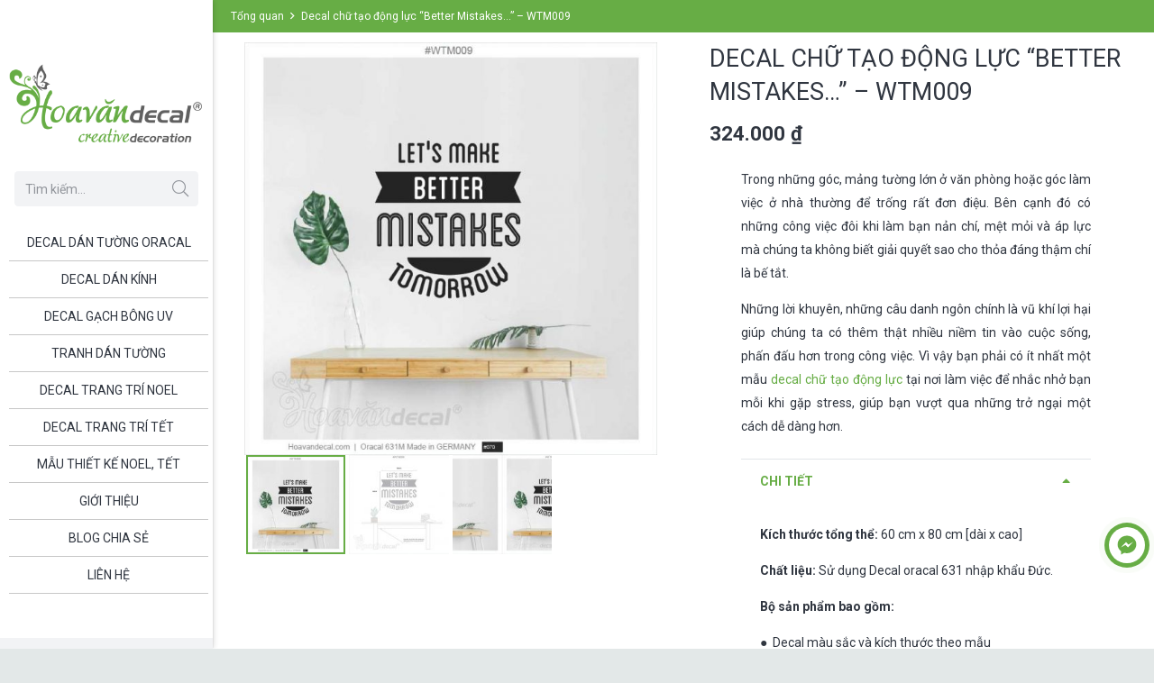

--- FILE ---
content_type: text/html; charset=UTF-8
request_url: https://hoavandecal.com/decal-dan-tuong/decal-chu-tao-dong-luc-better-mistakes-wtm009/
body_size: 62244
content:
<!DOCTYPE HTML>
<html class="" lang="vi">
<head>
	<meta charset="UTF-8"><style id="litespeed-ccss">.pswp{display:none;position:absolute;width:100%;height:100%;left:0;top:0;overflow:hidden;-ms-touch-action:none;touch-action:none;z-index:1500;-webkit-text-size-adjust:100%;-webkit-backface-visibility:hidden;outline:none}.pswp *{-webkit-box-sizing:border-box;box-sizing:border-box}.pswp__bg{position:absolute;left:0;top:0;width:100%;height:100%;background:#000;opacity:0;-webkit-transform:translateZ(0);transform:translateZ(0);-webkit-backface-visibility:hidden;will-change:opacity}.pswp__scroll-wrap{position:absolute;left:0;top:0;width:100%;height:100%;overflow:hidden}.pswp__container{-ms-touch-action:none;touch-action:none;position:absolute;left:0;right:0;top:0;bottom:0}.pswp__container{-webkit-touch-callout:none}.pswp__bg{will-change:opacity}.pswp__container{-webkit-backface-visibility:hidden}.pswp__item{position:absolute;left:0;right:0;top:0;bottom:0;overflow:hidden}.pswp__button{width:44px;height:44px;position:relative;background:0 0;overflow:visible;-webkit-appearance:none;display:block;border:0;padding:0;margin:0;float:right;opacity:.75;-webkit-box-shadow:none;box-shadow:none}.pswp__button::-moz-focus-inner{padding:0;border:0}.pswp__button,.pswp__button--arrow--left:before,.pswp__button--arrow--right:before{background:url(/wp-content/plugins/visual-portfolio/assets/vendor/photoswipe/default-skin/default-skin.png) 0 0 no-repeat;background-size:264px 88px;width:44px;height:44px}.pswp__button--close{background-position:0 -44px}.pswp__button--share{background-position:-44px -44px}.pswp__button--fs{display:none}.pswp__button--zoom{display:none;background-position:-88px 0}.pswp__button--arrow--left,.pswp__button--arrow--right{background:0 0;top:50%;margin-top:-50px;width:70px;height:100px;position:absolute}.pswp__button--arrow--left{left:0}.pswp__button--arrow--right{right:0}.pswp__button--arrow--left:before,.pswp__button--arrow--right:before{content:'';top:35px;background-color:rgba(0,0,0,.3);height:30px;width:32px;position:absolute}.pswp__button--arrow--left:before{left:6px;background-position:-138px -44px}.pswp__button--arrow--right:before{right:6px;background-position:-94px -44px}.pswp__share-modal{display:block;background:rgba(0,0,0,.5);width:100%;height:100%;top:0;left:0;padding:10px;position:absolute;z-index:1600;opacity:0;-webkit-backface-visibility:hidden;will-change:opacity}.pswp__share-modal--hidden{display:none}.pswp__share-tooltip{z-index:1620;position:absolute;background:#fff;top:56px;border-radius:2px;display:block;width:auto;right:44px;-webkit-box-shadow:0 2px 5px rgba(0,0,0,.25);box-shadow:0 2px 5px rgba(0,0,0,.25);-webkit-transform:translateY(6px);-ms-transform:translateY(6px);transform:translateY(6px);-webkit-backface-visibility:hidden;will-change:transform}.pswp__counter{position:absolute;left:0;top:0;height:44px;font-size:13px;line-height:44px;color:#fff;opacity:.75;padding:0 10px}.pswp__caption{position:absolute;left:0;bottom:0;width:100%;min-height:44px}.pswp__caption__center{text-align:left;max-width:420px;margin:0 auto;font-size:13px;padding:10px;line-height:20px;color:#ccc}.pswp__preloader{width:44px;height:44px;position:absolute;top:0;left:50%;margin-left:-22px;opacity:0;will-change:opacity;direction:ltr}.pswp__preloader__icn{width:20px;height:20px;margin:12px}@media screen and (max-width:1024px){.pswp__preloader{position:relative;left:auto;top:auto;margin:0;float:right}}.pswp__ui{-webkit-font-smoothing:auto;visibility:visible;opacity:1;z-index:1550}.pswp__top-bar{position:absolute;left:0;top:0;height:44px;width:100%}.pswp__caption,.pswp__top-bar{-webkit-backface-visibility:hidden;will-change:opacity}.pswp__top-bar,.pswp__caption{background-color:rgba(0,0,0,.5)}.pswp__ui--hidden .pswp__top-bar,.pswp__ui--hidden .pswp__caption,.pswp__ui--hidden .pswp__button--arrow--left,.pswp__ui--hidden .pswp__button--arrow--right{opacity:.001}*{box-sizing:border-box}html{-ms-text-size-adjust:100%;-webkit-text-size-adjust:100%}body{margin:0}a{text-decoration:none;background-color:transparent;-webkit-text-decoration-skip:objects}strong{font-weight:700}img{height:auto;max-width:100%}figure{margin:1em 3em}button,input{vertical-align:top;text-transform:none;color:inherit;font:inherit;border:none;margin:0}input:not([type=submit]){outline:none!important}button{overflow:visible}button{-webkit-appearance:button}::-moz-focus-inner{border:0}input::-ms-clear{display:none}::-webkit-file-upload-button{-webkit-appearance:button;font:inherit}ul,ol{list-style:none;margin:0;padding:0}:-webkit-full-screen-ancestor:not(iframe){animation:none!important}::-moz-placeholder{opacity:.5;color:inherit}::-webkit-input-placeholder{color:inherit;opacity:.5}h1,h2{font-family:inherit;line-height:1.4;margin:0 0 1.5rem;padding-top:1.5rem}h1:first-child,h2:first-child{padding-top:0}p,ul,ol{margin:0 0 1.5rem}ul{list-style-type:disc;margin-left:2.5rem}ol{list-style-type:decimal;margin-left:2.5rem}li{margin:0 0 .5rem}li>ul{margin-bottom:.5rem;margin-top:.5rem}p:last-child,ul:last-child,ol:last-child,li:last-child{margin-bottom:0}input[type=text]{padding:0 .8rem;width:100%;border-radius:.3rem;box-shadow:0 0 0 2px transparent,0 1px 0 rgba(0,0,0,.08) inset}input[type=text]{line-height:2.8rem;height:2.8rem}.hidden{display:none!important}.i-cf:before,.i-cf:after{content:' ';display:table}.i-cf:after{clear:both}.align_left{text-align:left}.align_center{text-align:center}.l-canvas{overflow:hidden;margin:0 auto;width:100%;flex-grow:1}.l-main-h{margin:0 auto}.l-canvas.sidebar_none .l-main-h{max-width:none}.l-canvas.sidebar_none .l-content{width:100%!important}@media screen and (min-width:1025px){body:not(.us_iframe){display:flex;flex-direction:column;min-height:100vh}}.l-subheader,.l-canvas>.l-section,.l-canvas.sidebar_none .l-section{padding-left:2.5rem;padding-right:2.5rem}.l-section-h{padding:4rem 0}.l-section{position:relative;margin:0 auto}.l-section:before{content:'';display:table}.l-section-h{position:relative;margin:0 auto;width:100%}.l-section.width_full{padding-left:0!important;padding-right:0!important}.l-section.width_full>.l-section-h{max-width:none!important}.l-section.height_auto>.l-section-h{padding-top:0!important;padding-bottom:0!important}.l-section.color_primary{color:#fff}.l-section.color_primary a{color:inherit}.widget{margin-bottom:2rem}.widget:last-child{margin-bottom:0!important}.g-breadcrumbs{line-height:1.4;list-style:none;margin:0}.g-breadcrumbs>li{display:inline-block;vertical-align:top;margin-bottom:0}.g-breadcrumbs-separator{margin:0 .6em}.l-body .vc_row:after,.l-body .vc_row:before,.l-body .vc_column-inner:after,.l-body .vc_column-inner:before{display:none}.g-cols{display:flex;flex-wrap:wrap}.vc_column_container{display:flex;flex-direction:column}.vc_column-inner{display:flex;flex-direction:column;flex-grow:1;flex-shrink:0}.g-cols.type_default{margin:0 -1.5rem}.g-cols.type_default>div>.vc_column-inner{padding-left:1.5rem;padding-right:1.5rem}.g-cols.valign_middle>div>.vc_column-inner{justify-content:center}@media screen and (-ms-high-contrast:active),(-ms-high-contrast:none){.vc_column-inner,.wpb_wrapper{min-height:1px}}.w-form-row-field-bar{display:none}.l-header a{color:inherit}.l-subheader-cell{display:flex;align-items:center;flex-grow:1}.l-subheader-cell.at_left{justify-content:flex-start}.l-subheader-cell.at_center{justify-content:center}.l-subheader-cell.at_right{justify-content:flex-end}.w-vwrapper{display:flex;flex-direction:column}.l-header .w-vwrapper{margin-top:.7rem;margin-bottom:.7rem}.w-vwrapper.align_center{align-items:center}.w-hwrapper{display:flex;align-items:center}.w-hwrapper.align_center{justify-content:center}.w-hwrapper.align_center>*{margin-left:.6rem;margin-right:.6rem}.w-hwrapper.wrap{flex-wrap:wrap}.w-text{line-height:1.5}.w-text i{vertical-align:top;line-height:inherit}i+.w-text-value{margin-left:.6em}button::-moz-focus-inner{padding:0;border:0}.fal,.far{-moz-osx-font-smoothing:grayscale;-webkit-font-smoothing:antialiased;display:inline-block;font-style:normal;font-variant:normal;text-rendering:auto;line-height:1}.fa-angle-right:before{content:"\f105"}.fa-envelope-open:before{content:"\f2b6"}.fa-mobile-alt:before{content:"\f3cd"}.fa-search:before{content:"\f002"}.button,button[type=submit]{display:inline-block;vertical-align:top;text-align:center;line-height:1.2;position:relative}.button{padding:.8em 1.8em}.button:before,button[type=submit]:before{content:'';position:absolute;top:0;left:0;right:0;bottom:0;border-radius:inherit;border-width:2px;border-style:solid;border-color:inherit}.l-header .w-image{flex-shrink:0}.w-image-h{display:block;border-radius:inherit;border-color:inherit!important;color:inherit!important}.l-header .w-image-h{height:inherit}.w-image img{vertical-align:top}.l-header .w-image img{display:block;height:inherit;width:auto}img.aligncenter{clear:both;display:block;margin-left:auto;margin-right:auto}.l-subheader-cell .w-nav{margin-left:0;margin-right:0}.w-nav-list{list-style:none;margin:0}.w-nav-list:not(.level_1){display:none}.w-nav.type_desktop .w-nav-list:not(.level_1){box-shadow:0 8px 15px rgba(0,0,0,.1)}.w-nav.type_desktop .w-nav-list.level_2{text-align:left;position:absolute;z-index:120;min-width:12rem}.w-nav.type_desktop .w-nav-list.level_3{position:absolute;left:100%;top:0;z-index:121;min-width:12rem}.w-nav .menu-item{display:block;position:relative;margin:0}.w-nav-anchor{display:block;overflow:hidden;position:relative;border:none!important;outline:none!important}.w-nav.type_desktop .w-nav-anchor.level_1{z-index:1}.w-nav.type_desktop .w-nav-anchor:not(.level_1){line-height:1.5em;padding:.6em 20px;white-space:nowrap}.w-nav-arrow{display:none;vertical-align:top;font-weight:400;line-height:inherit;text-transform:none;text-align:center}.w-nav-arrow:before{content:'\f107';vertical-align:top;font-family:fontawesome;font-weight:400}.w-nav.type_desktop .w-nav-anchor.level_1 .w-nav-arrow:before{font-size:1.3em;margin-left:.4em}.header_ver .w-nav.type_desktop .w-nav-anchor.level_1 .w-nav-arrow:before{content:'\f105'}.w-nav.type_desktop .w-nav-list.level_2 .w-nav-arrow:before{content:'\f105';font-size:1.5em}.w-nav.type_desktop .menu-item-has-children>.w-nav-anchor:not(.level_1) .w-nav-arrow{display:block;position:absolute;top:0;right:0;line-height:2.7em;width:2em}.w-nav.type_desktop .menu-item-has-children>.w-nav-anchor:not(.level_1) .w-nav-title{padding-right:2em}.header_ver .w-nav{width:100%}.header_ver .w-nav.type_desktop .w-nav-list.level_2{left:100%;top:0}.header_ver .w-nav-anchor.level_1{line-height:1.2;padding:0 1.3em}.w-nav.type_desktop .menu-item[class*=columns] .w-nav-list.level_2{display:flex;flex-wrap:wrap}.w-nav.type_desktop .menu-item[class*=columns] .w-nav-list.level_2>li{flex-shrink:0}.w-nav.type_desktop .menu-item[class*=columns] .w-nav-anchor{white-space:normal}.w-nav.type_desktop .menu-item[class*=columns] .menu-item-has-children .w-nav-anchor.level_2{font-size:1.15em;font-weight:700;background:0 0!important;color:inherit!important}.w-nav.type_desktop .menu-item[class*=columns] .menu-item-has-children .w-nav-anchor.level_2 .w-nav-arrow{display:none}.w-nav.type_desktop .menu-item[class*=columns] .w-nav-list.level_3{display:block;position:static;background:0 0;box-shadow:none;color:inherit;min-width:0;transform:none!important;opacity:1!important}.w-nav.type_desktop .menu-item[class*=columns] .w-nav-list.level_3 .menu-item{transform:none!important}.w-nav.type_desktop .menu-item.columns_4>ul>li{width:25%}.w-nav.type_desktop .menu-item.columns_5>ul>li{width:20%}.w-nav.type_desktop .menu-item.columns_6>ul>li{width:16.6666%}.w-nav.type_desktop.dropdown_mdesign .w-nav-list:not(.level_1){display:block;transform-origin:0 0;transform:scale(0) translateZ(0);opacity:0}.w-nav-control{display:none;line-height:50px;height:50px;padding:0 .8rem;color:inherit}.w-nav-control span{display:none;margin-left:.5rem}.w-nav-icon{display:inline-block;vertical-align:top;font-size:20px;position:relative;height:inherit;width:1em}.w-nav-icon i,.w-nav-icon i:before,.w-nav-icon i:after{content:'';display:block;position:absolute;height:0;width:inherit;border-bottom:.15em solid}.w-nav-icon i{top:50%;transform:translateY(-50%)}.w-nav-icon i:before{top:-.35em}.w-nav-icon i:after{top:.35em}.w-nav-close{display:none;position:absolute;top:0;right:0;text-align:center;font-size:3rem;line-height:6rem;width:6rem;opacity:.5}.w-nav-close:before{content:'\f00d';font-family:fontawesome;font-weight:400;vertical-align:top}.w-search{line-height:2.8rem}.w-search input{display:block;box-shadow:none!important;border:none!important;background-color:transparent;color:inherit}.w-search-open{display:block;text-align:center;padding:0 .8rem}.w-search-open i{vertical-align:top;line-height:inherit}.w-search-close{position:absolute;top:0;right:0;text-align:center;line-height:2.8rem;width:2.8rem;color:inherit!important;opacity:.5}.w-search-close:before{content:'\f00d';font-family:fontawesome;font-weight:400;vertical-align:top}.w-search.layout_simple{position:relative;height:2.8rem;min-width:10rem}.header_ver .w-search.layout_simple{max-width:none;margin-left:0;margin-right:0}.w-search.layout_simple .w-search-open,.w-search.layout_simple .w-search-close{display:none}.w-search.layout_simple .w-search-form{border-radius:.3rem}.w-search.layout_simple input{padding-right:2.8rem}.w-search.layout_simple button{display:block;position:absolute;top:0;right:0;margin:0;padding:0!important;font-weight:400;line-height:2.8rem;height:2.8rem;width:2.8rem;border-radius:0!important;background:0 0!important;box-shadow:none!important;opacity:.5}.w-search.layout_simple button.w-search-form-btn{color:inherit!important}.w-search.layout_simple button:before{display:none}.w-search.layout_simple button i{vertical-align:top;line-height:inherit}.w-socials-item{display:inline-block;vertical-align:top;position:relative}.w-socials-item-link{display:block;text-align:center;position:relative;overflow:hidden;line-height:2.5em;width:2.5em;border:none!important;border-radius:inherit;z-index:0}.w-socials-item-link-hover{display:none;position:absolute;top:0;left:0;right:0;bottom:0}.w-socials-item-link:after{display:block;line-height:inherit;position:relative}.w-socials-item-link:after{font-family:'Font Awesome 5 Brands'}.w-socials-item-popup{display:none;position:absolute;left:50%;bottom:100%;text-align:center;white-space:nowrap;z-index:90;font-size:.9rem;line-height:2.4rem;padding:0 1rem;margin-bottom:7px;border-radius:.25rem;background-color:#333;color:#fff;opacity:0;visibility:hidden;transform:translate3d(-50%,-1em,0)}.w-socials-item-popup:after{content:'';display:block;position:absolute;left:50%;bottom:-7px;margin-left:-8px;width:0;height:0;border-left:8px solid transparent;border-right:8px solid transparent;border-top:8px solid #333}.l-header .w-socials{line-height:2}.l-header .w-socials-item-link{line-height:2em;width:2em}.l-header .w-socials-item-popup{display:none!important}.w-socials.shape_circle .w-socials-item-link{border-radius:50%}.w-socials.color_brand .w-socials-item.facebook .w-socials-item-link{color:#42599e}.w-socials-item.facebook .w-socials-item-link-hover{background-color:#42599e}.w-socials-item.facebook .w-socials-item-link:after{content:'\f39e'}.w-socials.color_brand .w-socials-item.pinterest .w-socials-item-link{color:#cb2027}.w-socials-item.pinterest .w-socials-item-link-hover{background-color:#cb2027}.w-socials-item.pinterest .w-socials-item-link:after{content:'\f0d2'}.w-socials.color_brand .w-socials-item.youtube .w-socials-item-link{color:red}.w-socials-item.youtube .w-socials-item-link-hover{background-color:red}.w-socials-item.youtube .w-socials-item-link:after{content:'\f167'}.w-cart-dropdown{display:none;position:absolute;z-index:120;font-size:1rem;text-align:left;padding:2rem;width:20rem;box-shadow:0 8px 15px rgba(0,0,0,.1)}.w-cart-dropdown .widget_shopping_cart{padding:0;margin:0;background-color:transparent}.w-cart-dropdown .widgettitle{display:none}.w-cart.dropdown_height .w-cart-dropdown{display:block;transform-origin:50% 0;transform:scaleY(0) translateZ(0);opacity:0}.woocommerce-notices-wrapper:empty{display:none}.woocommerce div.product{position:relative}.woocommerce div.product .summary{float:right;width:56%;margin-bottom:3rem}.woocommerce div.product .images{float:left;width:38%;margin-bottom:3rem;position:relative}.woocommerce-product-gallery img{display:block}.woocommerce-product-gallery__wrapper{margin:0}.woocommerce-product-gallery__image{min-height:0!important}.woocommerce div.product .product_title{padding:0}.woocommerce .product .summary .price{font-size:1.6rem;font-weight:600}.woocommerce-product-details__short-description{margin-bottom:1.5rem}.woocommerce div.product .cart{margin-bottom:1.5rem}.woocommerce .product_meta{font-size:.9rem;line-height:1.4rem}.woocommerce .product_meta>span{padding-right:.3rem}.woocommerce .sidebar_none div.product .images,.woocommerce .sidebar_none div.product .summary{width:47%}.fal{font-family:'fontawesome';font-weight:300}.far{font-family:'fontawesome';font-weight:400}html,.l-header .widget{font-family:'Roboto',sans-serif;font-weight:400;font-size:14px;line-height:26px}h1{font-family:'Roboto',sans-serif;font-weight:400;font-size:27px;line-height:1.4;letter-spacing:0em;margin-bottom:1rem}h2{font-family:'Roboto',sans-serif;font-weight:300;font-size:24px;line-height:1.4;letter-spacing:0em;margin-bottom:1rem}.widgettitle{font-family:'Roboto',sans-serif;font-weight:400;font-size:19px;line-height:1.4;letter-spacing:0em;margin-bottom:1rem}@media (max-width:767px){html{font-size:14px;line-height:23px}h1{font-size:25px}h2{font-size:22px}.widgettitle{font-size:17px}}body,.l-header.pos_fixed{min-width:1300px}.l-subheader-h,.l-main-h,.l-section-h{max-width:1140px}.l-content{width:70%}@media (max-width:774px){.g-cols>div:not([class*=" vc_col-"]){width:100%;margin:0 0 1rem}.g-cols>div:last-child{margin-bottom:0}}button[type=submit]:not(.w-btn){text-transform:none;font-style:normal;font-weight:400;letter-spacing:0em;border-radius:.3em;padding:.8em 1.8em;box-shadow:0 0em 0em rgba(0,0,0,.2);background-color:#67ad45;border-color:transparent;color:#ffffff!important}button[type=submit]:not(.w-btn):before{border-width:2px}.woocommerce .button,.woocommerce .button.alt{color:#ffffff!important;font-family:'Roboto',sans-serif;font-weight:400;font-style:normal;text-transform:none;letter-spacing:0em;border-radius:.3em;padding:.8em 1.8em;background-color:#67ad45;border-color:transparent;box-shadow:0 0em 0em rgba(0,0,0,.2)}.woocommerce .button:before,.woocommerce .button.alt:before{border-width:2px}a,button{outline:none!important}.w-header-show{background-color:rgba(0,0,0,.3)}body{background-color:#e3e8e8}.header_ver .l-header,.l-subheader.at_middle{background-color:#fff}.l-subheader.at_middle{color:#303640}.l-subheader.at_bottom{background-color:#f2f3f5}.l-subheader.at_bottom{color:#7c8491}.w-search-form{background-color:#f2f3f5;color:#303640}.w-nav-title:after{background-color:#fff}.w-nav-list:not(.level_1){background-color:#fff;color:#303640}.l-canvas,.w-cart-dropdown{background-color:#fff}input{background-color:#f2f3f5}.l-section,.vc_column_container,.vc_column-inner,.w-image{border-color:#e1e5e8}h1,h2,.woocommerce .product .price{color:#303640}input,.l-canvas,.w-cart-dropdown{color:#303640}a{color:#67ad45}.l-section.color_primary,.w-socials-item-link-hover{background-color:#67ad45}.color_footer-bottom .vc_column_container,.color_footer-bottom .vc_column-inner{border-color:#676f7c}.color_footer-bottom a{color:#fff}.w-nav.type_desktop .menu-item-15989 .w-nav-list.level_2{padding:1rem;background-size:cover;background-repeat:repeat;background-position:top left;width:600px}.w-nav.type_desktop .menu-item-15995 .w-nav-list.level_2{padding:1rem;background-size:cover;background-repeat:repeat;background-position:top left}.w-nav.type_desktop .menu-item-16004 .w-nav-list.level_2{padding:2px;background-size:cover;background-repeat:repeat;background-position:top left}body{overflow-x:hidden;min-width:0!important}.l-header.pos_fixed{min-width:0!important}@media (min-width:768px){.vc_col-sm-12{width:100%}}@media (min-width:1200px){.vc_hidden-lg{display:none!important}}@media (max-width:767px){.g-cols>div:not([class*=vc_col-xs-]){width:100%;margin:0 0 1rem}.g-cols>div:last-child{margin-bottom:0}}@media (min-width:992px) and (max-width:1199px){.vc_hidden-md{display:none!important}}@media (max-width:1024px){.l-section-h{padding:2.5rem 0}.l-section.width_full>div>.g-cols:not(.type_boxes)>.vc_col-sm-12>div>div>.wpb_text_column{padding:0 1.5rem}}@media screen and (max-width:900px){.l-subheader{padding-left:1rem!important;padding-right:1rem!important}.l-content{float:none!important;width:100%!important}.w-nav.type_desktop .menu-item[class*=columns] .w-nav-list.level_2{padding:0!important}.w-nav.type_desktop .menu-item.columns_4>ul>li,.w-nav.type_desktop .menu-item.columns_5>ul>li,.w-nav.type_desktop .menu-item.columns_6>ul>li{width:50%!important}}@media screen and (max-width:767px){h1,h2{margin-bottom:1rem}.w-nav-close{font-size:2rem;line-height:4rem;width:4rem}.woocommerce div.product .images{float:none;max-width:500px;margin-bottom:1rem;width:auto!important}.woocommerce div.product .summary{float:none;width:100%!important}}@media screen and (max-width:600px){.w-header-show{margin:10px!important}.l-subheader,.l-canvas>.l-section,.l-canvas.sidebar_none .l-section{padding-left:1.5rem;padding-right:1.5rem}.l-section-h{padding:1.5rem 0}}@media screen and (max-width:480px){.w-cart-dropdown{left:-1rem!important;right:-1rem!important;width:auto;border-radius:0}.w-nav-anchor.level_2,.w-nav-anchor.level_3{white-space:normal}.woocommerce-product-gallery{margin:-1.5rem -1.5rem 1.5rem!important}}.header_ver .l-header:not(.scrollable){position:fixed}.l-section-h{padding-top:10px}.l-subheader-h,.l-main-h,.l-section-h{max-width:1340px}.woocommerce .product .price{font-size:1rem;font-weight:500}.l-subheader-cell{text-align:left;flex-direction:column}.w-nav-icon i{top:0}.header_ver .l-subheader.at_middle{flex-grow:0}.header_ver .ush_menu_1.type_desktop .w-nav-list.level_1>.menu-item{margin-right:5px;margin-left:10px;border-bottom:1px solid rgba(33,33,33,.25)}.l-section-h{padding:.8rem 0}h1,h2{margin:0 0 1rem;padding-top:1rem}p,ul,ol{margin:0 0 1rem;margin-bottom:1rem}.woocommerce div.product .product_title{text-transform:uppercase}.widgettitle{text-transform:uppercase}.w-nav.type_desktop .w-nav-list.level_2{background-color:#f2f2f2;color:#2f2d2e}ul{margin-left:2rem;margin-bottom:1rem}@media (max-width:667px){.g-cols.type_default>div>.vc_column-inner{padding-left:.5rem;padding-right:.5rem}}li.g-breadcrumbs-item:nth-child(3){display:none}li.g-breadcrumbs-separator:nth-child(2){display:none}.wpb_column,.wpb_row{position:relative}.vc_row,.wpb_column,.wpb_row{position:relative}@media (min-width:900px){.l-header{position:fixed;left:0;min-height:100vh;z-index:111}.l-header:not(.scrollable){display:flex;flex-direction:column;height:100%;top:0!important}.l-subheader{flex-shrink:0;padding-left:0!important;padding-right:0!important}.l-subheader-h{width:100%}.l-subheader-cell{text-align:center;flex-direction:column}.l-subheader-cell>*{max-width:100%}.l-subheader.at_bottom .l-subheader-cell>*{margin-bottom:.7rem}.l-subheader.at_bottom .l-subheader-cell>*:first-child{margin-top:.7rem}.l-subheader.at_middle .l-subheader-cell>*{margin-bottom:1.4rem}.l-subheader.at_middle .l-subheader-cell>*:first-child{margin-top:1.4rem}.w-header-overlay{display:none;position:fixed;z-index:101;top:0;left:0;right:0;bottom:0;visibility:hidden;background-color:rgba(0,0,0,0)}.w-header-show{display:none;position:fixed;z-index:102;top:0;right:0;text-align:center;background-color:rgba(0,0,0,.3);color:#fff!important;opacity:1;line-height:50px;height:50px;width:50px;margin:15px;font-size:1.4rem;border-radius:.3rem}.w-header-show:before{content:'\f0c9';font-family:fontawesome;font-weight:400;vertical-align:top}.w-header-show span{display:none;margin-left:.5rem}.l-header.shadow_wide{box-shadow:3px 0 5px -1px rgba(0,0,0,.1),2px 0 1px -1px rgba(0,0,0,.05)}.l-header{max-width:calc(100vw - 70px)}.w-cart-dropdown{display:none!important}.l-header:not(.scrollable){position:absolute}.l-body{padding-left:236px;position:relative}.l-header{width:236px}.w-nav.type_desktop [class*=columns] .w-nav-list.level_2{width:calc(100vw - 236px);max-width:980px}.l-subheader.at_middle{display:flex;align-items:center}}@media (min-width:600px) and (max-width:899px){.hidden_for_tablets{display:none!important}.l-subheader.at_bottom{display:none}.l-header{position:relative;z-index:111;width:100%}.l-subheader{margin:0 auto}.l-subheader-h{display:flex;align-items:center;position:relative;margin:0 auto;height:inherit}.w-header-show{display:none}.l-header.pos_fixed{position:fixed;left:0}.l-header.shadow_wide .l-subheader.at_middle,.l-header.shadow_wide .l-subheader.at_bottom{box-shadow:0 3px 5px -1px rgba(0,0,0,.1),0 2px 1px -1px rgba(0,0,0,.05)}.l-subheader.at_middle{line-height:80px;height:80px}.l-subheader.at_bottom{line-height:50px;height:50px}.l-header.pos_fixed~.l-section:first-of-type{padding-top:80px}}@media (max-width:599px){.hidden_for_mobiles{display:none!important}.l-subheader.at_bottom{display:none}.l-header{position:relative;z-index:111;width:100%}.l-subheader{margin:0 auto}.l-subheader-h{display:flex;align-items:center;position:relative;margin:0 auto;height:inherit}.w-header-show{display:none}.l-header.pos_fixed{position:fixed;left:0}.l-header.shadow_wide .l-subheader.at_middle,.l-header.shadow_wide .l-subheader.at_bottom{box-shadow:0 3px 5px -1px rgba(0,0,0,.1),0 2px 1px -1px rgba(0,0,0,.05)}.l-subheader.at_middle{line-height:70px;height:70px}.l-subheader.at_bottom{line-height:50px;height:50px}.l-header.pos_fixed~.l-section:first-of-type{padding-top:70px}}@media (min-width:900px){.ush_image_1{height:90px}}@media (min-width:600px) and (max-width:899px){.ush_image_1{height:60px}}@media (max-width:599px){.ush_image_1{height:60px}}.ush_text_2{font-weight:500;white-space:nowrap}.ush_text_2 .w-text-value{color:#606060}.ush_text_3{font-weight:500;white-space:nowrap}.ush_text_3 .w-text-value{color:#606060}.header_ver .ush_menu_1.type_desktop .w-nav-list.level_1>.menu-item>a{padding-top:12px;padding-bottom:12px}.ush_menu_1{font-weight:400}.ush_menu_1.type_desktop .w-nav-list>.menu-item.level_1{font-size:14px}.ush_menu_1.type_desktop .w-nav-list>.menu-item:not(.level_1){font-size:13px}@media (min-width:900px){.ush_menu_1 .w-nav-icon{font-size:1rem}}@media (min-width:600px) and (max-width:899px){.ush_menu_1 .w-nav-icon{font-size:1rem}}@media (max-width:599px){.ush_menu_1 .w-nav-icon{font-size:1rem}}@media screen and (max-width:899px){.w-nav.ush_menu_1>.w-nav-list.level_1{display:none}.ush_menu_1 .w-nav-control{display:block}}@media (min-width:900px){.ush_search_1.layout_simple{max-width:200px}.ush_search_1 .w-search-open,.ush_search_1 .w-search-close,.ush_search_1 .w-search-form-btn{font-size:18px}}@media (min-width:600px) and (max-width:899px){.ush_search_1.layout_simple{max-width:200px}.ush_search_1 .w-search-open,.ush_search_1 .w-search-close,.ush_search_1 .w-search-form-btn{font-size:15px}}@media (max-width:599px){.ush_search_1 .w-search-open,.ush_search_1 .w-search-close,.ush_search_1 .w-search-form-btn{font-size:15px}}.ush_socials_2 .w-socials-list{margin:0}.ush_socials_2 .w-socials-item{padding:0}@media (min-width:900px){.ush_socials_2{font-size:12px}}@media (min-width:600px) and (max-width:899px){.ush_socials_2{font-size:12px}}@media (max-width:599px){.ush_socials_2{font-size:12px}}@media (min-width:900px){.ush_image_1{margin-top:70px!important;margin-bottom:30px!important}.ush_search_1{margin-top:0!important}.ush_hwrapper_2{margin-left:25px!important}}@media (min-width:600px) and (max-width:899px){.ush_menu_1{padding-top:50px!important;padding-right:300px!important}}@media (max-width:599px){.ush_image_1{margin-right:2rem!important}.ush_menu_1{margin-top:4rem!important}}.vc_custom_1622391795519{padding-top:15px!important;padding-right:30px!important;padding-left:30px!important}</style><script src="[data-uri]" defer></script>

	<meta name='robots' content='index, follow, max-image-preview:large, max-snippet:-1, max-video-preview:-1' />
	<style>img:is([sizes="auto" i], [sizes^="auto," i]) { contain-intrinsic-size: 3000px 1500px }</style>
	
	<!-- This site is optimized with the Yoast SEO plugin v24.2 - https://yoast.com/wordpress/plugins/seo/ -->
	<title>Decal chữ tạo động lực &quot;Better Mistakes...&quot; - WTM009</title>
	<meta name="description" content="Decal chữ tạo động lực WTM009 - &quot;Better Mistakes...&quot; - Giá: 324.000 ❉ Thay đổi thiết kế. Thi công tận nơi ❉ Hotline 089 915 6677" />
	<link rel="canonical" href="https://hoavandecal.com/decal-dan-tuong/decal-chu-tao-dong-luc-better-mistakes-wtm009/" />
	<meta property="og:locale" content="vi_VN" />
	<meta property="og:type" content="article" />
	<meta property="og:title" content="Decal chữ tạo động lực &quot;Better Mistakes...&quot; - WTM009" />
	<meta property="og:description" content="Decal chữ tạo động lực WTM009 - &quot;Better Mistakes...&quot; - Giá: 324.000 ❉ Thay đổi thiết kế. Thi công tận nơi ❉ Hotline 089 915 6677" />
	<meta property="og:url" content="https://hoavandecal.com/decal-dan-tuong/decal-chu-tao-dong-luc-better-mistakes-wtm009/" />
	<meta property="og:site_name" content="Hoa Văn Decal" />
	<meta property="article:publisher" content="https://www.facebook.com/hoavandecal" />
	<meta property="article:modified_time" content="2019-09-28T03:07:59+00:00" />
	<meta property="og:image" content="https://hoavandecal.com/wp-content/uploads/2019/07/Decal-chu-dan-tuongwtm009-01.jpg" />
	<meta property="og:image:width" content="801" />
	<meta property="og:image:height" content="801" />
	<meta property="og:image:type" content="image/jpeg" />
	<meta name="twitter:card" content="summary_large_image" />
	<meta name="twitter:label1" content="Ước tính thời gian đọc" />
	<meta name="twitter:data1" content="8 phút" />
	<!-- / Yoast SEO plugin. -->


<link rel="alternate" type="application/rss+xml" title="Dòng thông tin Hoa Văn Decal &raquo;" href="https://hoavandecal.com/feed/" />
<link rel="alternate" type="application/rss+xml" title="Hoa Văn Decal &raquo; Dòng bình luận" href="https://hoavandecal.com/comments/feed/" />
<meta name="viewport" content="width=device-width, initial-scale=1"><meta name="SKYPE_TOOLBAR" content="SKYPE_TOOLBAR_PARSER_COMPATIBLE"><meta name="theme-color" content="#f2f3f5"><meta property="og:title" content="Decal chữ tạo động lực &#8220;Better Mistakes&#8230;&#8221; &#8211; WTM009"><meta property="og:type" content="website"><meta property="og:url" content="https://hoavandecal.com/decal-dan-tuong/decal-chu-tao-dong-luc-better-mistakes-wtm009/"><meta property="og:image" content="https://hoavandecal.com/wp-content/uploads/2019/07/Decal-chu-dan-tuongwtm009-01.jpg"><meta property="og:description" content="[vc_row][vc_column][vc_column_text]
Trong những góc, mảng tường lớn ở văn phòng hoặc góc làm việc ở nhà thường để trống rất đơn điệu. Bên cạnh đó có những công việc đôi khi làm bạn nản chí, mệt mỏi và áp lực mà chúng ta không biết giải quyết sao cho thỏa đáng thậm chí là bế tắt.
Những lời khuyên, những câu danh ngôn chính là vũ khí lợi hại giúp chúng ta có thêm thật nhiều niềm tin vào cuộc sống, phấn đấu hơn trong công việc. Vì vậy bạn phải có ít nhất một mẫu decal chữ tạo động lực tại nơi làm việc để nhắc nhở bạn mỗi khi gặp stress, giúp bạn vượt qua những trở ngại một cách dễ dàng hơn.
[/vc_column_text][/vc_column][/vc_row][vc_row content_placement=&quot;middle&quot;][vc_column][vc_tta_accordion c_icon=&quot;triangle&quot;][vc_tta_section active=&quot;1&quot; title=&quot;CHI TIẾT&quot; tab_id=&quot;chi-tiet&quot;][vc_column_text]

Kích thước tổng thể: 60 cm x 80 cm [dài x cao]

Chất liệu: Sử dụng Decal oracal 631 nhập khẩu Đức.

Bộ sản phẩm bao gồm:

●  Decal màu sắc và kích thước theo mẫu

●  Tờ hướng dẫn dán

●  Sản phẩm mẫu dán thử và dụng cụ hỗ trợ
Bộ sản phẩm được cắt ghép từng chi tiết từ những màu khác nhau theo mẫu thiết kế sẵn, bạn có thể tùy chọn màu sắc theo yêu cầu.
Hãy liên hệ chúng tôi khi bạn cần thay đổi màu sắc của bộ sản phẩm. Xem thông tin và màu sắc Decal Oracal 631
[/vc_column_text][/vc_tta_section][vc_tta_section title=&quot;ĐIỂM NỔI BẬT&quot; tab_id=&quot;noi-bat&quot;][vc_column_text]

 	Bề mặt của sơn nước tạo hiệu ứng đẹp mắt hơn sơn vẽ.
 	Được cắt bế, cán Màng Định Vị sẵn giúp thi công dễ dàng.
 	Bám dính tốt trên hầu hết các bề mặt phẳng: kính, gỗ, nhựa, tường, gạch men…
 	Decal dán nội thất bền bỉ theo thời gian, dễ dàng tháo gỡ mà không để lại keo.
 	Miễn phí thi công nội thành TP.HCM (đơn hàng trên 3 triệu).

[/vc_column_text][/vc_tta_section][vc_tta_section title=&quot;YÊU CẦU TƯ VẤN&quot; tab_id=&quot;yeu-cau-tu-van&quot;][contact-form-7 id=&quot;18404&quot;][/vc_tta_section][vc_tta_section title=&quot;MÀU SẮC&quot; tab_id=&quot;mau-sac&quot;][vc_raw_html][base64][/vc_raw_html][/vc_tta_section][/vc_tta_accordion][/vc_column][/vc_row]"><script type="text/javascript" src="[data-uri]" defer></script>
<link data-asynced="1" as="style" onload="this.onload=null;this.rel='stylesheet'"  rel="preload" href="https://hoavandecal.com/wp-content/plugins/contact-all-in-one/res/css/jquery.contactus.min.css?ver=1.3.9"><noscript><link rel="stylesheet" href="https://hoavandecal.com/wp-content/plugins/contact-all-in-one/res/css/jquery.contactus.min.css?ver=1.3.9"></noscript>
<style id='wp-emoji-styles-inline-css' type='text/css'>

	img.wp-smiley, img.emoji {
		display: inline !important;
		border: none !important;
		box-shadow: none !important;
		height: 1em !important;
		width: 1em !important;
		margin: 0 0.07em !important;
		vertical-align: -0.1em !important;
		background: none !important;
		padding: 0 !important;
	}
</style>
<style id='classic-theme-styles-inline-css' type='text/css'>
/*! This file is auto-generated */
.wp-block-button__link{color:#fff;background-color:#32373c;border-radius:9999px;box-shadow:none;text-decoration:none;padding:calc(.667em + 2px) calc(1.333em + 2px);font-size:1.125em}.wp-block-file__button{background:#32373c;color:#fff;text-decoration:none}
</style>
<style id='global-styles-inline-css' type='text/css'>
:root{--wp--preset--aspect-ratio--square: 1;--wp--preset--aspect-ratio--4-3: 4/3;--wp--preset--aspect-ratio--3-4: 3/4;--wp--preset--aspect-ratio--3-2: 3/2;--wp--preset--aspect-ratio--2-3: 2/3;--wp--preset--aspect-ratio--16-9: 16/9;--wp--preset--aspect-ratio--9-16: 9/16;--wp--preset--color--black: #000000;--wp--preset--color--cyan-bluish-gray: #abb8c3;--wp--preset--color--white: #ffffff;--wp--preset--color--pale-pink: #f78da7;--wp--preset--color--vivid-red: #cf2e2e;--wp--preset--color--luminous-vivid-orange: #ff6900;--wp--preset--color--luminous-vivid-amber: #fcb900;--wp--preset--color--light-green-cyan: #7bdcb5;--wp--preset--color--vivid-green-cyan: #00d084;--wp--preset--color--pale-cyan-blue: #8ed1fc;--wp--preset--color--vivid-cyan-blue: #0693e3;--wp--preset--color--vivid-purple: #9b51e0;--wp--preset--gradient--vivid-cyan-blue-to-vivid-purple: linear-gradient(135deg,rgba(6,147,227,1) 0%,rgb(155,81,224) 100%);--wp--preset--gradient--light-green-cyan-to-vivid-green-cyan: linear-gradient(135deg,rgb(122,220,180) 0%,rgb(0,208,130) 100%);--wp--preset--gradient--luminous-vivid-amber-to-luminous-vivid-orange: linear-gradient(135deg,rgba(252,185,0,1) 0%,rgba(255,105,0,1) 100%);--wp--preset--gradient--luminous-vivid-orange-to-vivid-red: linear-gradient(135deg,rgba(255,105,0,1) 0%,rgb(207,46,46) 100%);--wp--preset--gradient--very-light-gray-to-cyan-bluish-gray: linear-gradient(135deg,rgb(238,238,238) 0%,rgb(169,184,195) 100%);--wp--preset--gradient--cool-to-warm-spectrum: linear-gradient(135deg,rgb(74,234,220) 0%,rgb(151,120,209) 20%,rgb(207,42,186) 40%,rgb(238,44,130) 60%,rgb(251,105,98) 80%,rgb(254,248,76) 100%);--wp--preset--gradient--blush-light-purple: linear-gradient(135deg,rgb(255,206,236) 0%,rgb(152,150,240) 100%);--wp--preset--gradient--blush-bordeaux: linear-gradient(135deg,rgb(254,205,165) 0%,rgb(254,45,45) 50%,rgb(107,0,62) 100%);--wp--preset--gradient--luminous-dusk: linear-gradient(135deg,rgb(255,203,112) 0%,rgb(199,81,192) 50%,rgb(65,88,208) 100%);--wp--preset--gradient--pale-ocean: linear-gradient(135deg,rgb(255,245,203) 0%,rgb(182,227,212) 50%,rgb(51,167,181) 100%);--wp--preset--gradient--electric-grass: linear-gradient(135deg,rgb(202,248,128) 0%,rgb(113,206,126) 100%);--wp--preset--gradient--midnight: linear-gradient(135deg,rgb(2,3,129) 0%,rgb(40,116,252) 100%);--wp--preset--font-size--small: 13px;--wp--preset--font-size--medium: 20px;--wp--preset--font-size--large: 36px;--wp--preset--font-size--x-large: 42px;--wp--preset--font-family--inter: "Inter", sans-serif;--wp--preset--font-family--cardo: Cardo;--wp--preset--spacing--20: 0.44rem;--wp--preset--spacing--30: 0.67rem;--wp--preset--spacing--40: 1rem;--wp--preset--spacing--50: 1.5rem;--wp--preset--spacing--60: 2.25rem;--wp--preset--spacing--70: 3.38rem;--wp--preset--spacing--80: 5.06rem;--wp--preset--shadow--natural: 6px 6px 9px rgba(0, 0, 0, 0.2);--wp--preset--shadow--deep: 12px 12px 50px rgba(0, 0, 0, 0.4);--wp--preset--shadow--sharp: 6px 6px 0px rgba(0, 0, 0, 0.2);--wp--preset--shadow--outlined: 6px 6px 0px -3px rgba(255, 255, 255, 1), 6px 6px rgba(0, 0, 0, 1);--wp--preset--shadow--crisp: 6px 6px 0px rgba(0, 0, 0, 1);}:where(.is-layout-flex){gap: 0.5em;}:where(.is-layout-grid){gap: 0.5em;}body .is-layout-flex{display: flex;}.is-layout-flex{flex-wrap: wrap;align-items: center;}.is-layout-flex > :is(*, div){margin: 0;}body .is-layout-grid{display: grid;}.is-layout-grid > :is(*, div){margin: 0;}:where(.wp-block-columns.is-layout-flex){gap: 2em;}:where(.wp-block-columns.is-layout-grid){gap: 2em;}:where(.wp-block-post-template.is-layout-flex){gap: 1.25em;}:where(.wp-block-post-template.is-layout-grid){gap: 1.25em;}.has-black-color{color: var(--wp--preset--color--black) !important;}.has-cyan-bluish-gray-color{color: var(--wp--preset--color--cyan-bluish-gray) !important;}.has-white-color{color: var(--wp--preset--color--white) !important;}.has-pale-pink-color{color: var(--wp--preset--color--pale-pink) !important;}.has-vivid-red-color{color: var(--wp--preset--color--vivid-red) !important;}.has-luminous-vivid-orange-color{color: var(--wp--preset--color--luminous-vivid-orange) !important;}.has-luminous-vivid-amber-color{color: var(--wp--preset--color--luminous-vivid-amber) !important;}.has-light-green-cyan-color{color: var(--wp--preset--color--light-green-cyan) !important;}.has-vivid-green-cyan-color{color: var(--wp--preset--color--vivid-green-cyan) !important;}.has-pale-cyan-blue-color{color: var(--wp--preset--color--pale-cyan-blue) !important;}.has-vivid-cyan-blue-color{color: var(--wp--preset--color--vivid-cyan-blue) !important;}.has-vivid-purple-color{color: var(--wp--preset--color--vivid-purple) !important;}.has-black-background-color{background-color: var(--wp--preset--color--black) !important;}.has-cyan-bluish-gray-background-color{background-color: var(--wp--preset--color--cyan-bluish-gray) !important;}.has-white-background-color{background-color: var(--wp--preset--color--white) !important;}.has-pale-pink-background-color{background-color: var(--wp--preset--color--pale-pink) !important;}.has-vivid-red-background-color{background-color: var(--wp--preset--color--vivid-red) !important;}.has-luminous-vivid-orange-background-color{background-color: var(--wp--preset--color--luminous-vivid-orange) !important;}.has-luminous-vivid-amber-background-color{background-color: var(--wp--preset--color--luminous-vivid-amber) !important;}.has-light-green-cyan-background-color{background-color: var(--wp--preset--color--light-green-cyan) !important;}.has-vivid-green-cyan-background-color{background-color: var(--wp--preset--color--vivid-green-cyan) !important;}.has-pale-cyan-blue-background-color{background-color: var(--wp--preset--color--pale-cyan-blue) !important;}.has-vivid-cyan-blue-background-color{background-color: var(--wp--preset--color--vivid-cyan-blue) !important;}.has-vivid-purple-background-color{background-color: var(--wp--preset--color--vivid-purple) !important;}.has-black-border-color{border-color: var(--wp--preset--color--black) !important;}.has-cyan-bluish-gray-border-color{border-color: var(--wp--preset--color--cyan-bluish-gray) !important;}.has-white-border-color{border-color: var(--wp--preset--color--white) !important;}.has-pale-pink-border-color{border-color: var(--wp--preset--color--pale-pink) !important;}.has-vivid-red-border-color{border-color: var(--wp--preset--color--vivid-red) !important;}.has-luminous-vivid-orange-border-color{border-color: var(--wp--preset--color--luminous-vivid-orange) !important;}.has-luminous-vivid-amber-border-color{border-color: var(--wp--preset--color--luminous-vivid-amber) !important;}.has-light-green-cyan-border-color{border-color: var(--wp--preset--color--light-green-cyan) !important;}.has-vivid-green-cyan-border-color{border-color: var(--wp--preset--color--vivid-green-cyan) !important;}.has-pale-cyan-blue-border-color{border-color: var(--wp--preset--color--pale-cyan-blue) !important;}.has-vivid-cyan-blue-border-color{border-color: var(--wp--preset--color--vivid-cyan-blue) !important;}.has-vivid-purple-border-color{border-color: var(--wp--preset--color--vivid-purple) !important;}.has-vivid-cyan-blue-to-vivid-purple-gradient-background{background: var(--wp--preset--gradient--vivid-cyan-blue-to-vivid-purple) !important;}.has-light-green-cyan-to-vivid-green-cyan-gradient-background{background: var(--wp--preset--gradient--light-green-cyan-to-vivid-green-cyan) !important;}.has-luminous-vivid-amber-to-luminous-vivid-orange-gradient-background{background: var(--wp--preset--gradient--luminous-vivid-amber-to-luminous-vivid-orange) !important;}.has-luminous-vivid-orange-to-vivid-red-gradient-background{background: var(--wp--preset--gradient--luminous-vivid-orange-to-vivid-red) !important;}.has-very-light-gray-to-cyan-bluish-gray-gradient-background{background: var(--wp--preset--gradient--very-light-gray-to-cyan-bluish-gray) !important;}.has-cool-to-warm-spectrum-gradient-background{background: var(--wp--preset--gradient--cool-to-warm-spectrum) !important;}.has-blush-light-purple-gradient-background{background: var(--wp--preset--gradient--blush-light-purple) !important;}.has-blush-bordeaux-gradient-background{background: var(--wp--preset--gradient--blush-bordeaux) !important;}.has-luminous-dusk-gradient-background{background: var(--wp--preset--gradient--luminous-dusk) !important;}.has-pale-ocean-gradient-background{background: var(--wp--preset--gradient--pale-ocean) !important;}.has-electric-grass-gradient-background{background: var(--wp--preset--gradient--electric-grass) !important;}.has-midnight-gradient-background{background: var(--wp--preset--gradient--midnight) !important;}.has-small-font-size{font-size: var(--wp--preset--font-size--small) !important;}.has-medium-font-size{font-size: var(--wp--preset--font-size--medium) !important;}.has-large-font-size{font-size: var(--wp--preset--font-size--large) !important;}.has-x-large-font-size{font-size: var(--wp--preset--font-size--x-large) !important;}
:where(.wp-block-post-template.is-layout-flex){gap: 1.25em;}:where(.wp-block-post-template.is-layout-grid){gap: 1.25em;}
:where(.wp-block-columns.is-layout-flex){gap: 2em;}:where(.wp-block-columns.is-layout-grid){gap: 2em;}
:root :where(.wp-block-pullquote){font-size: 1.5em;line-height: 1.6;}
</style>
<link data-asynced="1" as="style" onload="this.onload=null;this.rel='stylesheet'"  rel="preload" href="https://hoavandecal.com/wp-content/plugins/contact-form-7/includes/css/styles.css?ver=6.0.2"><noscript><link rel="stylesheet" href="https://hoavandecal.com/wp-content/plugins/contact-form-7/includes/css/styles.css?ver=6.0.2"></noscript>
<link data-asynced="1" as="style" onload="this.onload=null;this.rel='stylesheet'"  rel="preload" href="https://hoavandecal.com/wp-content/plugins/foobox-image-lightbox/free/css/foobox.free.min.css?ver=2.7.33"><noscript><link rel="stylesheet" href="https://hoavandecal.com/wp-content/plugins/foobox-image-lightbox/free/css/foobox.free.min.css?ver=2.7.33"></noscript>
<link data-asynced="1" as="style" onload="this.onload=null;this.rel='stylesheet'"  rel="preload" href="https://hoavandecal.com/wp-content/plugins/revslider/public/assets/css/settings.css?ver=5.4.8.2"><noscript><link rel="stylesheet" href="https://hoavandecal.com/wp-content/plugins/revslider/public/assets/css/settings.css?ver=5.4.8.2"></noscript>
<style id='rs-plugin-settings-inline-css' type='text/css'>
#rs-demo-id {}
</style>
<link data-asynced="1" as="style" onload="this.onload=null;this.rel='stylesheet'"  rel="preload" href="https://hoavandecal.com/wp-content/plugins/thanh-toan-quet-ma-qr-momozalo-paymoca-grab-airpay/public/css/mc-quetma-public.css?ver=1.0.2"><noscript><link rel="stylesheet" href="https://hoavandecal.com/wp-content/plugins/thanh-toan-quet-ma-qr-momozalo-paymoca-grab-airpay/public/css/mc-quetma-public.css?ver=1.0.2"></noscript>
<link data-asynced="1" as="style" onload="this.onload=null;this.rel='stylesheet'"  rel="preload" href="https://hoavandecal.com/wp-content/plugins/visual-portfolio/assets/vendor/photoswipe/dist/photoswipe.css?ver=4.1.3"><noscript><link rel="stylesheet" href="https://hoavandecal.com/wp-content/plugins/visual-portfolio/assets/vendor/photoswipe/dist/photoswipe.css?ver=4.1.3"></noscript>
<link data-asynced="1" as="style" onload="this.onload=null;this.rel='stylesheet'"  rel="preload" href="https://hoavandecal.com/wp-content/plugins/visual-portfolio/assets/vendor/photoswipe/dist/default-skin/default-skin.css?ver=4.1.3"><noscript><link rel="stylesheet" href="https://hoavandecal.com/wp-content/plugins/visual-portfolio/assets/vendor/photoswipe/dist/default-skin/default-skin.css?ver=4.1.3"></noscript>
<style id='woocommerce-inline-inline-css' type='text/css'>
.woocommerce form .form-row .required { visibility: visible; }
</style>
<link data-asynced="1" as="style" onload="this.onload=null;this.rel='stylesheet'"  rel="preload" href="https://hoavandecal.com/wp-content/plugins/woo-variation-swatches/assets/css/frontend.min.css?ver=1736585383"><noscript><link rel="stylesheet" href="https://hoavandecal.com/wp-content/plugins/woo-variation-swatches/assets/css/frontend.min.css?ver=1736585383"></noscript>
<style id='woo-variation-swatches-inline-css' type='text/css'>
:root {
--wvs-tick:url("data:image/svg+xml;utf8,%3Csvg filter='drop-shadow(0px 0px 2px rgb(0 0 0 / .8))' xmlns='http://www.w3.org/2000/svg'  viewBox='0 0 30 30'%3E%3Cpath fill='none' stroke='%23ffffff' stroke-linecap='round' stroke-linejoin='round' stroke-width='4' d='M4 16L11 23 27 7'/%3E%3C/svg%3E");

--wvs-cross:url("data:image/svg+xml;utf8,%3Csvg filter='drop-shadow(0px 0px 5px rgb(255 255 255 / .6))' xmlns='http://www.w3.org/2000/svg' width='72px' height='72px' viewBox='0 0 24 24'%3E%3Cpath fill='none' stroke='%23ff0000' stroke-linecap='round' stroke-width='0.6' d='M5 5L19 19M19 5L5 19'/%3E%3C/svg%3E");
--wvs-single-product-item-width:30px;
--wvs-single-product-item-height:30px;
--wvs-single-product-item-font-size:16px}
</style>
<link data-asynced="1" as="style" onload="this.onload=null;this.rel='stylesheet'"  rel="preload" href="https://hoavandecal.com/wp-content/plugins/js_composer/assets/css/js_composer.min.css?ver=5.7"><noscript><link rel="stylesheet" href="https://hoavandecal.com/wp-content/plugins/js_composer/assets/css/js_composer.min.css?ver=5.7"></noscript>
<link data-asynced="1" as="style" onload="this.onload=null;this.rel='stylesheet'"  rel="preload" href="//hoavandecal.com/wp-content/uploads/us-assets/hoavandecal.com.css?ver=5.8.1"><noscript><link rel="stylesheet" href="//hoavandecal.com/wp-content/uploads/us-assets/hoavandecal.com.css?ver=5.8.1"></noscript>
<link data-asynced="1" as="style" onload="this.onload=null;this.rel='stylesheet'"  rel="preload" href="//hoavandecal.com/wp-content/themes/Impreza-child/style.css?ver=5.8.1"><noscript><link rel="stylesheet" href="//hoavandecal.com/wp-content/themes/Impreza-child/style.css?ver=5.8.1"></noscript>
<link data-asynced="1" as="style" onload="this.onload=null;this.rel='stylesheet'"  rel="preload" href="https://hoavandecal.com/wp-content/uploads/smile_fonts/Defaults/Defaults.css?ver=6.7.4"><noscript><link rel="stylesheet" href="https://hoavandecal.com/wp-content/uploads/smile_fonts/Defaults/Defaults.css?ver=6.7.4"></noscript>
<link data-asynced="1" as="style" onload="this.onload=null;this.rel='stylesheet'"  rel="preload" href="https://hoavandecal.com/wp-content/plugins/Ultimate_VC_Addons/assets/min-css/ultimate.min.css?ver=3.17.1"><noscript><link rel="stylesheet" href="https://hoavandecal.com/wp-content/plugins/Ultimate_VC_Addons/assets/min-css/ultimate.min.css?ver=3.17.1"></noscript>
<script type="text/javascript" src="https://hoavandecal.com/wp-includes/js/jquery/jquery.min.js?ver=3.7.1" id="jquery-core-js"></script>
<script type="text/javascript" id="jquery.contactus.scripts-js-extra" src="[data-uri]" defer></script>
<script type="text/javascript" src="https://hoavandecal.com/wp-content/plugins/contact-all-in-one/res/js/scripts.js?ver=1.3.9" id="jquery.contactus.scripts-js" defer data-deferred="1"></script>
<script type="text/javascript" src="https://hoavandecal.com/wp-content/plugins/revslider/public/assets/js/jquery.themepunch.tools.min.js?ver=5.4.8.2" id="tp-tools-js" defer data-deferred="1"></script>
<script type="text/javascript" src="https://hoavandecal.com/wp-content/plugins/revslider/public/assets/js/jquery.themepunch.revolution.min.js?ver=5.4.8.2" id="revmin-js" defer data-deferred="1"></script>
<script type="text/javascript" src="https://hoavandecal.com/wp-content/plugins/thanh-toan-quet-ma-qr-momozalo-paymoca-grab-airpay/public/js/mc-quetma-public.js?ver=1.0.2" id="mc-quetma-js" defer data-deferred="1"></script>
<script type="text/javascript" src="https://hoavandecal.com/wp-content/plugins/woocommerce/assets/js/jquery-blockui/jquery.blockUI.min.js?ver=2.7.0-wc.9.5.3" id="jquery-blockui-js" data-wp-strategy="defer"></script>
<script type="text/javascript" id="wc-add-to-cart-js-extra" src="[data-uri]" defer></script>
<script type="text/javascript" src="https://hoavandecal.com/wp-content/plugins/woocommerce/assets/js/frontend/add-to-cart.min.js?ver=9.5.3" id="wc-add-to-cart-js" defer="defer" data-wp-strategy="defer"></script>
<script type="text/javascript" src="https://hoavandecal.com/wp-content/plugins/woocommerce/assets/js/zoom/jquery.zoom.min.js?ver=1.7.21-wc.9.5.3" id="zoom-js" defer="defer" data-wp-strategy="defer"></script>
<script type="text/javascript" id="wc-single-product-js-extra" src="[data-uri]" defer></script>
<script type="text/javascript" src="https://hoavandecal.com/wp-content/plugins/woocommerce/assets/js/frontend/single-product.min.js?ver=9.5.3" id="wc-single-product-js" defer="defer" data-wp-strategy="defer"></script>
<script type="text/javascript" src="https://hoavandecal.com/wp-content/plugins/woocommerce/assets/js/js-cookie/js.cookie.min.js?ver=2.1.4-wc.9.5.3" id="js-cookie-js" defer="defer" data-wp-strategy="defer"></script>
<script type="text/javascript" id="woocommerce-js-extra" src="[data-uri]" defer></script>
<script type="text/javascript" src="https://hoavandecal.com/wp-content/plugins/woocommerce/assets/js/frontend/woocommerce.min.js?ver=9.5.3" id="woocommerce-js" defer="defer" data-wp-strategy="defer"></script>
<script type="text/javascript" id="foobox-free-min-js-before" src="[data-uri]" defer></script>
<script type="text/javascript" src="https://hoavandecal.com/wp-content/plugins/foobox-image-lightbox/free/js/foobox.free.min.js?ver=2.7.33" id="foobox-free-min-js" defer data-deferred="1"></script>
<script type="text/javascript" src="https://hoavandecal.com/wp-includes/js/jquery/ui/core.min.js?ver=1.13.3" id="jquery-ui-core-js" defer data-deferred="1"></script>
<script type="text/javascript" src="https://hoavandecal.com/wp-content/plugins/Ultimate_VC_Addons/assets/min-js/ultimate.min.js?ver=3.17.1" id="ultimate-script-js" defer data-deferred="1"></script>
<script type="text/javascript" src="https://hoavandecal.com/wp-content/plugins/Ultimate_VC_Addons/assets/min-js/ultimate_bg.min.js?ver=6.7.4" id="ultimate-row-bg-js" defer data-deferred="1"></script>
<link rel="https://api.w.org/" href="https://hoavandecal.com/wp-json/" /><link rel="alternate" title="JSON" type="application/json" href="https://hoavandecal.com/wp-json/wp/v2/product/28776" /><link rel="EditURI" type="application/rsd+xml" title="RSD" href="https://hoavandecal.com/xmlrpc.php?rsd" />
<meta name="generator" content="WordPress 6.7.4" />
<meta name="generator" content="WooCommerce 9.5.3" />
<link rel='shortlink' href='https://hoavandecal.com/?p=28776' />
<link rel="alternate" title="oNhúng (JSON)" type="application/json+oembed" href="https://hoavandecal.com/wp-json/oembed/1.0/embed?url=https%3A%2F%2Fhoavandecal.com%2Fdecal-dan-tuong%2Fdecal-chu-tao-dong-luc-better-mistakes-wtm009%2F" />
<link rel="alternate" title="oNhúng (XML)" type="text/xml+oembed" href="https://hoavandecal.com/wp-json/oembed/1.0/embed?url=https%3A%2F%2Fhoavandecal.com%2Fdecal-dan-tuong%2Fdecal-chu-tao-dong-luc-better-mistakes-wtm009%2F&#038;format=xml" />
<!-- Google Tag Manager -->
<script src="[data-uri]" defer></script>
<!-- End Google Tag Manager -->


<!-- This site is optimized with the Schema plugin v1.7.9.6 - https://schema.press -->
<script type="application/ld+json">[{"@context":"http:\/\/schema.org\/","@type":"WPHeader","url":"https:\/\/hoavandecal.com","headline":"Decal chữ tạo động lực &#8220;Better Mistakes&#8230;&#8221; &#8211; WTM009","description":"Chuyên Thiết Kế In Ấn Decal Hoa Văn Trang Trí"},{"@context":"http:\/\/schema.org\/","@type":"WPFooter","url":"https:\/\/hoavandecal.com","headline":"Decal chữ tạo động lực &#8220;Better Mistakes&#8230;&#8221; &#8211; WTM009","description":"Chuyên Thiết Kế In Ấn Decal Hoa Văn Trang Trí","copyrightYear":"2019"}]</script>

<script type='text/javascript' src="[data-uri]" defer></script>
		<noscript>
			<style type="text/css">
				.vp-portfolio__preloader-wrap{display:none}.vp-portfolio__filter-wrap,.vp-portfolio__items-wrap,.vp-portfolio__pagination-wrap,.vp-portfolio__sort-wrap{opacity:1;visibility:visible}.vp-portfolio__item .vp-portfolio__item-img noscript+img,.vp-portfolio__thumbnails-wrap{display:none}
			</style>
		</noscript>
		<script type="text/javascript" src="[data-uri]" defer></script><script type='text/javascript' src="[data-uri]" defer></script><!-- Google site verification - Google for WooCommerce -->
<meta name="google-site-verification" content="xAI_24rSJzPLf1I4KU1Bi_zE7klsEv_IFnRLSzciubU" />
	<script src="[data-uri]" defer></script>
		<noscript><style>.woocommerce-product-gallery{ opacity: 1 !important; }</style></noscript>
	<meta name="generator" content="Powered by WPBakery Page Builder - drag and drop page builder for WordPress."/>
<!--[if lte IE 9]><link rel="stylesheet" type="text/css" href="https://hoavandecal.com/wp-content/plugins/js_composer/assets/css/vc_lte_ie9.min.css" media="screen"><![endif]-->		<style type="text/css">
			/* If html does not have either class, do not show lazy loaded images. */
			html:not(.vp-lazyload-enabled):not(.js) .vp-lazyload {
				display: none;
			}
		</style>
		<script src="[data-uri]" defer></script>
		<meta name="generator" content="Powered by Slider Revolution 5.4.8.2 - responsive, Mobile-Friendly Slider Plugin for WordPress with comfortable drag and drop interface." />
<style class='wp-fonts-local' type='text/css'>
@font-face{font-family:Inter;font-style:normal;font-weight:300 900;font-display:fallback;src:url('https://hoavandecal.com/wp-content/plugins/woocommerce/assets/fonts/Inter-VariableFont_slnt,wght.woff2') format('woff2');font-stretch:normal;}
@font-face{font-family:Cardo;font-style:normal;font-weight:400;font-display:fallback;src:url('https://hoavandecal.com/wp-content/plugins/woocommerce/assets/fonts/cardo_normal_400.woff2') format('woff2');}
</style>
<link rel="icon" href="https://hoavandecal.com/wp-content/uploads/2020/03/logo-hoa-van-decal-2020-2_resize-150x90.png" sizes="32x32" />
<link rel="icon" href="https://hoavandecal.com/wp-content/uploads/2020/03/logo-hoa-van-decal-2020-2_resize.png" sizes="192x192" />
<link rel="apple-touch-icon" href="https://hoavandecal.com/wp-content/uploads/2020/03/logo-hoa-van-decal-2020-2_resize.png" />
<meta name="msapplication-TileImage" content="https://hoavandecal.com/wp-content/uploads/2020/03/logo-hoa-van-decal-2020-2_resize.png" />
<script type="text/javascript" src="[data-uri]" defer></script>
<noscript><style type="text/css"> .wpb_animate_when_almost_visible { opacity: 1; }</style></noscript>
		<!-- Global site tag (gtag.js) - Google Ads: AW-16928741170 - Google for WooCommerce -->
		<script src="https://www.googletagmanager.com/gtag/js?id=AW-16928741170" defer data-deferred="1"></script>
		<script src="[data-uri]" defer></script>

		
				<style id="us-header-css">@media (min-width:900px){.hidden_for_default{display:none !important}.l-subheader.at_top{display:none}.l-header{position:fixed;left:0;min-height:100vh;z-index:111}.l-header:not(.scrollable){display:flex;flex-direction:column;height:100%;top:0 !important}.l-subheader{flex-shrink:0;padding-left:0 !important;padding-right:0 !important}.l-header.scrollable .l-subheader.at_middle{flex-grow:10}.l-subheader-h{width:100%}.l-subheader-cell{text-align:center;flex-direction:column}.l-subheader-cell>*{max-width:100%}.l-subheader.at_top .l-subheader-cell>*,.l-subheader.at_bottom .l-subheader-cell>*{margin-bottom:0.7rem}.l-subheader.at_top .l-subheader-cell>*:first-child,.l-subheader.at_bottom .l-subheader-cell>*:first-child{margin-top:0.7rem}.l-subheader.at_middle .l-subheader-cell>*{margin-bottom:1.4rem}.l-subheader.at_middle .l-subheader-cell>*:first-child{margin-top:1.4rem}.rtl .l-header.align_left .l-subheader-cell{align-items:flex-end}.rtl .l-header.align_right .l-subheader-cell{align-items:flex-start}.header-show{overflow:hidden}.w-header-overlay{display:none;position:fixed;z-index:101;top:0;left:0;right:0;bottom:0;visibility:hidden;pointer-events:none;background-color:rgba(0,0,0,0);transition:all 0.3s}.header-show .w-header-overlay{visibility:visible;pointer-events:auto;background-color:rgba(0,0,0,0.75)}.w-header-show{display:none;position:fixed;z-index:102;top:0;right:0;text-align:center;background-color:rgba(0,0,0,0.3);color:#fff !important;opacity:1;line-height:50px;height:50px;width:50px;margin:15px;font-size:1.4rem;border-radius:0.3rem}.w-header-show:before{content:'\f0c9';font-family:fontawesome;font-weight:400;vertical-align:top}.admin-bar .w-header-show{top:56px}.header-show .w-header-show{opacity:0}.w-header-show span{display:none;margin-left:0.5rem}.l-header.shadow_thin{box-shadow:1px 0 0 rgba(0,0,0,0.08)}.rtl .l-header.shadow_thin{box-shadow:-1px 0 0 rgba(0,0,0,0.08)}.l-header.shadow_wide{box-shadow:3px 0 5px -1px rgba(0,0,0,0.1), 2px 0 1px -1px rgba(0,0,0,0.05)}.rtl .l-header.shadow_wide{box-shadow:-3px 0 5px -1px rgba(0,0,0,0.1), -2px 0 1px -1px rgba(0,0,0,0.05)}.l-header,.l-header .w-cart-notification,.w-nav.type_mobile.m_layout_panel .w-nav-list.level_1{max-width:calc(100vw - 70px)}.w-image img.for_transparent{display:none}.l-subheader.at_middle .w-dropdown-list,.l-subheader.at_bottom .w-dropdown-list{top:auto;bottom:-0.4em;padding-top:0.4em;padding-bottom:2.4em}.w-cart-notification{left:0;border-radius:0}.l-subheader-cell>.w-cart{margin-left:0.6rem;margin-right:0.6rem}.w-cart-dropdown{display:none !important}.l-header:not(.scrollable){position:absolute}.l-body{padding-left:236px;position:relative}.l-body.rtl{padding-left:0;padding-right:236px}.l-header,.l-header .w-cart-notification,.w-nav.type_mobile.m_layout_panel .w-nav-list.level_1{width:236px}.l-body.rtl .l-header{left:auto;right:0}.l-body:not(.rtl) .post_navigation.layout_sided .order_first{left:calc(236px - 14rem)}.l-body:not(.rtl) .w-toplink.pos_left,.l-body:not(.rtl) .l-section.sticky,.no-touch .l-body:not(.rtl) .post_navigation.layout_sided .order_first:hover{left:236px}.l-body.rtl .post_navigation.layout_sided .order_second{right:calc(236px - 14rem)}.l-body.rtl .w-toplink.pos_right,.l-body.rtl .l-section.sticky,.no-touch .l-body.rtl .post_navigation.layout_sided .order_second:hover{right:236px}.w-nav.type_desktop [class*="columns"] .w-nav-list.level_2{width:calc(100vw - 236px);max-width:980px}.rtl .w-nav.type_desktop .w-nav-list.level_2{left:auto;right:100%}.l-subheader.at_middle{display:flex;align-items:center}}@media (min-width:600px) and (max-width:899px){.hidden_for_tablets{display:none !important}.l-subheader.at_top{display:none}.l-subheader.at_bottom{display:none}.l-header{position:relative;z-index:111;width:100%}.l-subheader{margin:0 auto}.l-subheader.width_full{padding-left:1.5rem;padding-right:1.5rem}.l-subheader-h{display:flex;align-items:center;position:relative;margin:0 auto;height:inherit}.w-header-show{display:none}.l-header.pos_fixed{position:fixed;left:0}.l-header.pos_fixed:not(.notransition) .l-subheader{transition-property:transform, background-color, box-shadow, line-height, height;transition-duration:0.3s;transition-timing-function:cubic-bezier(.78,.13,.15,.86)}.l-header.bg_transparent:not(.sticky) .l-subheader{box-shadow:none !important;background-image:none;background-color:transparent}.l-header.bg_transparent~.l-main .l-section.width_full.height_auto:first-child{padding-top:0 !important;padding-bottom:0 !important}.l-header.pos_static.bg_transparent{position:absolute;left:0}.l-subheader.width_full .l-subheader-h{max-width:none !important}.headerinpos_above .l-header.pos_fixed{overflow:hidden;transition:transform 0.3s;transform:translate3d(0,-100%,0)}.headerinpos_above .l-header.pos_fixed.sticky{overflow:visible;transform:none}.headerinpos_above .l-header.pos_fixed~.l-section,.headerinpos_above .l-header.pos_fixed~.l-main,.headerinpos_above .l-header.pos_fixed~.l-main .l-section:first-child{padding-top:0 !important}.l-header.shadow_thin .l-subheader.at_middle,.l-header.shadow_thin .l-subheader.at_bottom,.l-header.shadow_none.sticky .l-subheader.at_middle,.l-header.shadow_none.sticky .l-subheader.at_bottom{box-shadow:0 1px 0 rgba(0,0,0,0.08)}.l-header.shadow_wide .l-subheader.at_middle,.l-header.shadow_wide .l-subheader.at_bottom{box-shadow:0 3px 5px -1px rgba(0,0,0,0.1), 0 2px 1px -1px rgba(0,0,0,0.05)}.headerinpos_bottom .l-header.pos_fixed:not(.sticky) .w-dropdown-list{top:auto;bottom:-0.4em;padding-top:0.4em;padding-bottom:2.4em}.l-subheader-cell>.w-cart{margin-left:0;margin-right:0}.l-subheader.at_top{line-height:40px;height:40px}.l-header.sticky .l-subheader.at_top{line-height:40px;height:40px}.l-subheader.at_middle{line-height:80px;height:80px}.l-header.sticky .l-subheader.at_middle{line-height:60px;height:60px}.l-subheader.at_bottom{line-height:50px;height:50px}.l-header.sticky .l-subheader.at_bottom{line-height:50px;height:50px}.l-header.pos_fixed~.l-section:first-of-type,.sidebar_left .l-header.pos_fixed + .l-main,.sidebar_right .l-header.pos_fixed + .l-main,.sidebar_none .l-header.pos_fixed + .l-main .l-section:first-of-type,.sidebar_none .l-header.pos_fixed + .l-main .l-section-gap:nth-child(2),.l-header.pos_static.bg_transparent~.l-section:first-of-type,.sidebar_left .l-header.pos_static.bg_transparent + .l-main,.sidebar_right .l-header.pos_static.bg_transparent + .l-main,.sidebar_none .l-header.pos_static.bg_transparent + .l-main .l-section:first-of-type{padding-top:80px}.l-header.pos_fixed~.l-main .l-section.sticky{top:60px}.l-header.pos_fixed.sticky + .l-section.type_sticky,.sidebar_none .l-header.pos_fixed.sticky + .l-main .l-section.type_sticky:first-of-type{padding-top:60px}}@media (max-width:599px){.hidden_for_mobiles{display:none !important}.l-subheader.at_top{display:none}.l-subheader.at_bottom{display:none}.l-header{position:relative;z-index:111;width:100%}.l-subheader{margin:0 auto}.l-subheader.width_full{padding-left:1.5rem;padding-right:1.5rem}.l-subheader-h{display:flex;align-items:center;position:relative;margin:0 auto;height:inherit}.w-header-show{display:none}.l-header.pos_fixed{position:fixed;left:0}.l-header.pos_fixed:not(.notransition) .l-subheader{transition-property:transform, background-color, box-shadow, line-height, height;transition-duration:0.3s;transition-timing-function:cubic-bezier(.78,.13,.15,.86)}.l-header.bg_transparent:not(.sticky) .l-subheader{box-shadow:none !important;background-image:none;background-color:transparent}.l-header.bg_transparent~.l-main .l-section.width_full.height_auto:first-child{padding-top:0 !important;padding-bottom:0 !important}.l-header.pos_static.bg_transparent{position:absolute;left:0}.l-subheader.width_full .l-subheader-h{max-width:none !important}.headerinpos_above .l-header.pos_fixed{overflow:hidden;transition:transform 0.3s;transform:translate3d(0,-100%,0)}.headerinpos_above .l-header.pos_fixed.sticky{overflow:visible;transform:none}.headerinpos_above .l-header.pos_fixed~.l-section,.headerinpos_above .l-header.pos_fixed~.l-main,.headerinpos_above .l-header.pos_fixed~.l-main .l-section:first-child{padding-top:0 !important}.l-header.shadow_thin .l-subheader.at_middle,.l-header.shadow_thin .l-subheader.at_bottom,.l-header.shadow_none.sticky .l-subheader.at_middle,.l-header.shadow_none.sticky .l-subheader.at_bottom{box-shadow:0 1px 0 rgba(0,0,0,0.08)}.l-header.shadow_wide .l-subheader.at_middle,.l-header.shadow_wide .l-subheader.at_bottom{box-shadow:0 3px 5px -1px rgba(0,0,0,0.1), 0 2px 1px -1px rgba(0,0,0,0.05)}.headerinpos_bottom .l-header.pos_fixed:not(.sticky) .w-dropdown-list{top:auto;bottom:-0.4em;padding-top:0.4em;padding-bottom:2.4em}.l-subheader-cell>.w-cart{margin-left:0;margin-right:0}.l-subheader.at_top{line-height:40px;height:40px}.l-header.sticky .l-subheader.at_top{line-height:40px;height:40px}.l-subheader.at_middle{line-height:70px;height:70px}.l-header.sticky .l-subheader.at_middle{line-height:59px;height:59px}.l-subheader.at_bottom{line-height:50px;height:50px}.l-header.sticky .l-subheader.at_bottom{line-height:50px;height:50px}.l-header.pos_fixed~.l-section:first-of-type,.sidebar_left .l-header.pos_fixed + .l-main,.sidebar_right .l-header.pos_fixed + .l-main,.sidebar_none .l-header.pos_fixed + .l-main .l-section:first-of-type,.sidebar_none .l-header.pos_fixed + .l-main .l-section-gap:nth-child(2),.l-header.pos_static.bg_transparent~.l-section:first-of-type,.sidebar_left .l-header.pos_static.bg_transparent + .l-main,.sidebar_right .l-header.pos_static.bg_transparent + .l-main,.sidebar_none .l-header.pos_static.bg_transparent + .l-main .l-section:first-of-type{padding-top:70px}.l-header.pos_fixed~.l-main .l-section.sticky{top:59px}.l-header.pos_fixed.sticky + .l-section.type_sticky,.sidebar_none .l-header.pos_fixed.sticky + .l-main .l-section.type_sticky:first-of-type{padding-top:59px}}@media (min-width:900px){.ush_image_1{height:90px}.l-header.sticky .ush_image_1{height:60px}}@media (min-width:600px) and (max-width:899px){.ush_image_1{height:60px}.l-header.sticky .ush_image_1{height:50px}}@media (max-width:599px){.ush_image_1{height:60px}.l-header.sticky .ush_image_1{height:50px}}.ush_text_1{white-space:nowrap}.ush_text_2{font-weight:500;white-space:nowrap}.ush_text_2 .w-text-value{color:#606060}.ush_text_3{font-weight:500;white-space:nowrap}.ush_text_3 .w-text-value{color:#606060}.header_hor .ush_menu_1.type_desktop .w-nav-list.level_1>.menu-item>a{padding-left:12px;padding-right:12px}.header_ver .ush_menu_1.type_desktop .w-nav-list.level_1>.menu-item>a{padding-top:12px;padding-bottom:12px}.ush_menu_1{font-weight:400}.ush_menu_1.type_desktop .w-nav-list>.menu-item.level_1{font-size:14px}.ush_menu_1.type_desktop .w-nav-list>.menu-item:not(.level_1){font-size:13px}.ush_menu_1.type_mobile .w-nav-anchor.level_1{font-size:14px}.ush_menu_1.type_mobile .w-nav-anchor:not(.level_1){font-size:13px}@media (min-width:900px){.ush_menu_1 .w-nav-icon{font-size:1rem}}@media (min-width:600px) and (max-width:899px){.ush_menu_1 .w-nav-icon{font-size:1rem}}@media (max-width:599px){.ush_menu_1 .w-nav-icon{font-size:1rem}}@media screen and (max-width:899px){.w-nav.ush_menu_1>.w-nav-list.level_1{display:none}.ush_menu_1 .w-nav-control{display:block}}@media (min-width:900px){.ush_search_1.layout_simple{max-width:200px}.ush_search_1.layout_modern.active{width:200px}.ush_search_1 .w-search-open,.ush_search_1 .w-search-close,.ush_search_1 .w-search-form-btn{font-size:18px}}@media (min-width:600px) and (max-width:899px){.ush_search_1.layout_simple{max-width:200px}.ush_search_1.layout_modern.active{width:200px}.ush_search_1 .w-search-open,.ush_search_1 .w-search-close,.ush_search_1 .w-search-form-btn{font-size:15px}}@media (max-width:599px){.ush_search_1 .w-search-open,.ush_search_1 .w-search-close,.ush_search_1 .w-search-form-btn{font-size:15px}}.ush_socials_1 .w-socials-list{margin:-2px}.ush_socials_1 .w-socials-item{padding:2px}@media (min-width:900px){.ush_socials_1{font-size:18px}}@media (min-width:600px) and (max-width:899px){.ush_socials_1{font-size:15px}}@media (max-width:599px){.ush_socials_1{font-size:15px}}.ush_socials_2 .w-socials-list{margin:-0px}.ush_socials_2 .w-socials-item{padding:0px}@media (min-width:900px){.ush_socials_2{font-size:12px}}@media (min-width:600px) and (max-width:899px){.ush_socials_2{font-size:12px}}@media (max-width:599px){.ush_socials_2{font-size:12px}}@media (min-width:900px){.ush_cart_1 .w-cart-link{font-size:18px}}@media (min-width:600px) and (max-width:899px){.ush_cart_1 .w-cart-link{font-size:18px}}@media (max-width:599px){.ush_cart_1 .w-cart-link{font-size:18px}}@media (min-width:900px){.ush_image_1{margin-top:70px!important;margin-bottom:30px!important}.ush_search_1{margin-top:0px!important}.ush_hwrapper_2{margin-left:25px!important}}@media (min-width:600px) and (max-width:899px){.ush_menu_1{padding-top:50px!important;padding-right:300px!important}}@media (max-width:599px){.ush_image_1{margin-right:2rem!important}.ush_menu_1{margin-top:4rem!important}}</style>
			<meta name="google-site-verification" content="xAI_24rSJzPLf1I4KU1Bi_zE7klsEv_IFnRLSzciubU" />
<meta name="facebook-domain-verification" content="219zv95lskg9xw53vmsi7zd7rgt544" />

<!-- Google Tag Manager -->
<script src="[data-uri]" defer></script>
<!-- End Google Tag Manager -->

<!-- Default Statcounter code for Hoavandecal https://hoavandecal.com/ -->
<script type="text/javascript" src="[data-uri]" defer></script>
<script type="text/javascript" src="https://www.statcounter.com/counter/counter.js" defer data-deferred="1"></script>
<noscript>
    <div class="statcounter">
        <a title="web statistics" href="https://statcounter.com/" target="_blank">
            <img class="statcounter" src="https://c.statcounter.com/12577571/0/f2d875d7/1/" alt="web statistics" referrerPolicy="no-referrer-when-downgrade">
        </a>
    </div>
</noscript>
<!-- End of Statcounter Code -->

</head>
<body class="product-template-default single single-product postid-28776 l-body Impreza_5.8.1 HB_2.4 header_ver headerinpos_top state_default theme-Impreza woocommerce woocommerce-page woocommerce-no-js woo-variation-swatches wvs-behavior-blur wvs-theme-impreza-child wvs-show-label wvs-tooltip us-woo-shop_custom us-woo-cart_compact wpb-js-composer js-comp-ver-5.7 vc_responsive" itemscope itemtype="https://schema.org/WebPage">

<div class="l-canvas sidebar_none type_wide">

	
		
		<header class="l-header pos_fixed bg_solid shadow_wide id_15709" itemscope itemtype="https://schema.org/WPHeader"><div class="l-subheader at_middle"><div class="l-subheader-h"><div class="l-subheader-cell at_left"><div class="w-image ush_image_1"><a class="w-image-h" href="https://hoavandecal.com/"><img data-lazyloaded="1" src="[data-uri]" width="666" height="278" data-src="https://hoavandecal.com/wp-content/uploads/2020/02/logo-hoa-van-decal-2020-2.png" class="attachment-large size-large" alt="" decoding="async" fetchpriority="high" data-srcset="https://hoavandecal.com/wp-content/uploads/2020/02/logo-hoa-van-decal-2020-2.png 666w, https://hoavandecal.com/wp-content/uploads/2020/02/logo-hoa-van-decal-2020-2-600x250.png 600w, https://hoavandecal.com/wp-content/uploads/2020/02/logo-hoa-van-decal-2020-2-500x209.png 500w" data-sizes="(max-width: 666px) 100vw, 666px" /><noscript><img width="666" height="278" src="https://hoavandecal.com/wp-content/uploads/2020/02/logo-hoa-van-decal-2020-2.png" class="attachment-large size-large" alt="" decoding="async" fetchpriority="high" srcset="https://hoavandecal.com/wp-content/uploads/2020/02/logo-hoa-van-decal-2020-2.png 666w, https://hoavandecal.com/wp-content/uploads/2020/02/logo-hoa-van-decal-2020-2-600x250.png 600w, https://hoavandecal.com/wp-content/uploads/2020/02/logo-hoa-van-decal-2020-2-500x209.png 500w" sizes="(max-width: 666px) 100vw, 666px" /></noscript></a></div><div class="w-search ush_search_1 layout_simple"><a class="w-search-open" href="javascript:void(0);" title="Tìm kiếm"><i class="fal fa-search"></i></a><div class="w-search-form"><form class="w-search-form-h" autocomplete="off" action="https://hoavandecal.com/" method="get"><div class="w-search-form-field"><input type="text" name="s" id="us_form_search_s" placeholder="Tìm kiếm..." aria-label="Tìm kiếm..."/><span class="w-form-row-field-bar"></span></div><button class="w-search-form-btn" type="submit" title="Tìm kiếm"><i class="fal fa-search"></i></button><a class="w-search-close" href="javascript:void(0);" title="Đóng"></a></form></div></div><nav class="w-nav ush_menu_1 height_full type_desktop dropdown_mdesign m_align_left m_layout_panel m_effect_afl" itemscope itemtype="https://schema.org/SiteNavigationElement"><a class="w-nav-control" href="javascript:void(0);" aria-label="Menu"><div class="w-nav-icon"><i></i></div><span>Menu</span></a><ul class="w-nav-list level_1 hide_for_mobiles hover_simple"><li id="menu-item-16004" class="menu-item menu-item-type-post_type menu-item-object-page menu-item-has-children w-nav-item level_1 menu-item-16004 columns_6"><a class="w-nav-anchor level_1"  href="https://hoavandecal.com/decal-dan-tuong-oracal/"><span class="w-nav-title">DECAL DÁN TƯỜNG ORACAL</span><span class="w-nav-arrow"></span></a><ul class="w-nav-list level_2"><li id="menu-item-36756" class="menu-item menu-item-type-post_type menu-item-object-page menu-item-has-children w-nav-item level_2 menu-item-36756"><a class="w-nav-anchor level_2"  href="https://hoavandecal.com/decal-dan-tuong-oracal/decal-dan-tuong-van-phong/"><span class="w-nav-title">VĂN PHÒNG &#8211; CÔNG TY</span><span class="w-nav-arrow"></span></a><ul class="w-nav-list level_3"><li id="menu-item-36759" class="menu-item menu-item-type-custom menu-item-object-custom w-nav-item level_3 menu-item-36759"><a class="w-nav-anchor level_3"  href="https://hoavandecal.com/decal-dan-tuong-oracal/decal-dan-tuong-van-phong/dong-luc/"><span class="w-nav-title">Động lực</span><span class="w-nav-arrow"></span></a></li><li id="menu-item-36760" class="menu-item menu-item-type-custom menu-item-object-custom w-nav-item level_3 menu-item-36760"><a class="w-nav-anchor level_3"  href="https://hoavandecal.com/decal-dan-tuong-oracal/decal-dan-tuong-van-phong/le-tan/"><span class="w-nav-title">Tiếp Tân</span><span class="w-nav-arrow"></span></a></li><li id="menu-item-36761" class="menu-item menu-item-type-custom menu-item-object-custom w-nav-item level_3 menu-item-36761"><a class="w-nav-anchor level_3"  href="https://hoavandecal.com/decal-dan-tuong-oracal/decal-dan-tuong-van-phong/thang-may/"><span class="w-nav-title">Thang Máy</span><span class="w-nav-arrow"></span></a></li><li id="menu-item-36762" class="menu-item menu-item-type-custom menu-item-object-custom w-nav-item level_3 menu-item-36762"><a class="w-nav-anchor level_3"  href="https://hoavandecal.com/decal-dan-tuong-oracal/decal-dan-tuong-van-phong/ban-do/"><span class="w-nav-title">Bản Đồ</span><span class="w-nav-arrow"></span></a></li><li id="menu-item-36763" class="menu-item menu-item-type-custom menu-item-object-custom w-nav-item level_3 menu-item-36763"><a class="w-nav-anchor level_3"  href="https://hoavandecal.com/decal-dan-tuong-oracal/decal-dan-tuong-van-phong/doi-nhom/"><span class="w-nav-title">Đội Nhóm</span><span class="w-nav-arrow"></span></a></li><li id="menu-item-36764" class="menu-item menu-item-type-custom menu-item-object-custom w-nav-item level_3 menu-item-36764"><a class="w-nav-anchor level_3"  href="https://hoavandecal.com/decal-dan-tuong-oracal/decal-dan-tuong-van-phong/vui-ve/"><span class="w-nav-title">Vui Vẻ</span><span class="w-nav-arrow"></span></a></li><li id="menu-item-36765" class="menu-item menu-item-type-custom menu-item-object-custom w-nav-item level_3 menu-item-36765"><a class="w-nav-anchor level_3"  href="https://hoavandecal.com/decal-dan-tuong-oracal/decal-dan-tuong-van-phong/cam-thong/"><span class="w-nav-title">Cảm Thông</span><span class="w-nav-arrow"></span></a></li><li id="menu-item-36766" class="menu-item menu-item-type-custom menu-item-object-custom w-nav-item level_3 menu-item-36766"><a class="w-nav-anchor level_3"  href="https://hoavandecal.com/decal-dan-tuong-oracal/decal-dan-tuong-van-phong/kien-thuc/"><span class="w-nav-title">Kiến Thức</span><span class="w-nav-arrow"></span></a></li><li id="menu-item-36767" class="menu-item menu-item-type-custom menu-item-object-custom w-nav-item level_3 menu-item-36767"><a class="w-nav-anchor level_3"  href="https://hoavandecal.com/decal-dan-tuong-oracal/decal-dan-tuong-van-phong/kinh-doanh/"><span class="w-nav-title">Kinh Doanh</span><span class="w-nav-arrow"></span></a></li><li id="menu-item-36768" class="menu-item menu-item-type-custom menu-item-object-custom w-nav-item level_3 menu-item-36768"><a class="w-nav-anchor level_3"  href="https://hoavandecal.com/decal-dan-tuong-oracal/decal-dan-tuong-van-phong/doanh-nhan/"><span class="w-nav-title">Doanh Nhân</span><span class="w-nav-arrow"></span></a></li></ul></li><li id="menu-item-19174" class="menu-item menu-item-type-post_type menu-item-object-page menu-item-has-children w-nav-item level_2 menu-item-19174"><a class="w-nav-anchor level_2"  href="https://hoavandecal.com/decal-dan-tuong-oracal/decal-trang-tri-khong-gian-noi-that/"><span class="w-nav-title">KHÔNG GIAN TRANG TRÍ</span><span class="w-nav-arrow"></span></a><ul class="w-nav-list level_3"><li id="menu-item-19511" class="menu-item menu-item-type-post_type menu-item-object-page w-nav-item level_3 menu-item-19511"><a class="w-nav-anchor level_3"  href="https://hoavandecal.com/decal-dan-tuong-oracal/van-phong-cong-ty/"><span class="w-nav-title">Văn phòng công ty</span><span class="w-nav-arrow"></span></a></li><li id="menu-item-19513" class="menu-item menu-item-type-post_type menu-item-object-page w-nav-item level_3 menu-item-19513"><a class="w-nav-anchor level_3"  href="https://hoavandecal.com/decal-dan-tuong-oracal/ca-phe-kem-banh/"><span class="w-nav-title">Cà Phê – Kem – Bánh</span><span class="w-nav-arrow"></span></a></li><li id="menu-item-19520" class="menu-item menu-item-type-post_type menu-item-object-page w-nav-item level_3 menu-item-19520"><a class="w-nav-anchor level_3"  href="https://hoavandecal.com/decal-dan-tuong-oracal/phong-be-trai/"><span class="w-nav-title">Phòng bé trai</span><span class="w-nav-arrow"></span></a></li><li id="menu-item-19519" class="menu-item menu-item-type-post_type menu-item-object-page w-nav-item level_3 menu-item-19519"><a class="w-nav-anchor level_3"  href="https://hoavandecal.com/decal-dan-tuong-oracal/phong-be-gai/"><span class="w-nav-title">Phòng bé gái</span><span class="w-nav-arrow"></span></a></li><li id="menu-item-19518" class="menu-item menu-item-type-post_type menu-item-object-page w-nav-item level_3 menu-item-19518"><a class="w-nav-anchor level_3"  href="https://hoavandecal.com/decal-dan-tuong-oracal/phong-ngu/"><span class="w-nav-title">Phòng ngủ</span><span class="w-nav-arrow"></span></a></li><li id="menu-item-19517" class="menu-item menu-item-type-post_type menu-item-object-page w-nav-item level_3 menu-item-19517"><a class="w-nav-anchor level_3"  href="https://hoavandecal.com/decal-dan-tuong-oracal/phong-khach/"><span class="w-nav-title">Phòng khách</span><span class="w-nav-arrow"></span></a></li><li id="menu-item-19516" class="menu-item menu-item-type-post_type menu-item-object-page w-nav-item level_3 menu-item-19516"><a class="w-nav-anchor level_3"  href="https://hoavandecal.com/decal-dan-tuong-oracal/phong-bep/"><span class="w-nav-title">Phòng bếp</span><span class="w-nav-arrow"></span></a></li><li id="menu-item-19515" class="menu-item menu-item-type-post_type menu-item-object-page w-nav-item level_3 menu-item-19515"><a class="w-nav-anchor level_3"  href="https://hoavandecal.com/decal-dan-tuong-oracal/phong-tam/"><span class="w-nav-title">Phòng tắm</span><span class="w-nav-arrow"></span></a></li><li id="menu-item-19542" class="menu-item menu-item-type-post_type menu-item-object-page w-nav-item level_3 menu-item-19542"><a class="w-nav-anchor level_3"  href="https://hoavandecal.com/decal-dan-tuong-oracal/decal-dan-tuong-trang-tri-noel/"><span class="w-nav-title">Noel/ Giáng Sinh</span><span class="w-nav-arrow"></span></a></li><li id="menu-item-24103" class="menu-item menu-item-type-post_type menu-item-object-page w-nav-item level_3 menu-item-24103"><a class="w-nav-anchor level_3"  href="https://hoavandecal.com/decal-dan-tuong-oracal/decal-trang-tri-tet/"><span class="w-nav-title">New Year/Tết</span><span class="w-nav-arrow"></span></a></li></ul></li><li id="menu-item-19165" class="menu-item menu-item-type-post_type menu-item-object-page menu-item-has-children w-nav-item level_2 menu-item-19165"><a class="w-nav-anchor level_2"  href="https://hoavandecal.com/decal-dan-tuong-oracal/cho-be/"><span class="w-nav-title">KIDS</span><span class="w-nav-arrow"></span></a><ul class="w-nav-list level_3"><li id="menu-item-19448" class="menu-item menu-item-type-post_type menu-item-object-page w-nav-item level_3 menu-item-19448"><a class="w-nav-anchor level_3"  href="https://hoavandecal.com/decal-dan-tuong-oracal/cay-coi-kid/"><span class="w-nav-title">Cây cối (Kid)</span><span class="w-nav-arrow"></span></a></li><li id="menu-item-19447" class="menu-item menu-item-type-post_type menu-item-object-page w-nav-item level_3 menu-item-19447"><a class="w-nav-anchor level_3"  href="https://hoavandecal.com/decal-dan-tuong-oracal/dong-vat-kid/"><span class="w-nav-title">Động vật (Kid)</span><span class="w-nav-arrow"></span></a></li><li id="menu-item-19446" class="menu-item menu-item-type-post_type menu-item-object-page w-nav-item level_3 menu-item-19446"><a class="w-nav-anchor level_3"  href="https://hoavandecal.com/decal-dan-tuong-oracal/bau-troi-vu-tru-may-bay/"><span class="w-nav-title">Bầu trời – Vũ Trụ – Máy Bay</span><span class="w-nav-arrow"></span></a></li><li id="menu-item-19445" class="menu-item menu-item-type-post_type menu-item-object-page w-nav-item level_3 menu-item-19445"><a class="w-nav-anchor level_3"  href="https://hoavandecal.com/decal-dan-tuong-oracal/con-nguoi-kid/"><span class="w-nav-title">Con người (Kid)</span><span class="w-nav-arrow"></span></a></li><li id="menu-item-19444" class="menu-item menu-item-type-post_type menu-item-object-page w-nav-item level_3 menu-item-19444"><a class="w-nav-anchor level_3"  href="https://hoavandecal.com/decal-dan-tuong-oracal/dai-duong/"><span class="w-nav-title">Đại dương</span><span class="w-nav-arrow"></span></a></li><li id="menu-item-19443" class="menu-item menu-item-type-post_type menu-item-object-page w-nav-item level_3 menu-item-19443"><a class="w-nav-anchor level_3"  href="https://hoavandecal.com/decal-dan-tuong-oracal/thuoc-do-chieu-cao/"><span class="w-nav-title">Thước đo chiều cao</span><span class="w-nav-arrow"></span></a></li><li id="menu-item-19442" class="menu-item menu-item-type-post_type menu-item-object-page w-nav-item level_3 menu-item-19442"><a class="w-nav-anchor level_3"  href="https://hoavandecal.com/decal-dan-tuong-oracal/bang-den-viet-phan/"><span class="w-nav-title">Bảng đen viết phấn</span><span class="w-nav-arrow"></span></a></li><li id="menu-item-19441" class="menu-item menu-item-type-post_type menu-item-object-page w-nav-item level_3 menu-item-19441"><a class="w-nav-anchor level_3"  href="https://hoavandecal.com/decal-dan-tuong-oracal/typography-kid/"><span class="w-nav-title">Typography (KID)</span><span class="w-nav-arrow"></span></a></li><li id="menu-item-19440" class="menu-item menu-item-type-post_type menu-item-object-page w-nav-item level_3 menu-item-19440"><a class="w-nav-anchor level_3"  href="https://hoavandecal.com/decal-dan-tuong-oracal/confetti/"><span class="w-nav-title">Confetti</span><span class="w-nav-arrow"></span></a></li><li id="menu-item-19439" class="menu-item menu-item-type-post_type menu-item-object-page w-nav-item level_3 menu-item-19439"><a class="w-nav-anchor level_3"  href="https://hoavandecal.com/decal-dan-tuong-oracal/kid-combo/"><span class="w-nav-title">Kid Combo</span><span class="w-nav-arrow"></span></a></li></ul></li><li id="menu-item-19166" class="menu-item menu-item-type-post_type menu-item-object-page menu-item-has-children w-nav-item level_2 menu-item-19166"><a class="w-nav-anchor level_2"  href="https://hoavandecal.com/decal-dan-tuong-oracal/decal-thien-nhien-dong-vat/"><span class="w-nav-title">THIÊN NHIÊN &#8211; ĐỘNG VẬT</span><span class="w-nav-arrow"></span></a><ul class="w-nav-list level_3"><li id="menu-item-19489" class="menu-item menu-item-type-post_type menu-item-object-page w-nav-item level_3 menu-item-19489"><a class="w-nav-anchor level_3"  href="https://hoavandecal.com/decal-dan-tuong-oracal/decal-hoa-la/"><span class="w-nav-title">Hoa</span><span class="w-nav-arrow"></span></a></li><li id="menu-item-19488" class="menu-item menu-item-type-post_type menu-item-object-page w-nav-item level_3 menu-item-19488"><a class="w-nav-anchor level_3"  href="https://hoavandecal.com/decal-dan-tuong-oracal/decal-co-la/"><span class="w-nav-title">Cỏ lá</span><span class="w-nav-arrow"></span></a></li><li id="menu-item-19487" class="menu-item menu-item-type-post_type menu-item-object-page w-nav-item level_3 menu-item-19487"><a class="w-nav-anchor level_3"  href="https://hoavandecal.com/decal-dan-tuong-oracal/decal-cay-coi-dan-tuong/"><span class="w-nav-title">Cây cối</span><span class="w-nav-arrow"></span></a></li><li id="menu-item-19486" class="menu-item menu-item-type-post_type menu-item-object-page w-nav-item level_3 menu-item-19486"><a class="w-nav-anchor level_3"  href="https://hoavandecal.com/decal-dan-tuong-oracal/decal-dan-tuong-canh-cay/"><span class="w-nav-title">Cành cây</span><span class="w-nav-arrow"></span></a></li><li id="menu-item-19485" class="menu-item menu-item-type-post_type menu-item-object-page w-nav-item level_3 menu-item-19485"><a class="w-nav-anchor level_3"  href="https://hoavandecal.com/decal-dan-tuong-oracal/decal-cay-khung-anh/"><span class="w-nav-title">Cây khung ảnh</span><span class="w-nav-arrow"></span></a></li><li id="menu-item-19484" class="menu-item menu-item-type-post_type menu-item-object-page w-nav-item level_3 menu-item-19484"><a class="w-nav-anchor level_3"  href="https://hoavandecal.com/decal-dan-tuong-oracal/decal-chim-buom-con-trung/"><span class="w-nav-title">Chim – bướm – côn trùng</span><span class="w-nav-arrow"></span></a></li><li id="menu-item-19483" class="menu-item menu-item-type-post_type menu-item-object-page w-nav-item level_3 menu-item-19483"><a class="w-nav-anchor level_3"  href="https://hoavandecal.com/decal-dan-tuong-oracal/decal-dong-vat-nuoi/"><span class="w-nav-title">Động vật nuôi</span><span class="w-nav-arrow"></span></a></li><li id="menu-item-19482" class="menu-item menu-item-type-post_type menu-item-object-page w-nav-item level_3 menu-item-19482"><a class="w-nav-anchor level_3"  href="https://hoavandecal.com/decal-dan-tuong-oracal/decal-dong-vat-hoang-da/"><span class="w-nav-title">Động vật hoang dã</span><span class="w-nav-arrow"></span></a></li><li id="menu-item-19481" class="menu-item menu-item-type-post_type menu-item-object-page w-nav-item level_3 menu-item-19481"><a class="w-nav-anchor level_3"  href="https://hoavandecal.com/decal-dan-tuong-oracal/decal-dong-vat-khac/"><span class="w-nav-title">Động vật khác</span><span class="w-nav-arrow"></span></a></li></ul></li><li id="menu-item-19160" class="menu-item menu-item-type-post_type menu-item-object-page menu-item-has-children w-nav-item level_2 menu-item-19160"><a class="w-nav-anchor level_2"  href="https://hoavandecal.com/decal-dan-tuong-oracal/nghe-thuat-chu/"><span class="w-nav-title">TYPOGRAPHY</span><span class="w-nav-arrow"></span></a><ul class="w-nav-list level_3"><li id="menu-item-19457" class="menu-item menu-item-type-post_type menu-item-object-page w-nav-item level_3 menu-item-19457"><a class="w-nav-anchor level_3"  href="https://hoavandecal.com/decal-dan-tuong-oracal/van-phong/"><span class="w-nav-title">Văn phòng</span><span class="w-nav-arrow"></span></a></li><li id="menu-item-19454" class="menu-item menu-item-type-post_type menu-item-object-page w-nav-item level_3 menu-item-19454"><a class="w-nav-anchor level_3"  href="https://hoavandecal.com/decal-dan-tuong-oracal/ca-phe/"><span class="w-nav-title">Cà phê</span><span class="w-nav-arrow"></span></a></li><li id="menu-item-19458" class="menu-item menu-item-type-post_type menu-item-object-page w-nav-item level_3 menu-item-19458"><a class="w-nav-anchor level_3"  href="https://hoavandecal.com/decal-dan-tuong-oracal/dong-luc/"><span class="w-nav-title">Động lực</span><span class="w-nav-arrow"></span></a></li><li id="menu-item-19453" class="menu-item menu-item-type-post_type menu-item-object-page w-nav-item level_3 menu-item-19453"><a class="w-nav-anchor level_3"  href="https://hoavandecal.com/decal-dan-tuong-oracal/tinh-yeu/"><span class="w-nav-title">Tình yêu</span><span class="w-nav-arrow"></span></a></li><li id="menu-item-19452" class="menu-item menu-item-type-post_type menu-item-object-page w-nav-item level_3 menu-item-19452"><a class="w-nav-anchor level_3"  href="https://hoavandecal.com/decal-dan-tuong-oracal/gia-dinh/"><span class="w-nav-title">Gia đình</span><span class="w-nav-arrow"></span></a></li><li id="menu-item-19451" class="menu-item menu-item-type-post_type menu-item-object-page w-nav-item level_3 menu-item-19451"><a class="w-nav-anchor level_3"  href="https://hoavandecal.com/decal-dan-tuong-oracal/du-lich/"><span class="w-nav-title">Du lịch</span><span class="w-nav-arrow"></span></a></li><li id="menu-item-19450" class="menu-item menu-item-type-post_type menu-item-object-page w-nav-item level_3 menu-item-19450"><a class="w-nav-anchor level_3"  href="https://hoavandecal.com/decal-dan-tuong-oracal/ton-giao/"><span class="w-nav-title">Tôn giáo</span><span class="w-nav-arrow"></span></a></li><li id="menu-item-19449" class="menu-item menu-item-type-post_type menu-item-object-page w-nav-item level_3 menu-item-19449"><a class="w-nav-anchor level_3"  href="https://hoavandecal.com/decal-dan-tuong-oracal/tong-hop/"><span class="w-nav-title">Tổng hợp</span><span class="w-nav-arrow"></span></a></li></ul></li><li id="menu-item-19175" class="menu-item menu-item-type-post_type menu-item-object-page menu-item-has-children w-nav-item level_2 menu-item-19175"><a class="w-nav-anchor level_2"  href="https://hoavandecal.com/decal-dan-tuong-oracal/decal-so-thich-su-kien/"><span class="w-nav-title">SỞ THÍCH &#8211; SỰ KIỆN</span><span class="w-nav-arrow"></span></a><ul class="w-nav-list level_3"><li id="menu-item-19549" class="menu-item menu-item-type-post_type menu-item-object-page w-nav-item level_3 menu-item-19549"><a class="w-nav-anchor level_3"  href="https://hoavandecal.com/decal-dan-tuong-oracal/decal-mau-oracal-diy/"><span class="w-nav-title">Decal màu Oracal – DIY</span><span class="w-nav-arrow"></span></a></li><li id="menu-item-19548" class="menu-item menu-item-type-post_type menu-item-object-page w-nav-item level_3 menu-item-19548"><a class="w-nav-anchor level_3"  href="https://hoavandecal.com/decal-dan-tuong-oracal/decal-am-nhac-the-thao/"><span class="w-nav-title">Âm nhạc – Thể thao</span><span class="w-nav-arrow"></span></a></li><li id="menu-item-19547" class="menu-item menu-item-type-post_type menu-item-object-page w-nav-item level_3 menu-item-19547"><a class="w-nav-anchor level_3"  href="https://hoavandecal.com/decal-dan-tuong-oracal/decal-kien-truc-do-noi-that/"><span class="w-nav-title">Kiến trúc – Đồ nội thất</span><span class="w-nav-arrow"></span></a></li><li id="menu-item-19546" class="menu-item menu-item-type-post_type menu-item-object-page w-nav-item level_3 menu-item-19546"><a class="w-nav-anchor level_3"  href="https://hoavandecal.com/decal-dan-tuong-oracal/decal-do-an-thuc-uong/"><span class="w-nav-title">Đồ ăn – thức uống</span><span class="w-nav-arrow"></span></a></li><li id="menu-item-37403" class="menu-item menu-item-type-custom menu-item-object-custom w-nav-item level_3 menu-item-37403"><a class="w-nav-anchor level_3"  href="https://hoavandecal.com/decal-dan-tuong-oracal/decal-dan-tuong-van-phong/ban-do/"><span class="w-nav-title">Bản đồ &#8211; Du lịch</span><span class="w-nav-arrow"></span></a></li><li id="menu-item-19544" class="menu-item menu-item-type-post_type menu-item-object-page w-nav-item level_3 menu-item-19544"><a class="w-nav-anchor level_3"  href="https://hoavandecal.com/decal-dan-tuong-oracal/so-thich-su-kien-tinh-yeu/"><span class="w-nav-title">Tình yêu</span><span class="w-nav-arrow"></span></a></li><li id="menu-item-19541" class="menu-item menu-item-type-post_type menu-item-object-page w-nav-item level_3 menu-item-19541"><a class="w-nav-anchor level_3"  href="https://hoavandecal.com/decal-dan-tuong-oracal/mau-uu-dai/"><span class="w-nav-title">Mẫu ưu đãi</span><span class="w-nav-arrow"></span></a></li></ul></li></ul></li><li id="menu-item-15992" class="menu-item menu-item-type-post_type menu-item-object-page menu-item-has-children w-nav-item level_1 menu-item-15992"><a class="w-nav-anchor level_1"  href="https://hoavandecal.com/decal-dan-kinh-2-mat/"><span class="w-nav-title">DECAL DÁN KÍNH</span><span class="w-nav-arrow"></span></a><ul class="w-nav-list level_2"><li id="menu-item-19456" class="menu-item menu-item-type-post_type menu-item-object-page w-nav-item level_2 menu-item-19456"><a class="w-nav-anchor level_2"  href="https://hoavandecal.com/decal-dan-tuong-oracal/gio-mo-dong-cua/"><span class="w-nav-title">Giờ mở/ đóng cửa</span><span class="w-nav-arrow"></span></a></li><li id="menu-item-19455" class="menu-item menu-item-type-post_type menu-item-object-page w-nav-item level_2 menu-item-19455"><a class="w-nav-anchor level_2"  href="https://hoavandecal.com/decal-dan-tuong-oracal/sale-off-up-to/"><span class="w-nav-title">Sale off/ up to</span><span class="w-nav-arrow"></span></a></li><li id="menu-item-19512" class="menu-item menu-item-type-post_type menu-item-object-page w-nav-item level_2 menu-item-19512"><a class="w-nav-anchor level_2"  href="https://hoavandecal.com/decal-dan-tuong-oracal/spa-showroom-shop/"><span class="w-nav-title">Spa – Showroom – Shop</span><span class="w-nav-arrow"></span></a></li><li id="menu-item-19514" class="menu-item menu-item-type-post_type menu-item-object-page w-nav-item level_2 menu-item-19514"><a class="w-nav-anchor level_2"  href="https://hoavandecal.com/decal-dan-tuong-oracal/cua-so-cua-di/"><span class="w-nav-title">Cửa sổ – Cửa đi</span><span class="w-nav-arrow"></span></a></li><li id="menu-item-31779" class="menu-item menu-item-type-post_type menu-item-object-page w-nav-item level_2 menu-item-31779"><a class="w-nav-anchor level_2"  href="https://hoavandecal.com/decal-dan-tuong-oracal/trung-thu/"><span class="w-nav-title">Trung thu</span><span class="w-nav-arrow"></span></a></li><li id="menu-item-19543" class="menu-item menu-item-type-post_type menu-item-object-page w-nav-item level_2 menu-item-19543"><a class="w-nav-anchor level_2"  href="https://hoavandecal.com/decal-dan-tuong-oracal/decal-halloween/"><span class="w-nav-title">Halloween</span><span class="w-nav-arrow"></span></a></li></ul></li><li id="menu-item-15989" class="menu-item menu-item-type-post_type menu-item-object-page menu-item-has-children w-nav-item level_1 menu-item-15989 columns_5"><a class="w-nav-anchor level_1"  href="https://hoavandecal.com/decal-gach-bong-uv/"><span class="w-nav-title">DECAL GẠCH BÔNG UV</span><span class="w-nav-arrow"></span></a><ul class="w-nav-list level_2"><li id="menu-item-19190" class="menu-item menu-item-type-post_type menu-item-object-page menu-item-has-children w-nav-item level_2 menu-item-19190"><a class="w-nav-anchor level_2"  href="https://hoavandecal.com/decal-gach-bong-uv/kieu-hoa-van/"><span class="w-nav-title">KIỂU HOA VĂN</span><span class="w-nav-arrow"></span></a><ul class="w-nav-list level_3"><li id="menu-item-19264" class="menu-item menu-item-type-custom menu-item-object-custom w-nav-item level_3 menu-item-19264"><a class="w-nav-anchor level_3"  href="https://hoavandecal.com/decal-gach-bong-uv/hoa-van-co-dien/"><span class="w-nav-title">Hoa văn Cổ điển</span><span class="w-nav-arrow"></span></a></li><li id="menu-item-19266" class="menu-item menu-item-type-custom menu-item-object-custom w-nav-item level_3 menu-item-19266"><a class="w-nav-anchor level_3"  href="https://hoavandecal.com/decal-gach-bong-uv/hoa-van-hien-dai/"><span class="w-nav-title">Hoa văn hiện đại</span><span class="w-nav-arrow"></span></a></li><li id="menu-item-19265" class="menu-item menu-item-type-custom menu-item-object-custom w-nav-item level_3 menu-item-19265"><a class="w-nav-anchor level_3"  href="https://hoavandecal.com/decal-gach-bong-uv/hoa-van-geometric/"><span class="w-nav-title">Hoa văn Geometric</span><span class="w-nav-arrow"></span></a></li><li id="menu-item-19267" class="menu-item menu-item-type-custom menu-item-object-custom w-nav-item level_3 menu-item-19267"><a class="w-nav-anchor level_3"  href="https://hoavandecal.com/decal-gach-bong-uv/hoa-van-mosaic/"><span class="w-nav-title">Hoa văn Mosaic</span><span class="w-nav-arrow"></span></a></li><li id="menu-item-19268" class="menu-item menu-item-type-custom menu-item-object-custom w-nav-item level_3 menu-item-19268"><a class="w-nav-anchor level_3"  href="https://hoavandecal.com/decal-gach-bong-uv/hoa-van-seamless/"><span class="w-nav-title">Hoa văn Seamless</span><span class="w-nav-arrow"></span></a></li></ul></li><li id="menu-item-19191" class="menu-item menu-item-type-post_type menu-item-object-page menu-item-has-children w-nav-item level_2 menu-item-19191"><a class="w-nav-anchor level_2"  href="https://hoavandecal.com/decal-gach-bong-uv/loai-hoa-van/"><span class="w-nav-title">LOẠI HOA VĂN</span><span class="w-nav-arrow"></span></a><ul class="w-nav-list level_3"><li id="menu-item-19326" class="menu-item menu-item-type-post_type menu-item-object-page w-nav-item level_3 menu-item-19326"><a class="w-nav-anchor level_3"  href="https://hoavandecal.com/decal-gach-bong-uv/hoa-van-1-loai/"><span class="w-nav-title">Hoa văn 1 loại</span><span class="w-nav-arrow"></span></a></li><li id="menu-item-19325" class="menu-item menu-item-type-post_type menu-item-object-page w-nav-item level_3 menu-item-19325"><a class="w-nav-anchor level_3"  href="https://hoavandecal.com/decal-gach-bong-uv/hoa-van-nhieu-loai/"><span class="w-nav-title">Hoa văn nhiều loại</span><span class="w-nav-arrow"></span></a></li><li id="menu-item-19323" class="menu-item menu-item-type-post_type menu-item-object-page w-nav-item level_3 menu-item-19323"><a class="w-nav-anchor level_3"  href="https://hoavandecal.com/decal-gach-bong-uv/hoa-van-xep-hinh-hoc/"><span class="w-nav-title">Hoa văn xếp Hình học</span><span class="w-nav-arrow"></span></a></li><li id="menu-item-19324" class="menu-item menu-item-type-post_type menu-item-object-page w-nav-item level_3 menu-item-19324"><a class="w-nav-anchor level_3"  href="https://hoavandecal.com/decal-gach-bong-uv/hoa-van-vuong-goc/"><span class="w-nav-title">Hoa văn Vuông góc</span><span class="w-nav-arrow"></span></a></li></ul></li><li id="menu-item-19188" class="menu-item menu-item-type-post_type menu-item-object-page menu-item-has-children w-nav-item level_2 menu-item-19188"><a class="w-nav-anchor level_2"  href="https://hoavandecal.com/decal-gach-bong-uv/cam-hung-the-gioi/"><span class="w-nav-title">CẢM HỨNG THẾ GIỚI</span><span class="w-nav-arrow"></span></a><ul class="w-nav-list level_3"><li id="menu-item-19347" class="menu-item menu-item-type-post_type menu-item-object-page w-nav-item level_3 menu-item-19347"><a class="w-nav-anchor level_3"  href="https://hoavandecal.com/decal-gach-bong-uv/tay-ban-nha/"><span class="w-nav-title">Tây Ban Nha</span><span class="w-nav-arrow"></span></a></li><li id="menu-item-19346" class="menu-item menu-item-type-post_type menu-item-object-page w-nav-item level_3 menu-item-19346"><a class="w-nav-anchor level_3"  href="https://hoavandecal.com/decal-gach-bong-uv/bo-dao-nha/"><span class="w-nav-title">Bồ Đào Nha</span><span class="w-nav-arrow"></span></a></li><li id="menu-item-19345" class="menu-item menu-item-type-post_type menu-item-object-page w-nav-item level_3 menu-item-19345"><a class="w-nav-anchor level_3"  href="https://hoavandecal.com/decal-gach-bong-uv/phap/"><span class="w-nav-title">Pháp</span><span class="w-nav-arrow"></span></a></li><li id="menu-item-19344" class="menu-item menu-item-type-post_type menu-item-object-page w-nav-item level_3 menu-item-19344"><a class="w-nav-anchor level_3"  href="https://hoavandecal.com/decal-gach-bong-uv/an-do/"><span class="w-nav-title">Ấn Độ</span><span class="w-nav-arrow"></span></a></li><li id="menu-item-19343" class="menu-item menu-item-type-post_type menu-item-object-page w-nav-item level_3 menu-item-19343"><a class="w-nav-anchor level_3"  href="https://hoavandecal.com/decal-gach-bong-uv/me-xi-co/"><span class="w-nav-title">Mê-Xi-Cô</span><span class="w-nav-arrow"></span></a></li><li id="menu-item-19342" class="menu-item menu-item-type-post_type menu-item-object-page w-nav-item level_3 menu-item-19342"><a class="w-nav-anchor level_3"  href="https://hoavandecal.com/decal-gach-bong-uv/ma-roc/"><span class="w-nav-title">Ma-Rốc</span><span class="w-nav-arrow"></span></a></li><li id="menu-item-19341" class="menu-item menu-item-type-post_type menu-item-object-page w-nav-item level_3 menu-item-19341"><a class="w-nav-anchor level_3"  href="https://hoavandecal.com/decal-gach-bong-uv/y/"><span class="w-nav-title">Ý</span><span class="w-nav-arrow"></span></a></li></ul></li><li id="menu-item-19189" class="menu-item menu-item-type-post_type menu-item-object-page menu-item-has-children w-nav-item level_2 menu-item-19189"><a class="w-nav-anchor level_2"  href="https://hoavandecal.com/decal-gach-bong-uv/khong-gian-trang-tri/"><span class="w-nav-title">KHÔNG GIAN TRANG TRÍ</span><span class="w-nav-arrow"></span></a><ul class="w-nav-list level_3"><li id="menu-item-19362" class="menu-item menu-item-type-post_type menu-item-object-page w-nav-item level_3 menu-item-19362"><a class="w-nav-anchor level_3"  href="https://hoavandecal.com/decal-gach-bong-uv/trang-tri-quan-cua-hang/"><span class="w-nav-title">Trang trí Quán, Cửa hàng</span><span class="w-nav-arrow"></span></a></li><li id="menu-item-19361" class="menu-item menu-item-type-post_type menu-item-object-page w-nav-item level_3 menu-item-19361"><a class="w-nav-anchor level_3"  href="https://hoavandecal.com/decal-gach-bong-uv/trang-tri-bep/"><span class="w-nav-title">Trang trí bếp</span><span class="w-nav-arrow"></span></a></li><li id="menu-item-19360" class="menu-item menu-item-type-post_type menu-item-object-page w-nav-item level_3 menu-item-19360"><a class="w-nav-anchor level_3"  href="https://hoavandecal.com/decal-gach-bong-uv/trang-tri-cau-thang/"><span class="w-nav-title">Trang trí Cầu thang</span><span class="w-nav-arrow"></span></a></li><li id="menu-item-19359" class="menu-item menu-item-type-post_type menu-item-object-page w-nav-item level_3 menu-item-19359"><a class="w-nav-anchor level_3"  href="https://hoavandecal.com/decal-gach-bong-uv/phong-tam-lavabo-kinh/"><span class="w-nav-title">Phòng tắm, Lavabo, Kính</span><span class="w-nav-arrow"></span></a></li><li id="menu-item-19358" class="menu-item menu-item-type-post_type menu-item-object-page w-nav-item level_3 menu-item-19358"><a class="w-nav-anchor level_3"  href="https://hoavandecal.com/decal-gach-bong-uv/do-noi-that/"><span class="w-nav-title">Đồ nội thất</span><span class="w-nav-arrow"></span></a></li></ul></li><li id="menu-item-19192" class="menu-item menu-item-type-post_type menu-item-object-page menu-item-has-children w-nav-item level_2 menu-item-19192"><a class="w-nav-anchor level_2"  href="https://hoavandecal.com/decal-gach-bong-uv/mau-sac/"><span class="w-nav-title">MÀU SẮC</span><span class="w-nav-arrow"></span></a><ul class="w-nav-list level_3"><li id="menu-item-19380" class="menu-item menu-item-type-post_type menu-item-object-page w-nav-item level_3 menu-item-19380"><a class="w-nav-anchor level_3"  href="https://hoavandecal.com/decal-gach-bong-uv/mot-mau/"><span class="w-nav-title">Một màu</span><span class="w-nav-arrow"></span></a></li><li id="menu-item-19378" class="menu-item menu-item-type-post_type menu-item-object-page w-nav-item level_3 menu-item-19378"><a class="w-nav-anchor level_3"  href="https://hoavandecal.com/decal-gach-bong-uv/nhieu-mau/"><span class="w-nav-title">Nhiều màu</span><span class="w-nav-arrow"></span></a></li><li id="menu-item-19381" class="menu-item menu-item-type-post_type menu-item-object-page w-nav-item level_3 menu-item-19381"><a class="w-nav-anchor level_3"  href="https://hoavandecal.com/decal-gach-bong-uv/tong-xam/"><span class="w-nav-title">Tông xám</span><span class="w-nav-arrow"></span></a></li><li id="menu-item-19382" class="menu-item menu-item-type-post_type menu-item-object-page w-nav-item level_3 menu-item-19382"><a class="w-nav-anchor level_3"  href="https://hoavandecal.com/decal-gach-bong-uv/den-trang/"><span class="w-nav-title">Đen trắng</span><span class="w-nav-arrow"></span></a></li><li id="menu-item-19379" class="menu-item menu-item-type-post_type menu-item-object-page w-nav-item level_3 menu-item-19379"><a class="w-nav-anchor level_3"  href="https://hoavandecal.com/decal-gach-bong-uv/khac/"><span class="w-nav-title">Khác</span><span class="w-nav-arrow"></span></a></li></ul></li></ul></li><li id="menu-item-36439" class="menu-item menu-item-type-post_type menu-item-object-page w-nav-item level_1 menu-item-36439"><a class="w-nav-anchor level_1"  href="https://hoavandecal.com/tranh-dan-tuong/"><span class="w-nav-title">TRANH DÁN TƯỜNG</span><span class="w-nav-arrow"></span></a></li><li id="menu-item-15995" class="menu-item menu-item-type-post_type menu-item-object-page menu-item-has-children w-nav-item level_1 menu-item-15995 columns_4"><a class="w-nav-anchor level_1"  href="https://hoavandecal.com/decal-trang-tri-noel/"><span class="w-nav-title">DECAL TRANG TRÍ NOEL</span><span class="w-nav-arrow"></span></a><ul class="w-nav-list level_2"><li id="menu-item-35282" class="menu-item menu-item-type-post_type menu-item-object-page menu-item-has-children w-nav-item level_2 menu-item-35282"><a class="w-nav-anchor level_2"  href="https://hoavandecal.com/decal-trang-tri-noel/phan-loai-decal/"><span class="w-nav-title">PHÂN LOẠI DECAL</span><span class="w-nav-arrow"></span></a><ul class="w-nav-list level_3"><li id="menu-item-35238" class="menu-item menu-item-type-post_type menu-item-object-page w-nav-item level_3 menu-item-35238"><a class="w-nav-anchor level_3"  href="https://hoavandecal.com/decal-trang-tri-noel/decal-2-mat/"><span class="w-nav-title">Decal 2 mặt</span><span class="w-nav-arrow"></span></a></li><li id="menu-item-35237" class="menu-item menu-item-type-post_type menu-item-object-page w-nav-item level_3 menu-item-35237"><a class="w-nav-anchor level_3"  href="https://hoavandecal.com/decal-trang-tri-noel/decal-1-mat/"><span class="w-nav-title">Decal 1 mặt</span><span class="w-nav-arrow"></span></a></li><li id="menu-item-35239" class="menu-item menu-item-type-post_type menu-item-object-page w-nav-item level_3 menu-item-35239"><a class="w-nav-anchor level_3"  href="https://hoavandecal.com/decal-trang-tri-noel/decal-le/"><span class="w-nav-title">Decal lẻ</span><span class="w-nav-arrow"></span></a></li><li id="menu-item-35243" class="menu-item menu-item-type-post_type menu-item-object-page w-nav-item level_3 menu-item-35243"><a class="w-nav-anchor level_3"  href="https://hoavandecal.com/decal-trang-tri-noel/decal-theo-bo/"><span class="w-nav-title">Decal theo bộ</span><span class="w-nav-arrow"></span></a></li></ul></li><li id="menu-item-35244" class="menu-item menu-item-type-post_type menu-item-object-page menu-item-has-children w-nav-item level_2 menu-item-35244"><a class="w-nav-anchor level_2"  href="https://hoavandecal.com/decal-trang-tri-noel/tieu-chuan-decal/"><span class="w-nav-title">TIÊU CHUẨN DECAL</span><span class="w-nav-arrow"></span></a><ul class="w-nav-list level_3"><li id="menu-item-35245" class="menu-item menu-item-type-post_type menu-item-object-page w-nav-item level_3 menu-item-35245"><a class="w-nav-anchor level_3"  href="https://hoavandecal.com/decal-trang-tri-noel/decal-my/"><span class="w-nav-title">Decal Mỹ</span><span class="w-nav-arrow"></span></a></li><li id="menu-item-35246" class="menu-item menu-item-type-post_type menu-item-object-page w-nav-item level_3 menu-item-35246"><a class="w-nav-anchor level_3"  href="https://hoavandecal.com/decal-trang-tri-noel/decal-oracal-duc/"><span class="w-nav-title">Decal Oracal (Đức)</span><span class="w-nav-arrow"></span></a></li><li id="menu-item-35247" class="menu-item menu-item-type-post_type menu-item-object-page w-nav-item level_3 menu-item-35247"><a class="w-nav-anchor level_3"  href="https://hoavandecal.com/decal-trang-tri-noel/film-ultra-clear/"><span class="w-nav-title">Film Ultra Clear</span><span class="w-nav-arrow"></span></a></li></ul></li><li id="menu-item-35248" class="menu-item menu-item-type-post_type menu-item-object-page menu-item-has-children w-nav-item level_2 menu-item-35248"><a class="w-nav-anchor level_2"  href="https://hoavandecal.com/decal-trang-tri-noel/loai-khong-gian/"><span class="w-nav-title">LOẠI KHÔNG GIAN</span><span class="w-nav-arrow"></span></a><ul class="w-nav-list level_3"><li id="menu-item-35249" class="menu-item menu-item-type-post_type menu-item-object-page w-nav-item level_3 menu-item-35249"><a class="w-nav-anchor level_3"  href="https://hoavandecal.com/decal-trang-tri-noel/ngan-hang-co-quan/"><span class="w-nav-title">Ngân hàng, Cơ quan</span><span class="w-nav-arrow"></span></a></li><li id="menu-item-35250" class="menu-item menu-item-type-post_type menu-item-object-page w-nav-item level_3 menu-item-35250"><a class="w-nav-anchor level_3"  href="https://hoavandecal.com/decal-trang-tri-noel/van-phong-cong-ty/"><span class="w-nav-title">Văn phòng, Công ty</span><span class="w-nav-arrow"></span></a></li><li id="menu-item-35251" class="menu-item menu-item-type-post_type menu-item-object-page w-nav-item level_3 menu-item-35251"><a class="w-nav-anchor level_3"  href="https://hoavandecal.com/decal-trang-tri-noel/trung-tam-thuong-mai/"><span class="w-nav-title">Trung tâm Thương mại</span><span class="w-nav-arrow"></span></a></li><li id="menu-item-35252" class="menu-item menu-item-type-post_type menu-item-object-page w-nav-item level_3 menu-item-35252"><a class="w-nav-anchor level_3"  href="https://hoavandecal.com/decal-trang-tri-noel/shop-cua-hang/"><span class="w-nav-title">Shop, cửa hàng</span><span class="w-nav-arrow"></span></a></li><li id="menu-item-35256" class="menu-item menu-item-type-post_type menu-item-object-page w-nav-item level_3 menu-item-35256"><a class="w-nav-anchor level_3"  href="https://hoavandecal.com/decal-trang-tri-noel/can-ho-nha-o/"><span class="w-nav-title">Căn hộ, Nhà ở</span><span class="w-nav-arrow"></span></a></li><li id="menu-item-35255" class="menu-item menu-item-type-post_type menu-item-object-page w-nav-item level_3 menu-item-35255"><a class="w-nav-anchor level_3"  href="https://hoavandecal.com/decal-trang-tri-noel/khach-san-nha-hang/"><span class="w-nav-title">Khách sạn, Nhà hàng</span><span class="w-nav-arrow"></span></a></li><li id="menu-item-35254" class="menu-item menu-item-type-post_type menu-item-object-page w-nav-item level_3 menu-item-35254"><a class="w-nav-anchor level_3"  href="https://hoavandecal.com/decal-trang-tri-noel/quan-cafe-tra-sua/"><span class="w-nav-title">Quán Cafe, Trà sữa</span><span class="w-nav-arrow"></span></a></li><li id="menu-item-35253" class="menu-item menu-item-type-post_type menu-item-object-page w-nav-item level_3 menu-item-35253"><a class="w-nav-anchor level_3"  href="https://hoavandecal.com/decal-trang-tri-noel/benh-vien-truong-hoc/"><span class="w-nav-title">Bệnh viện, Trường học</span><span class="w-nav-arrow"></span></a></li></ul></li><li id="menu-item-35241" class="menu-item menu-item-type-post_type menu-item-object-page menu-item-has-children w-nav-item level_2 menu-item-35241"><a class="w-nav-anchor level_2"  href="https://hoavandecal.com/decal-trang-tri-noel/kich-thuoc-cua/"><span class="w-nav-title">KÍCH THƯỚC CỬA</span><span class="w-nav-arrow"></span></a><ul class="w-nav-list level_3"><li id="menu-item-35232" class="menu-item menu-item-type-post_type menu-item-object-page w-nav-item level_3 menu-item-35232"><a class="w-nav-anchor level_3"  href="https://hoavandecal.com/decal-trang-tri-noel/cua-nho-hon-1-met/"><span class="w-nav-title">< 1m</span><span class="w-nav-arrow"></span></a></li><li id="menu-item-35234" class="menu-item menu-item-type-post_type menu-item-object-page w-nav-item level_3 menu-item-35234"><a class="w-nav-anchor level_3"  href="https://hoavandecal.com/decal-trang-tri-noel/cua-tu-1-den-2-met/"><span class="w-nav-title">1 &#8211; 2m</span><span class="w-nav-arrow"></span></a></li><li id="menu-item-35242" class="menu-item menu-item-type-post_type menu-item-object-page w-nav-item level_3 menu-item-35242"><a class="w-nav-anchor level_3"  href="https://hoavandecal.com/decal-trang-tri-noel/cua-tu-2-den-3-met/"><span class="w-nav-title">2 &#8211; 3m</span><span class="w-nav-arrow"></span></a></li><li id="menu-item-35235" class="menu-item menu-item-type-post_type menu-item-object-page w-nav-item level_3 menu-item-35235"><a class="w-nav-anchor level_3"  href="https://hoavandecal.com/decal-trang-tri-noel/cua-tu-3-den-4-met/"><span class="w-nav-title">3 &#8211; 4m</span><span class="w-nav-arrow"></span></a></li><li id="menu-item-35236" class="menu-item menu-item-type-post_type menu-item-object-page w-nav-item level_3 menu-item-35236"><a class="w-nav-anchor level_3"  href="https://hoavandecal.com/decal-trang-tri-noel/cua-tu-4-den-5-met/"><span class="w-nav-title">4 &#8211; 5m</span><span class="w-nav-arrow"></span></a></li><li id="menu-item-35233" class="menu-item menu-item-type-post_type menu-item-object-page w-nav-item level_3 menu-item-35233"><a class="w-nav-anchor level_3"  href="https://hoavandecal.com/decal-trang-tri-noel/cua-tren-5-met/"><span class="w-nav-title">> 5m</span><span class="w-nav-arrow"></span></a></li></ul></li></ul></li><li id="menu-item-15998" class="menu-item menu-item-type-post_type menu-item-object-page menu-item-has-children w-nav-item level_1 menu-item-15998"><a class="w-nav-anchor level_1"  href="https://hoavandecal.com/decal-trang-tri-tet/"><span class="w-nav-title">DECAL TRANG TRÍ TẾT</span><span class="w-nav-arrow"></span></a><ul class="w-nav-list level_2"><li id="menu-item-36157" class="menu-item menu-item-type-custom menu-item-object-custom w-nav-item level_2 menu-item-36157"><a class="w-nav-anchor level_2"  href="https://hoavandecal.com/decal-trang-tri-tet/decal-le/"><span class="w-nav-title">Decal lẻ</span><span class="w-nav-arrow"></span></a></li><li id="menu-item-35980" class="menu-item menu-item-type-post_type menu-item-object-page w-nav-item level_2 menu-item-35980"><a class="w-nav-anchor level_2"  href="https://hoavandecal.com/decal-trang-tri-tet/combo-1-mat/"><span class="w-nav-title">Combo 1 mặt</span><span class="w-nav-arrow"></span></a></li><li id="menu-item-36245" class="menu-item menu-item-type-post_type menu-item-object-page w-nav-item level_2 menu-item-36245"><a class="w-nav-anchor level_2"  href="https://hoavandecal.com/decal-trang-tri-tet/combo-2-mat/"><span class="w-nav-title">Combo 2 mặt</span><span class="w-nav-arrow"></span></a></li></ul></li><li id="menu-item-16037" class="menu-item menu-item-type-custom menu-item-object-custom menu-item-has-children w-nav-item level_1 menu-item-16037"><a class="w-nav-anchor level_1"  href="https://hoavandecal.com/thiet-ke-decal-trang-tri-tet/"><span class="w-nav-title">MẪU THIẾT KẾ NOEL, TẾT</span><span class="w-nav-arrow"></span></a><ul class="w-nav-list level_2"><li id="menu-item-16039" class="menu-item menu-item-type-post_type menu-item-object-page w-nav-item level_2 menu-item-16039"><a class="w-nav-anchor level_2"  href="https://hoavandecal.com/thiet-ke-decal-trang-tri-tet/"><span class="w-nav-title">Thiết kế Trang trí Tết</span><span class="w-nav-arrow"></span></a></li><li id="menu-item-16038" class="menu-item menu-item-type-post_type menu-item-object-page w-nav-item level_2 menu-item-16038"><a class="w-nav-anchor level_2"  href="https://hoavandecal.com/thiet-ke-trang-tri-noel/"><span class="w-nav-title">Thiết kế trang trí Noel</span><span class="w-nav-arrow"></span></a></li></ul></li><li id="menu-item-15783" class="menu-item menu-item-type-custom menu-item-object-custom menu-item-has-children w-nav-item level_1 menu-item-15783"><a class="w-nav-anchor level_1" ><span class="w-nav-title">GIỚI THIỆU</span><span class="w-nav-arrow"></span></a><ul class="w-nav-list level_2"><li id="menu-item-15784" class="menu-item menu-item-type-post_type menu-item-object-page w-nav-item level_2 menu-item-15784"><a class="w-nav-anchor level_2"  href="https://hoavandecal.com/ve-chung-toi/"><span class="w-nav-title">Về chúng tôi</span><span class="w-nav-arrow"></span></a></li><li id="menu-item-31067" class="menu-item menu-item-type-post_type menu-item-object-page w-nav-item level_2 menu-item-31067"><a class="w-nav-anchor level_2"  href="https://hoavandecal.com/faq/"><span class="w-nav-title">Câu hỏi thường gặp (FAQ)</span><span class="w-nav-arrow"></span></a></li><li id="menu-item-16761" class="menu-item menu-item-type-post_type menu-item-object-page w-nav-item level_2 menu-item-16761"><a class="w-nav-anchor level_2"  href="https://hoavandecal.com/thu-vien/"><span class="w-nav-title">Thư viện</span><span class="w-nav-arrow"></span></a></li></ul></li><li id="menu-item-16676" class="menu-item menu-item-type-post_type menu-item-object-page w-nav-item level_1 menu-item-16676"><a class="w-nav-anchor level_1"  href="https://hoavandecal.com/blog/"><span class="w-nav-title">BLOG CHIA SẺ</span><span class="w-nav-arrow"></span></a></li><li id="menu-item-15785" class="menu-item menu-item-type-post_type menu-item-object-page w-nav-item level_1 menu-item-15785"><a class="w-nav-anchor level_1"  href="https://hoavandecal.com/lien-he/"><span class="w-nav-title">LIÊN HỆ</span><span class="w-nav-arrow"></span></a></li><li class="w-nav-close"></li></ul><div class="w-nav-options hidden" onclick='return {&quot;mobileWidth&quot;:900,&quot;mobileBehavior&quot;:0}'></div></nav><div class="w-vwrapper ush_vwrapper_1 align_center valign_top "></div></div><div class="l-subheader-cell at_center"></div><div class="l-subheader-cell at_right"></div></div></div><div class="l-subheader at_bottom"><div class="l-subheader-h"><div class="l-subheader-cell at_left"><div class="w-hwrapper ush_hwrapper_2 align_center valign_middle wrap "><div class="w-text hidden_for_mobiles ush_text_2"><div class="w-text-h"><i class="far fa-fas fa-mobile-alt"></i><a class="w-text-value" href="tel:0903194979" target="_blank">Hotline: 0903194979</a></div></div><div class="w-text hidden_for_tablets hidden_for_mobiles ush_text_3"><div class="w-text-h"><i class="far fa-envelope-open"></i><a class="w-text-value" href="/cdn-cgi/l/email-protection#9ef6f1ffe8fff0fafbfdfff2def9f3fff7f2b0fdf1f3" target="_blank"><span class="__cf_email__" data-cfemail="30585f5146515e545553515c70575d51595c1e535f5d">[email&#160;protected]</span></a></div></div></div><div class="w-hwrapper ush_hwrapper_1 align_left valign_middle "><div class="w-socials hidden_for_tablets hidden_for_mobiles ush_socials_1 style_default hover_fade color_brand shape_square"><div class="w-socials-list"><div class="w-socials-item facebook"><a class="w-socials-item-link" target="_blank" href="https://www.facebook.com/hoavandecal" title="Facebook" rel="nofollow"><span class="w-socials-item-link-hover"></span></a><div class="w-socials-item-popup"><span>Facebook</span></div></div><div class="w-socials-item pinterest"><a class="w-socials-item-link" target="_blank" href="https://www.pinterest.com/hoavandecal/" title="Pinterest" rel="nofollow"><span class="w-socials-item-link-hover"></span></a><div class="w-socials-item-popup"><span>Pinterest</span></div></div><div class="w-socials-item youtube"><a class="w-socials-item-link" target="_blank" href="https://www.youtube.com/user/Hoavandecal/videos" title="YouTube" rel="nofollow"><span class="w-socials-item-link-hover"></span></a><div class="w-socials-item-popup"><span>YouTube</span></div></div></div></div><div class="w-cart ush_cart_1 dropdown_height height_full empty"><div class="w-cart-h"><a class="w-cart-link" href="https://hoavandecal.com/cart/" aria-label="Cart"><span class="w-cart-icon"><i class="fas fa-shopping-cart"></i><span class="w-cart-quantity" style="background-color:#67ad45;color:#ffffff;"></span></span></a><div class="w-cart-notification"><div><span class="product-name">Sản phẩm</span> was added to your cart</div></div><div class="w-cart-dropdown"><div class="widget woocommerce widget_shopping_cart"><h2 class="widgettitle">Giỏ hàng</h2><div class="widget_shopping_cart_content"></div></div></div></div></div></div></div><div class="l-subheader-cell at_center"></div><div class="l-subheader-cell at_right"></div></div></div><div class="l-subheader for_hidden hidden"><div class="w-socials ush_socials_2 style_default hover_fade color_brand shape_circle"><div class="w-socials-list"><div class="w-socials-item facebook"><a class="w-socials-item-link" target="_blank" href="https://www.facebook.com/hoavandecal" title="Facebook" rel="nofollow"><span class="w-socials-item-link-hover"></span></a><div class="w-socials-item-popup"><span>Facebook</span></div></div><div class="w-socials-item pinterest"><a class="w-socials-item-link" target="_blank" href="https://www.pinterest.com/hoavandecal" title="Pinterest" rel="nofollow"><span class="w-socials-item-link-hover"></span></a><div class="w-socials-item-popup"><span>Pinterest</span></div></div><div class="w-socials-item youtube"><a class="w-socials-item-link" target="_blank" href="https://www.youtube.com/user/Hoavandecal/videos" title="YouTube" rel="nofollow"><span class="w-socials-item-link-hover"></span></a><div class="w-socials-item-popup"><span>YouTube</span></div></div></div></div></div></header>
		
	<style type="text/css" data-type="vc_shortcodes-custom-css">.vc_custom_1557223920692{padding-top: 10px !important;padding-bottom: 10px !important;padding-left: 20px !important;}</style><section class="l-section wpb_row height_auto width_full color_primary" style="padding-left: 20px !important;"><div class="l-section-h i-cf" style="padding-top: 10px !important;padding-bottom: 10px !important;"><div class="g-cols vc_row type_default valign_middle"><div class="vc_col-sm-12 wpb_column vc_column_container"><div class="vc_column-inner"><div class="wpb_wrapper"><ol class="g-breadcrumbs separator_icon align_left" style="font-size:12px;"><li class="g-breadcrumbs-item"><a href="https://hoavandecal.com">Tổng quan</a></li><li class="g-breadcrumbs-separator"><i class="far fa-fas fa-angle-right"></i></li><li class="g-breadcrumbs-item"><a href="https://hoavandecal.com/decal-dan-tuong/">Decal Dán Tường ORACAL (Germany)</a></li><li class="g-breadcrumbs-separator"><i class="far fa-fas fa-angle-right"></i></li><li class="g-breadcrumbs-item">Decal chữ tạo động lực &#8220;Better Mistakes&#8230;&#8221; &#8211; WTM009</li></ol></div></div></div></div></div></section>

	<div class="l-main"><div class="l-main-h i-cf"><main class="l-content"><section id="shop" class="l-section for_shop"><div class="l-section-h i-cf">
					
			<div class="woocommerce-notices-wrapper"></div><div id="product-28776" class="product type-product post-28776 status-publish first instock product_cat-decal-dan-tuong product_tag-decal-chu-tao-dong-luc product_tag-decal-dan-tuong-nghe-thuat-chu product_tag-decal-dan-tuong-van-phong product_tag-decal-oracal-631 has-post-thumbnail shipping-taxable purchasable product-type-simple">

	<div class="woocommerce-product-gallery woocommerce-product-gallery--with-images woocommerce-product-gallery--columns-4 images" data-columns="4" style="opacity: 0; transition: opacity .25s ease-in-out;">
	<div class="woocommerce-product-gallery__wrapper">
		<div data-thumb="https://hoavandecal.com/wp-content/uploads/2019/07/Decal-chu-dan-tuongwtm009-01-150x150.jpg" data-thumb-alt="Decal chữ tạo động lực &quot;Better Mistakes...&quot; - WTM009" data-thumb-srcset="https://hoavandecal.com/wp-content/uploads/2019/07/Decal-chu-dan-tuongwtm009-01-150x150.jpg 150w, https://hoavandecal.com/wp-content/uploads/2019/07/Decal-chu-dan-tuongwtm009-01-600x600.jpg 600w, https://hoavandecal.com/wp-content/uploads/2019/07/Decal-chu-dan-tuongwtm009-01.jpg 801w"  data-thumb-sizes="(max-width: 150px) 100vw, 150px" class="woocommerce-product-gallery__image"><a href="https://hoavandecal.com/wp-content/uploads/2019/07/Decal-chu-dan-tuongwtm009-01.jpg"><img width="600" height="600" src="https://hoavandecal.com/wp-content/uploads/2019/07/Decal-chu-dan-tuongwtm009-01-600x600.jpg" class="wp-post-image" alt="Decal chữ tạo động lực &quot;Better Mistakes...&quot; - WTM009" data-caption="decal chữ dán tường, giấy decal màu, bán decal, giấy decal dán tường, decal trang trí, mua decal dán tường, decal dán tường phòng ngủ, tranh decal dán tường, decal nhập khẩu, decal mờ oracal Đức, decal nội thất" data-src="https://hoavandecal.com/wp-content/uploads/2019/07/Decal-chu-dan-tuongwtm009-01.jpg" data-large_image="https://hoavandecal.com/wp-content/uploads/2019/07/Decal-chu-dan-tuongwtm009-01.jpg" data-large_image_width="801" data-large_image_height="801" decoding="async" srcset="https://hoavandecal.com/wp-content/uploads/2019/07/Decal-chu-dan-tuongwtm009-01-600x600.jpg 600w, https://hoavandecal.com/wp-content/uploads/2019/07/Decal-chu-dan-tuongwtm009-01-150x150.jpg 150w, https://hoavandecal.com/wp-content/uploads/2019/07/Decal-chu-dan-tuongwtm009-01.jpg 801w" sizes="(max-width: 600px) 100vw, 600px" /></a></div><div data-thumb="https://hoavandecal.com/wp-content/uploads/2019/07/Decal-chu-dan-tuongwtm009-02-150x150.jpg" data-thumb-alt="Decal chữ tạo động lực &quot;Better Mistakes...&quot; - WTM009 - Hình ảnh 2" data-thumb-srcset="https://hoavandecal.com/wp-content/uploads/2019/07/Decal-chu-dan-tuongwtm009-02-150x150.jpg 150w, https://hoavandecal.com/wp-content/uploads/2019/07/Decal-chu-dan-tuongwtm009-02-600x600.jpg 600w, https://hoavandecal.com/wp-content/uploads/2019/07/Decal-chu-dan-tuongwtm009-02.jpg 801w"  data-thumb-sizes="(max-width: 150px) 100vw, 150px" class="woocommerce-product-gallery__image"><a href="https://hoavandecal.com/wp-content/uploads/2019/07/Decal-chu-dan-tuongwtm009-02.jpg"><img width="600" height="600" src="https://hoavandecal.com/wp-content/uploads/2019/07/Decal-chu-dan-tuongwtm009-02-600x600.jpg" class="" alt="Decal chữ tạo động lực &quot;Better Mistakes...&quot; - WTM009 - Hình ảnh 2" data-caption="decal chữ dán tường, giấy decal màu, bán decal, giấy decal dán tường, decal trang trí, mua decal dán tường, decal dán tường phòng ngủ, tranh decal dán tường, decal nhập khẩu, decal mờ oracal Đức, decal nội thất" data-src="https://hoavandecal.com/wp-content/uploads/2019/07/Decal-chu-dan-tuongwtm009-02.jpg" data-large_image="https://hoavandecal.com/wp-content/uploads/2019/07/Decal-chu-dan-tuongwtm009-02.jpg" data-large_image_width="801" data-large_image_height="801" decoding="async" srcset="https://hoavandecal.com/wp-content/uploads/2019/07/Decal-chu-dan-tuongwtm009-02-600x600.jpg 600w, https://hoavandecal.com/wp-content/uploads/2019/07/Decal-chu-dan-tuongwtm009-02-150x150.jpg 150w, https://hoavandecal.com/wp-content/uploads/2019/07/Decal-chu-dan-tuongwtm009-02.jpg 801w" sizes="(max-width: 600px) 100vw, 600px" /></a></div><div data-thumb="https://hoavandecal.com/wp-content/uploads/2019/07/Decal-chu-dan-tuongwtm009-03-150x150.jpg" data-thumb-alt="Decal chữ tạo động lực &quot;Better Mistakes...&quot; - WTM009 - Hình ảnh 3" data-thumb-srcset=""  data-thumb-sizes="(max-width: 150px) 100vw, 150px" class="woocommerce-product-gallery__image"><a href="https://hoavandecal.com/wp-content/uploads/2019/07/Decal-chu-dan-tuongwtm009-03.jpg"><img width="600" height="300" src="https://hoavandecal.com/wp-content/uploads/2019/07/Decal-chu-dan-tuongwtm009-03-600x300.jpg" class="" alt="Decal chữ tạo động lực &quot;Better Mistakes...&quot; - WTM009 - Hình ảnh 3" data-caption="decal chữ dán tường, giấy decal màu, bán decal, giấy decal dán tường, decal trang trí, mua decal dán tường, decal dán tường phòng ngủ, tranh decal dán tường, decal nhập khẩu, decal mờ oracal Đức, decal nội thất" data-src="https://hoavandecal.com/wp-content/uploads/2019/07/Decal-chu-dan-tuongwtm009-03.jpg" data-large_image="https://hoavandecal.com/wp-content/uploads/2019/07/Decal-chu-dan-tuongwtm009-03.jpg" data-large_image_width="1601" data-large_image_height="801" decoding="async" srcset="https://hoavandecal.com/wp-content/uploads/2019/07/Decal-chu-dan-tuongwtm009-03-600x300.jpg 600w, https://hoavandecal.com/wp-content/uploads/2019/07/Decal-chu-dan-tuongwtm009-03.jpg 1601w" sizes="(max-width: 600px) 100vw, 600px" /></a></div>	</div>
</div>

	<div class="summary entry-summary">
		<h1 class="product_title entry-title">Decal chữ tạo động lực &#8220;Better Mistakes&#8230;&#8221; &#8211; WTM009</h1><p class="price"><span class="woocommerce-Price-amount amount"><bdi>324.000&nbsp;<span class="woocommerce-Price-currencySymbol">&#8363;</span></bdi></span></p>
<div class="woocommerce-product-details__short-description">
	<p><section class="l-section wpb_row height_medium"><div class="l-section-h i-cf"><div class="g-cols vc_row type_default valign_top"><div class="vc_col-sm-12 wpb_column vc_column_container"><div class="vc_column-inner"><div class="wpb_wrapper">
	<div class="wpb_text_column ">
		<div class="wpb_wrapper">
			<p style="text-align: justify;">Trong những góc, mảng tường lớn ở văn phòng hoặc góc làm việc ở nhà thường để trống rất đơn điệu. Bên cạnh đó có những công việc đôi khi làm bạn nản chí, mệt mỏi và áp lực mà chúng ta không biết giải quyết sao cho thỏa đáng thậm chí là bế tắt.</p>
<p style="text-align: justify;">Những lời khuyên, những câu danh ngôn chính là vũ khí lợi hại giúp chúng ta có thêm thật nhiều niềm tin vào cuộc sống, phấn đấu hơn trong công việc. Vì vậy bạn phải có ít nhất một mẫu <a href="https://hoavandecal.com/decal-dan-tuong-oracal/dong-luc/" rel="nofollow noreferrer">decal chữ tạo động lực</a> tại nơi làm việc để nhắc nhở bạn mỗi khi gặp stress, giúp bạn vượt qua những trở ngại một cách dễ dàng hơn.</p>

		</div>
	</div>
</div></div></div></div></div></section><section class="l-section wpb_row height_medium"><div class="l-section-h i-cf"><div class="g-cols vc_row type_default valign_middle"><div class="vc_col-sm-12 wpb_column vc_column_container"><div class="vc_column-inner"><div class="wpb_wrapper"><div class="w-tabs layout_default accordion title_atleft icon_triangle iconpos_right "><div class="w-tabs-list items_4"><div class="w-tabs-list-h"><div class="w-tabs-item active defined-active"><a href="#chi-tiet" class="w-tabs-item-h"><span class="w-tabs-item-title">CHI TIẾT</span></a></div><div class="w-tabs-item"><a href="#noi-bat" class="w-tabs-item-h"><span class="w-tabs-item-title">ĐIỂM NỔI BẬT</span></a></div><div class="w-tabs-item"><a href="#yeu-cau-tu-van" class="w-tabs-item-h"><span class="w-tabs-item-title">YÊU CẦU TƯ VẤN</span></a></div><div class="w-tabs-item"><a href="#mau-sac" class="w-tabs-item-h"><span class="w-tabs-item-title">MÀU SẮC</span></a></div></div></div><div class="w-tabs-sections"><div class="w-tabs-sections-h"><div class="w-tabs-section active" id="chi-tiet"><a href="#chi-tiet" class="w-tabs-section-header"><div class="w-tabs-section-header-h"><div class="w-tabs-section-title">CHI TIẾT</div><div class="w-tabs-section-control"></div></div></a><div class="w-tabs-section-content"><div class="w-tabs-section-content-h i-cf">
	<div class="wpb_text_column ">
		<div class="wpb_wrapper">
			<p><strong>Kích thước tổng thể:</strong> 60 cm x 80 cm [dài x cao]</p>
<p><strong>Chất liệu: </strong>Sử dụng Decal oracal 631 nhập khẩu Đức.</p>
<p><strong>Bộ sản phẩm bao gồm:</strong></p>
<p>●  Decal màu sắc và kích thước theo mẫu</p>
<p>●  Tờ hướng dẫn dán</p>
<p>●  Sản phẩm mẫu dán thử và dụng cụ hỗ trợ</p>
<p style="text-align: justify;"><span style="color: #67ad45;"><em>Bộ sản phẩm được cắt ghép từng chi tiết từ những màu khác nhau theo mẫu thiết kế sẵn, bạn có thể tùy chọn màu sắc theo yêu cầu.<br />
Hãy liên hệ chúng tôi khi bạn cần thay đổi màu sắc của bộ sản phẩm</em>.<a href="https://hoavandecal.com/decal-oracal-631/"><strong> Xem thông tin và màu sắc Decal Oracal 631</strong></a></span></p>

		</div>
	</div>
</div></div></div><div class="w-tabs-section" id="noi-bat"><a href="#noi-bat" class="w-tabs-section-header"><div class="w-tabs-section-header-h"><div class="w-tabs-section-title">ĐIỂM NỔI BẬT</div><div class="w-tabs-section-control"></div></div></a><div class="w-tabs-section-content"><div class="w-tabs-section-content-h i-cf">
	<div class="wpb_text_column ">
		<div class="wpb_wrapper">
			<ul>
<li>Bề mặt của sơn nước tạo hiệu ứng đẹp mắt hơn sơn vẽ.</li>
<li>Được cắt bế, cán Màng Định Vị sẵn giúp thi công dễ dàng.</li>
<li>Bám dính tốt trên hầu hết các bề mặt phẳng: kính, gỗ, nhựa, tường, gạch men…</li>
<li>Decal dán nội thất bền bỉ theo thời gian, <strong>dễ dàng tháo gỡ mà không để lại keo</strong>.</li>
<li>Miễn phí thi công nội thành TP.HCM (đơn hàng trên 3 triệu).</li>
</ul>

		</div>
	</div>
</div></div></div><div class="w-tabs-section" id="yeu-cau-tu-van"><a href="#yeu-cau-tu-van" class="w-tabs-section-header"><div class="w-tabs-section-header-h"><div class="w-tabs-section-title">YÊU CẦU TƯ VẤN</div><div class="w-tabs-section-control"></div></div></a><div class="w-tabs-section-content"><div class="w-tabs-section-content-h i-cf">
<div class="wpcf7 no-js" id="wpcf7-f18404-p28776-o1" lang="vi" dir="ltr" data-wpcf7-id="18404">
<div class="screen-reader-response"><p role="status" aria-live="polite" aria-atomic="true"></p> <ul></ul></div>
<form action="/decal-dan-tuong/decal-chu-tao-dong-luc-better-mistakes-wtm009/#wpcf7-f18404-p28776-o1" method="post" class="wpcf7-form init" aria-label="Form liên hệ" enctype="multipart/form-data" novalidate="novalidate" data-status="init">
<div style="display: none;">
<input type="hidden" name="_wpcf7" value="18404" />
<input type="hidden" name="_wpcf7_version" value="6.0.2" />
<input type="hidden" name="_wpcf7_locale" value="vi" />
<input type="hidden" name="_wpcf7_unit_tag" value="wpcf7-f18404-p28776-o1" />
<input type="hidden" name="_wpcf7_container_post" value="28776" />
<input type="hidden" name="_wpcf7_posted_data_hash" value="" />
<input type="hidden" name="_wpcf7_recaptcha_response" value="" />
</div>
<p><label> Họ & tên (*):<br />
<span class="wpcf7-form-control-wrap" data-name="ho-ten"><input size="40" maxlength="400" class="wpcf7-form-control wpcf7-text wpcf7-validates-as-required" aria-required="true" aria-invalid="false" placeholder="Xưng hô với bạn" value="" type="text" name="ho-ten" /></span> </label>
</p>
<p><label> Điện thoại (*):<br />
<span class="wpcf7-form-control-wrap" data-name="dienthoai"><input size="40" maxlength="10" minlength="1" class="wpcf7-form-control wpcf7-tel wpcf7-validates-as-required wpcf7-text wpcf7-validates-as-tel" aria-required="true" aria-invalid="false" placeholder="Số điện thoại của bạn" value="" type="tel" name="dienthoai" /></span></label>
</p>
<p><label> Email<br />
<span class="wpcf7-form-control-wrap" data-name="email"><input size="40" maxlength="400" class="wpcf7-form-control wpcf7-email wpcf7-text wpcf7-validates-as-email" aria-invalid="false" placeholder="Địa chỉ Email" value="" type="email" name="email" /></span> </label>
</p>
<p><label> Sản phẩm:[dynamictext* ten-san-pham readonly "CF7_get_post_var key='post_title'"]<br />
</label>
</p>
<p><label> Loại công trình (*):<span class="wpcf7-form-control-wrap" data-name="loai-cong-trinh"><select class="wpcf7-form-control wpcf7-select" aria-invalid="false" name="loai-cong-trinh"><option value="Chọn loại Công trình">Chọn loại Công trình</option><option value="Phòng khách">Phòng khách</option><option value="Phòng tắm">Phòng tắm</option><option value="Phòng ngủ">Phòng ngủ</option><option value="Phòng ăn">Phòng ăn</option><option value="Phòng trẻ em">Phòng trẻ em</option><option value="Loại khác">Loại khác</option></select></span></label>
</p>
<p><label> Kích thước của tường (dài x cao):<br />
<span class="wpcf7-form-control-wrap" data-name="kich-thuoc-tuong"><input size="40" maxlength="400" class="wpcf7-form-control wpcf7-text wpcf7-validates-as-required" aria-required="true" aria-invalid="false" placeholder="Kích thước của tường" value="" type="text" name="kich-thuoc-tuong" /></span> </label>
</p>
<p><label> Chọn màu decal (có thể chọn nhiều màu):<span class="wpcf7-form-control-wrap" data-name="mau-decal-631"><select class="wpcf7-form-control wpcf7-select" aria-invalid="false" multiple="multiple" name="mau-decal-631[]"><option value="Chọn màu decal">Chọn màu decal</option><option value="#010 Transparent">#010 Transparent</option><option value="#021 Yellow">#021 Yellow</option><option value="#025 Brimstone yellow">#025 Brimstone yellow</option><option value="#030 Dark red">#030 Dark red</option><option value="#031 Red">#031 Red</option><option value="#035 Pastel orange">#035 Pastel orange</option><option value="#040 Violet">#040 Violet</option><option value="#043 Lavender">#043 Lavender</option><option value="#042 Lilac">#042 Lilac</option><option value="#041 Pink">#041 Pink</option><option value="#045 Soft pink">#045 Soft pink</option><option value="#086 Brilliant blue">#086 Brilliant blue</option><option value="#098 Gentian">#098 Gentian</option><option value="#053 Light blue">#053 Light blue</option><option value="#066 Turquoise blue">#066 Turquoise blue</option><option value="#055 Mint">#055 Mint</option><option value="#060 Dark green">#060 Dark green</option><option value="#062 Light green">#062 Light green</option><option value="#063 Lime-tree green">#063 Lime-tree green</option><option value="#800 Nougat brown">#800 Nougat brown</option><option value="#801 Clay brown">#801 Clay brown</option><option value="#083 Nut brown">#083 Nut brown</option><option value="#081 Light brown">#081 Light brown</option><option value="#082 Beige">#082 Beige</option><option value="#070 Black">#070 Black</option><option value="#071 Grey">#071 Grey</option><option value="#091 Gold">#091 Gold</option></select></span></label>
</p>
<p><label> Ảnh công trình (chấp nhận file: .jpg.png.pdf dưới 5Mb):<br />
<span class="wpcf7-form-control-wrap" data-name="anh-cong-trinh"><input size="40" class="wpcf7-form-control wpcf7-file" accept=".jpg,.png,.pdf" aria-invalid="false" type="file" name="anh-cong-trinh" /></span></label>
</p>
<p><label> Lời nhắn:<br />
<span class="wpcf7-form-control-wrap" data-name="loi-nhan"><textarea cols="40" rows="10" maxlength="2000" class="wpcf7-form-control wpcf7-textarea" aria-invalid="false" placeholder="Thông tin thêm bạn gửi cho Hoa Văn Decal" name="loi-nhan"></textarea></span><br />
</label>
</p>
<p><input class="wpcf7-form-control wpcf7-submit has-spinner" type="submit" value="GỬI YÊU CẦU" />
</p><div class="wpcf7-response-output" aria-hidden="true"></div>
</form>
</div>
</div></div></div><div class="w-tabs-section" id="mau-sac"><a href="#mau-sac" class="w-tabs-section-header"><div class="w-tabs-section-header-h"><div class="w-tabs-section-title">MÀU SẮC</div><div class="w-tabs-section-control"></div></div></a><div class="w-tabs-section-content"><div class="w-tabs-section-content-h i-cf">
	<div class="wpb_raw_code wpb_content_element wpb_raw_html" >
		<div class="wpb_wrapper">
			<div class="tooltip" style="height: 40px;width: 40px;padding: 5px;background-color: #e1dfdc;display: inline-block;border-radius: 50%;">
  <span class="tooltiptext">#000 Transparent</span>
</div>
<div class="tooltip" style="height: 40px;width: 40px;padding: 5px;background-color: #ebecee;display: inline-block;border-radius: 50%;">
  <span class="tooltiptext">#010 White</span>
</div>
<div class="tooltip" style="height: 40px;width: 40px;padding: 5px;background-color: #ffc91d;display: inline-block;border-radius: 50%;">
  <span class="tooltiptext">#021 Yellow</span>
</div>
<div class="tooltip" style="height: 40px;width: 40px;padding: 5px;background-color: #f3e634;display: inline-block;border-radius: 50%;">
  <span class="tooltiptext">#025 Brimstone yellow</span>
</div>
<div class="tooltip" style="height: 40px;width: 40px;padding: 5px;background-color: #9f252d;display: inline-block;border-radius: 50%;">
  <span class="tooltiptext">#030 Dark red</span>
</div>
<div class="tooltip" style="height: 40px;width: 40px;padding: 5px;background-color: #c02e35;display: inline-block;border-radius: 50%;">
  <span class="tooltiptext">#031 Red</span>
</div>
<div class="tooltip" style="height: 40px;width: 40px;padding: 5px;background-color: #ff7123;display: inline-block;border-radius: 50%;">
  <span class="tooltiptext">#035 Pastel orange</span>
</div>
<div class="tooltip" style="height: 40px;width: 40px;padding: 5px;background-color: #694374;display: inline-block;border-radius: 50%;">
  <span class="tooltiptext">#040 Violet</span>
</div>
<div class="tooltip" style="height: 40px;width: 40px;padding: 5px;background-color: #826bab;display: inline-block;border-radius: 50%;">
  <span class="tooltiptext">#043 Lavender</span>
</div>
<div class="tooltip" style="height: 40px;width: 40px;padding: 5px;background-color: #bd93be;display: inline-block;border-radius: 50%;">
  <span class="tooltiptext">#042 Lilac</span>
</div>
<div class="tooltip" style="height: 40px;width: 40px;padding: 5px;background-color: #cb3e7a;display: inline-block;border-radius: 50%;">
  <span class="tooltiptext">#041 Pink</span>
</div>
<div class="tooltip" style="height: 40px;width: 40px;padding: 5px;background-color: #f18bb8;display: inline-block;border-radius: 50%;">
  <span class="tooltiptext">#045 Soft pink</span>
</div>
<div class="tooltip" style="height: 40px;width: 40px;padding: 5px;background-color: #008fc6;display: inline-block;border-radius: 50%;">
  <span class="tooltiptext">#053 Light blue</span>
</div>
<div class="tooltip" style="height: 40px;width: 40px;padding: 5px;background-color: #69d0bd;display: inline-block;border-radius: 50%;">
  <span class="tooltiptext">#055 Mint</span>
</div>
<div class="tooltip" style="height: 40px;width: 40px;padding: 5px;background-color: #1b4636;display: inline-block;border-radius: 50%;">
  <span class="tooltiptext">#060 Dark green</span>
</div>
<div class="tooltip" style="height: 40px;width: 40px;padding: 5px;background-color: #018f4a;display: inline-block;border-radius: 50%;">
  <span class="tooltiptext">#062 Light green</span>
</div>
<div class="tooltip" style="height: 40px;width: 40px;padding: 5px;background-color: #71ac42;display: inline-block;border-radius: 50%;">
  <span class="tooltiptext">#063 Lime-tree green</span>
</div>
<div class="tooltip" style="height: 40px;width: 40px;padding: 5px;background-color: #008894;display: inline-block;border-radius: 50%;">
  <span class="tooltiptext">#066 Turquoise blue</span>
</div>
<div class="tooltip" style="height: 40px;width: 40px;padding: 5px;background-color: #292a2b;display: inline-block;border-radius: 50%;">
  <span class="tooltiptext">#070 Black</span>
</div>
<div class="tooltip" style="height: 40px;width: 40px;padding: 5px;background-color: #7a8285;display: inline-block;border-radius: 50%;">
  <span class="tooltiptext">#071 Grey</span>
</div>
<div class="tooltip" style="height: 40px;width: 40px;padding: 5px;background-color: #5e4334;display: inline-block;border-radius: 50%;">
  <span class="tooltiptext">#800 Nougat brown</span>
</div>
<div class="tooltip" style="height: 40px;width: 40px;padding: 5px;background-color: #8e5d3b;display: inline-block;border-radius: 50%;">
  <span class="tooltiptext">#801 Clay brown</span>
</div>
<div class="tooltip" style="height: 40px;width: 40px;padding: 5px;background-color: #b26338;display: inline-block;border-radius: 50%;">
  <span class="tooltiptext">#083 Nut brown</span>
</div>
<div class="tooltip" style="height: 40px;width: 40px;padding: 5px;background-color: #ae8d67;display: inline-block;border-radius: 50%;">
  <span class="tooltiptext">#081 Light brown</span>
</div>
<div class="tooltip" style="height: 40px;width: 40px;padding: 5px;background-color: #3342af;display: inline-block;border-radius: 50%;">
  <span class="tooltiptext">#086 Brilliant blue</span>
</div>
<div class="tooltip" style="height: 40px;width: 40px;padding: 5px;background-color: #005fa8;display: inline-block;border-radius: 50%;">
  <span class="tooltiptext">#098 Gentian</span>
</div>
<div class="tooltip" style="height: 40px;width: 40px;padding: 5px;background-color: #a18c53;display: inline-block;border-radius: 50%;">
  <span class="tooltiptext">#091 Gold</span>
</div>
		</div>
	</div>
</div></div></div></div></div></div></div></div></div></div></div></section></p>
</div>

	
	<form class="cart" action="https://hoavandecal.com/decal-dan-tuong/decal-chu-tao-dong-luc-better-mistakes-wtm009/" method="post" enctype='multipart/form-data'>
		
		<div class="quantity">
		<label class="screen-reader-text" for="quantity_697062dd3fb98">Decal chữ tạo động lực &quot;Better Mistakes...&quot; - WTM009 số lượng</label>
	<input
		type="number"
				id="quantity_697062dd3fb98"
		class="input-text qty text"
		name="quantity"
		value="1"
		aria-label="Số lượng sản phẩm"
				min="1"
		max=""
					step="1"
			placeholder=""
			inputmode="numeric"
			autocomplete="off"
			/>
	</div>

		<button type="submit" name="add-to-cart" value="28776" class="single_add_to_cart_button button alt">Thêm vào giỏ hàng</button>

			</form>

	
<div class="product_meta">

	
	
		<span class="sku_wrapper">Mã: <span class="sku">WTM009</span></span>

	
	<span class="posted_in">Danh mục: <a href="https://hoavandecal.com/decal-dan-tuong/" rel="tag">Decal Dán Tường ORACAL (Germany)</a></span>
	<span class="tagged_as">Thẻ: <a href="https://hoavandecal.com/tu-khoa-san-pham/decal-chu-tao-dong-luc/" rel="tag">decal chữ tạo động lực</a>, <a href="https://hoavandecal.com/tu-khoa-san-pham/decal-dan-tuong-nghe-thuat-chu/" rel="tag">decal dán tường nghệ thuật chữ</a>, <a href="https://hoavandecal.com/tu-khoa-san-pham/decal-dan-tuong-van-phong/" rel="tag">Decal dán tường Văn phòng</a>, <a href="https://hoavandecal.com/tu-khoa-san-pham/decal-oracal-631/" rel="tag">decal oracal 631</a></span>
	
</div>
	</div>

	
	<div class="woocommerce-tabs wc-tabs-wrapper">
		<ul class="tabs wc-tabs" role="tablist">
							<li class="description_tab" id="tab-title-description" role="tab" aria-controls="tab-description">
					<a href="#tab-description">
						Mô tả					</a>
				</li>
							<li class="huong-dan_tab" id="tab-title-huong-dan" role="tab" aria-controls="tab-huong-dan">
					<a href="#tab-huong-dan">
						Hướng Dẫn					</a>
				</li>
							<li class="mau-dan-thu_tab" id="tab-title-mau-dan-thu" role="tab" aria-controls="tab-mau-dan-thu">
					<a href="#tab-mau-dan-thu">
						Mẫu dán thử					</a>
				</li>
							<li class="hoi-dap_tab" id="tab-title-hoi-dap" role="tab" aria-controls="tab-hoi-dap">
					<a href="#tab-hoi-dap">
						Hỏi đáp					</a>
				</li>
					</ul>
					<div class="woocommerce-Tabs-panel woocommerce-Tabs-panel--description panel entry-content wc-tab" id="tab-description" role="tabpanel" aria-labelledby="tab-title-description">
				
	<h2>Mô tả</h2>

<section class="l-section wpb_row height_medium"><div class="l-section-h i-cf"><div class="g-cols vc_row type_default valign_middle"><div class="vc_col-sm-6 wpb_column vc_column_container has-fill"><div class="vc_column-inner  vc_custom_1563354819762"><div class="wpb_wrapper">
	<div class="wpb_text_column ">
		<div class="wpb_wrapper">
			<h2><strong>Decal chữ tạo động lực WTM009 &#8211; &#8220;Better Mistakes&#8230;&#8221;</strong></h2>
<p style="text-align: justify;">Mỗi người sẽ có một cách để tạo động lực riêng cho bản thân, bằng rất nhiều hình thức và gần như chẳng ai giống ai cả.</p>
<p style="text-align: justify;">Những thông điệp mà mẫu <b>decal chữ tạo động lực WTM009</b> muốn gửi đến cho các bạn nó là những bài học hay bổ ích. Ngoài ra căn phòng của bạn sẽ đẹp hơn rất nhiều khi được tô điểm những câu nói kèm hình ảnh hay lẫn bố cục hình ảnh đẹp lên tường.</p>
<p style="text-align: justify;">Bạn có thể tham khảo thêm nhiều mẫu <a href="https://hoavandecal.com/decal-dan-tuong-oracal/">decal dán tường</a> tại <a href="https://hoavandecal.com/">Hoa Văn Decal</a></p>
<h3><strong>Điểm nổi bật</strong></h3>
<ul>
<li>Được cắt bế, có cán Màng Định Vị sẵn giúp thi công dễ dàng.</li>
<li>Bám dính tốt trên các bề mặt phẳng: kính, gỗ, nhựa, tường, gạch men…</li>
<li>Decal dán dán kính bền với thời gian.</li>
<li>Dễ dàng <strong>tháo gỡ không để lại keo</strong>.</li>
<li>Màu sắc sang trọng, bắt mắt.</li>
</ul>

		</div>
	</div>
</div></div></div><div class="vc_col-sm-6 wpb_column vc_column_container"><div class="vc_column-inner"><div class="wpb_wrapper"><div class="w-separator size_small"></div><div class="w-image align_center"><a class="w-image-h" href="https://hoavandecal.com/wp-content/uploads/2019/07/Decal-chu-dan-tuongwtm009-01.jpg" ref="magnificPopup"><img data-lazyloaded="1" src="[data-uri]" decoding="async" width="801" height="801" data-src="https://hoavandecal.com/wp-content/uploads/2019/07/Decal-chu-dan-tuongwtm009-01.jpg" class="attachment-full size-full" alt="" data-srcset="https://hoavandecal.com/wp-content/uploads/2019/07/Decal-chu-dan-tuongwtm009-01.jpg 801w, https://hoavandecal.com/wp-content/uploads/2019/07/Decal-chu-dan-tuongwtm009-01-150x150.jpg 150w, https://hoavandecal.com/wp-content/uploads/2019/07/Decal-chu-dan-tuongwtm009-01-600x600.jpg 600w" data-sizes="(max-width: 801px) 100vw, 801px" /><noscript><img decoding="async" width="801" height="801" src="https://hoavandecal.com/wp-content/uploads/2019/07/Decal-chu-dan-tuongwtm009-01.jpg" class="attachment-full size-full" alt="" srcset="https://hoavandecal.com/wp-content/uploads/2019/07/Decal-chu-dan-tuongwtm009-01.jpg 801w, https://hoavandecal.com/wp-content/uploads/2019/07/Decal-chu-dan-tuongwtm009-01-150x150.jpg 150w, https://hoavandecal.com/wp-content/uploads/2019/07/Decal-chu-dan-tuongwtm009-01-600x600.jpg 600w" sizes="(max-width: 801px) 100vw, 801px" /></noscript></a></div><div class="w-separator size_small"></div></div></div></div><div class="vc_col-sm-6 vc_hidden-sm vc_hidden-xs wpb_column vc_column_container"><div class="vc_column-inner"><div class="wpb_wrapper"><div class="w-separator size_small"></div><div class="w-image align_center"><a class="w-image-h" href="https://hoavandecal.com/wp-content/uploads/2019/07/Decal-chu-dan-tuongwtm009-02.jpg" ref="magnificPopup"><img data-lazyloaded="1" src="[data-uri]" decoding="async" width="801" height="801" data-src="https://hoavandecal.com/wp-content/uploads/2019/07/Decal-chu-dan-tuongwtm009-02.jpg" class="attachment-full size-full" alt="" data-srcset="https://hoavandecal.com/wp-content/uploads/2019/07/Decal-chu-dan-tuongwtm009-02.jpg 801w, https://hoavandecal.com/wp-content/uploads/2019/07/Decal-chu-dan-tuongwtm009-02-150x150.jpg 150w, https://hoavandecal.com/wp-content/uploads/2019/07/Decal-chu-dan-tuongwtm009-02-600x600.jpg 600w" data-sizes="(max-width: 801px) 100vw, 801px" /><noscript><img decoding="async" width="801" height="801" src="https://hoavandecal.com/wp-content/uploads/2019/07/Decal-chu-dan-tuongwtm009-02.jpg" class="attachment-full size-full" alt="" srcset="https://hoavandecal.com/wp-content/uploads/2019/07/Decal-chu-dan-tuongwtm009-02.jpg 801w, https://hoavandecal.com/wp-content/uploads/2019/07/Decal-chu-dan-tuongwtm009-02-150x150.jpg 150w, https://hoavandecal.com/wp-content/uploads/2019/07/Decal-chu-dan-tuongwtm009-02-600x600.jpg 600w" sizes="(max-width: 801px) 100vw, 801px" /></noscript></a></div><div class="w-separator size_small"></div></div></div></div><div class="vc_col-sm-6 wpb_column vc_column_container has-fill"><div class="vc_column-inner  vc_custom_1563354830449"><div class="wpb_wrapper">
	<div class="wpb_text_column ">
		<div class="wpb_wrapper">
			<div class="wpb_text_column ">
<div class="w-separator us_separator_1 size_custom"></div>
<div class="wpb_text_column ">
<div class="wpb_wrapper">
<h3><strong>Chi tiết bộ sản phẩm</strong></h3>
<table style="width: 480px;">
<tbody>
<tr>
<td style="width: 176px;"><strong>Kích thước tổng</strong></td>
<td style="width: 304px;">60 m x 62 cm</td>
</tr>
<tr>
<td style="width: 176px;"><strong>Chất liệu</strong></td>
<td style="width: 304px;">Sử dụng Decal oracal 631 nhập khẩu Đức</td>
</tr>
<tr>
<td style="width: 176px;"><strong>Số màu sắc</strong></td>
<td style="width: 304px;">1 màu</td>
</tr>
<tr>
<td style="width: 176px;"><strong>Không gian sử dụng</strong></td>
<td style="width: 304px;">Cửa kính, tường, mặt dựng alu…</td>
</tr>
<tr>
<td style="width: 176px;"><strong>Bộ sản phẩm bao gồm</strong></td>
<td style="width: 304px;">Decal màu sắc và kích thước theo mẫu<br />
Tờ hướng dẫn dán<br />
Sản phẩm mẫu dán thử và dụng cụ hỗ trợ</td>
</tr>
</tbody>
</table>
</div>
</div>
</div>

		</div>
	</div>
</div></div></div><div class="vc_col-sm-6 vc_hidden-lg vc_hidden-md wpb_column vc_column_container"><div class="vc_column-inner"><div class="wpb_wrapper"><div class="w-separator size_small"></div><div class="w-image align_center"><a class="w-image-h" href="https://hoavandecal.com/wp-content/uploads/2019/07/Decal-chu-dan-tuongwtm009-02.jpg" ref="magnificPopup"><img data-lazyloaded="1" src="[data-uri]" decoding="async" width="801" height="801" data-src="https://hoavandecal.com/wp-content/uploads/2019/07/Decal-chu-dan-tuongwtm009-02.jpg" class="attachment-full size-full" alt="" data-srcset="https://hoavandecal.com/wp-content/uploads/2019/07/Decal-chu-dan-tuongwtm009-02.jpg 801w, https://hoavandecal.com/wp-content/uploads/2019/07/Decal-chu-dan-tuongwtm009-02-150x150.jpg 150w, https://hoavandecal.com/wp-content/uploads/2019/07/Decal-chu-dan-tuongwtm009-02-600x600.jpg 600w" data-sizes="(max-width: 801px) 100vw, 801px" /><noscript><img decoding="async" width="801" height="801" src="https://hoavandecal.com/wp-content/uploads/2019/07/Decal-chu-dan-tuongwtm009-02.jpg" class="attachment-full size-full" alt="" srcset="https://hoavandecal.com/wp-content/uploads/2019/07/Decal-chu-dan-tuongwtm009-02.jpg 801w, https://hoavandecal.com/wp-content/uploads/2019/07/Decal-chu-dan-tuongwtm009-02-150x150.jpg 150w, https://hoavandecal.com/wp-content/uploads/2019/07/Decal-chu-dan-tuongwtm009-02-600x600.jpg 600w" sizes="(max-width: 801px) 100vw, 801px" /></noscript></a></div><div class="w-separator size_small"></div></div></div></div><div class="vc_col-sm-6 wpb_column vc_column_container has-fill"><div class="vc_column-inner  vc_custom_1563355803600"><div class="wpb_wrapper">
	<div class="wpb_text_column ">
		<div class="wpb_wrapper">
			<h3 style="text-align: justify;"><strong>Decal Oracal 631 (Đức)</strong></h3>
<p style="text-align: justify;">Vật liệu Decal Oracal 631 (Made in Germany) đang nhanh chóng trở thành một trong những giải pháp nghệ thuật sáng tạo để trang trí nội thất ở Việt Nam. Với hơn 60 màu sắc, bề mặt mờ không phản xạ ánh sáng, dễ dàng cắt, dễ dàng thi công và có thể tháo gỡ. Decal Oracal 631 là cách hoàn hảo cho ý tưởng để thêm các trích dẫn hay các thiết kế yêu thích dán trực tiếp lên bề mặt tường nhà của bạn. Đặc biệt, có thể tháo gỡ hoàn toàn mà không để lại keo, không tróc sơn tường trong thời gian sử dụng (3 năm).</p>
<p style="text-align: justify;">Decal Oracal 631 đáp ứng tiêu chuẩn vật liệu Reach và RoHS Châu Âu. Các thủ tục kiểm tra nghiêm ngặt nhằm đảm bảo không có chất độc hại nào đưa vào trong quá trình phát triển và sản xuất sản phẩm, nên khách hàng hoàn toàn có thể yên tâm trong quá trình sử dụng.</p>

		</div>
	</div>
</div></div></div><div class="vc_col-sm-6 wpb_column vc_column_container"><div class="vc_column-inner"><div class="wpb_wrapper"><div class="w-separator size_small"></div><div class="w-image align_center"><a class="w-image-h" href="https://hoavandecal.com/wp-content/uploads/2019/07/hinh-oracal.jpg" ref="magnificPopup"><img data-lazyloaded="1" src="[data-uri]" decoding="async" width="768" height="768" data-src="https://hoavandecal.com/wp-content/uploads/2019/07/hinh-oracal.jpg" class="attachment-full size-full" alt="" data-srcset="https://hoavandecal.com/wp-content/uploads/2019/07/hinh-oracal.jpg 768w, https://hoavandecal.com/wp-content/uploads/2019/07/hinh-oracal-150x150.jpg 150w, https://hoavandecal.com/wp-content/uploads/2019/07/hinh-oracal-600x600.jpg 600w" data-sizes="(max-width: 768px) 100vw, 768px" /><noscript><img decoding="async" width="768" height="768" src="https://hoavandecal.com/wp-content/uploads/2019/07/hinh-oracal.jpg" class="attachment-full size-full" alt="" srcset="https://hoavandecal.com/wp-content/uploads/2019/07/hinh-oracal.jpg 768w, https://hoavandecal.com/wp-content/uploads/2019/07/hinh-oracal-150x150.jpg 150w, https://hoavandecal.com/wp-content/uploads/2019/07/hinh-oracal-600x600.jpg 600w" sizes="(max-width: 768px) 100vw, 768px" /></noscript></a></div><div class="w-separator size_small"></div></div></div></div><div class="vc_col-sm-6 vc_hidden-sm vc_hidden-xs wpb_column vc_column_container"><div class="vc_column-inner"><div class="wpb_wrapper"><div class="w-separator size_small"></div><div class="w-image align_center"><a class="w-image-h" href="https://hoavandecal.com/wp-content/uploads/2019/07/thaodecal2.jpg" ref="magnificPopup"><img data-lazyloaded="1" src="[data-uri]" decoding="async" width="600" height="432" data-src="https://hoavandecal.com/wp-content/uploads/2019/07/thaodecal2.jpg" class="attachment-full size-full" alt="" /><noscript><img decoding="async" width="600" height="432" src="https://hoavandecal.com/wp-content/uploads/2019/07/thaodecal2.jpg" class="attachment-full size-full" alt="" /></noscript></a></div><div class="w-separator size_small"></div></div></div></div><div class="vc_col-sm-6 wpb_column vc_column_container has-fill"><div class="vc_column-inner  vc_custom_1563355968313"><div class="wpb_wrapper">
	<div class="wpb_text_column ">
		<div class="wpb_wrapper">
			<h3 style="text-align: justify;"><strong>Hoa Văn Decal sử dụng Decal Oracal 631</strong></h3>
<p style="text-align: justify;">Hoa Văn Decal đã nhập khẩu trực tiếp từ nhà máy của Orafol (Đức) và đã sử dụng Decal Oracal 631 vào thiết kế sản xuất decal dán tường trang trí nội thất, mang đến trải nghiệm mới cho người dùng trang trí thay đổi không gian sống với sản phẩm chất lượng và mang tính nghệ thuật theo phong cách riêng, đặc biệt an toàn cho trẻ em theo tiêu chuẩn Quốc Tế.</p>

		</div>
	</div>
</div></div></div><div class="vc_col-sm-6 vc_hidden-lg vc_hidden-md wpb_column vc_column_container"><div class="vc_column-inner"><div class="wpb_wrapper"><div class="w-separator size_small"></div><div class="w-image align_center"><a class="w-image-h" href="https://hoavandecal.com/wp-content/uploads/2019/07/thaodecal2.jpg" ref="magnificPopup"><img data-lazyloaded="1" src="[data-uri]" decoding="async" width="600" height="432" data-src="https://hoavandecal.com/wp-content/uploads/2019/07/thaodecal2.jpg" class="attachment-full size-full" alt="" /><noscript><img decoding="async" width="600" height="432" src="https://hoavandecal.com/wp-content/uploads/2019/07/thaodecal2.jpg" class="attachment-full size-full" alt="" /></noscript></a></div><div class="w-separator size_small"></div></div></div></div><div class="vc_col-sm-6 wpb_column vc_column_container has-fill"><div class="vc_column-inner  vc_custom_1563356232241"><div class="wpb_wrapper">
	<div class="wpb_text_column ">
		<div class="wpb_wrapper">
			<h3 class="vc_custom_heading" style="text-align: left;"><strong>Thông số kỹ thuật</strong></h3>
<div class="wpb_text_column ">
<div class="wpb_wrapper">
<table style="height: 240px;">
<tbody>
<tr style="height: 24px;">
<td style="height: 24px; width: 213px;"><strong>Độ dày</strong></td>
<td style="height: 24px; width: 216px;">80 micron</td>
</tr>
<tr style="height: 24px;">
<td style="height: 24px; width: 213px;"><strong>Độ bền</strong></td>
<td style="height: 24px; width: 216px;">3 năm (khi sử dụng trong nhà)</td>
</tr>
<tr style="height: 24px;">
<td style="height: 24px; width: 213px;"><strong>Độ Dính</strong></td>
<td style="height: 24px; width: 216px;">7 N/25 mm</td>
</tr>
<tr style="height: 24px;">
<td style="height: 24px; width: 213px;"><strong>Màu sắc</strong></td>
<td style="height: 24px; width: 216px;">60+ màu mờ</td>
</tr>
<tr style="height: 24px;">
<td style="height: 24px; width: 213px;"><strong>Chiều dài tiêu chuẩn (m)</strong></td>
<td style="height: 24px; width: 216px;">50 m</td>
</tr>
<tr style="height: 24px;">
<td style="height: 24px; width: 213px;"><strong>Chiều rộng tiêu chuẩn (mm)</strong></td>
<td style="height: 24px; width: 216px;">1260, 1000, 630, 500, 378</td>
</tr>
<tr style="height: 24px;">
<td style="height: 24px; width: 213px;"><strong>Khả năng chịu nhiệt độ</strong></td>
<td style="height: 24px; width: 216px;">-40 ° C đến + 80 ° C</td>
</tr>
<tr style="height: 24px;">
<td style="height: 24px; width: 213px;"><strong>Tháo rời dễ dàng</strong></td>
<td style="height: 24px; width: 216px;">Trong khoảng 2 năm</td>
</tr>
<tr style="height: 24px;">
<td style="height: 24px; width: 213px;"><strong>Độ co dãn</strong></td>
<td style="height: 24px; width: 216px;">19 MPa</td>
</tr>
<tr style="height: 24px;">
<td style="height: 24px; width: 213px; text-align: left;"><strong>Tham khảo</strong></td>
<td style="height: 24px; width: 216px; text-align: left;"><a href="https://bit.ly/2MVRpQK" target="_blank" rel="noopener noreferrer">Tài liệu kỹ thuật (Orafol)</a></td>
</tr>
</tbody>
</table>
</div>
</div>

		</div>
	</div>
</div></div></div><div class="vc_col-sm-6 wpb_column vc_column_container"><div class="vc_column-inner"><div class="wpb_wrapper"><div class="w-separator size_small"></div><div class="w-image align_center"><a class="w-image-h" href="https://hoavandecal.com/wp-content/uploads/2019/06/Decal-dan-tuong-cho-be-vlanding-page_1.jpg" ref="magnificPopup"><img data-lazyloaded="1" src="[data-uri]" decoding="async" width="1000" height="1000" data-src="https://hoavandecal.com/wp-content/uploads/2019/06/Decal-dan-tuong-cho-be-vlanding-page_1.jpg" class="attachment-full size-full" alt="" data-srcset="https://hoavandecal.com/wp-content/uploads/2019/06/Decal-dan-tuong-cho-be-vlanding-page_1.jpg 1000w, https://hoavandecal.com/wp-content/uploads/2019/06/Decal-dan-tuong-cho-be-vlanding-page_1-150x150.jpg 150w, https://hoavandecal.com/wp-content/uploads/2019/06/Decal-dan-tuong-cho-be-vlanding-page_1-600x600.jpg 600w" data-sizes="(max-width: 1000px) 100vw, 1000px" /><noscript><img decoding="async" width="1000" height="1000" src="https://hoavandecal.com/wp-content/uploads/2019/06/Decal-dan-tuong-cho-be-vlanding-page_1.jpg" class="attachment-full size-full" alt="" srcset="https://hoavandecal.com/wp-content/uploads/2019/06/Decal-dan-tuong-cho-be-vlanding-page_1.jpg 1000w, https://hoavandecal.com/wp-content/uploads/2019/06/Decal-dan-tuong-cho-be-vlanding-page_1-150x150.jpg 150w, https://hoavandecal.com/wp-content/uploads/2019/06/Decal-dan-tuong-cho-be-vlanding-page_1-600x600.jpg 600w" sizes="(max-width: 1000px) 100vw, 1000px" /></noscript></a></div></div></div></div></div></div></section><!-- Row Backgrounds --><div class="upb_color" data-bg-override="0" data-bg-color="" data-fadeout="" data-fadeout-percentage="30" data-parallax-content="" data-parallax-content-sense="30" data-row-effect-mobile-disable="true" data-img-parallax-mobile-disable="true" data-rtl="false"  data-custom-vc-row=""  data-vc="5.7"  data-is_old_vc=""  data-theme-support=""   data-overlay="false" data-overlay-color="" data-overlay-pattern="" data-overlay-pattern-opacity="" data-overlay-pattern-size=""    ></div><section class="l-section wpb_row height_medium"><div class="l-section-h i-cf"><div class="g-cols vc_row type_default valign_middle"><div class="vc_col-sm-12 wpb_column vc_column_container"><div class="vc_column-inner"><div class="wpb_wrapper"><div class="w-separator size_small"></div>
	<div class="wpb_text_column ">
		<div class="wpb_wrapper">
			<h3 style="text-align: center;"><strong>BẢNG MÀU DECAL ORACAL 631</strong></h3>

		</div>
	</div>
<div class="w-separator size_small"></div><div class="w-image align_center"><a class="w-image-h" href="https://hoavandecal.com/wp-content/uploads/2019/06/bang-mau-oracal-631-hoa-van-decal-new.jpg" ref="magnificPopup"><img data-lazyloaded="1" src="[data-uri]" decoding="async" width="1025" height="1025" data-src="https://hoavandecal.com/wp-content/uploads/2019/06/bang-mau-oracal-631-hoa-van-decal-new.jpg" class="attachment-full size-full" alt="" data-srcset="https://hoavandecal.com/wp-content/uploads/2019/06/bang-mau-oracal-631-hoa-van-decal-new.jpg 1025w, https://hoavandecal.com/wp-content/uploads/2019/06/bang-mau-oracal-631-hoa-van-decal-new-150x150.jpg 150w, https://hoavandecal.com/wp-content/uploads/2019/06/bang-mau-oracal-631-hoa-van-decal-new-600x600.jpg 600w" data-sizes="(max-width: 1025px) 100vw, 1025px" /><noscript><img decoding="async" width="1025" height="1025" src="https://hoavandecal.com/wp-content/uploads/2019/06/bang-mau-oracal-631-hoa-van-decal-new.jpg" class="attachment-full size-full" alt="" srcset="https://hoavandecal.com/wp-content/uploads/2019/06/bang-mau-oracal-631-hoa-van-decal-new.jpg 1025w, https://hoavandecal.com/wp-content/uploads/2019/06/bang-mau-oracal-631-hoa-van-decal-new-150x150.jpg 150w, https://hoavandecal.com/wp-content/uploads/2019/06/bang-mau-oracal-631-hoa-van-decal-new-600x600.jpg 600w" sizes="(max-width: 1025px) 100vw, 1025px" /></noscript></a></div></div></div></div></div></div></section><section class="l-section wpb_row height_medium"><div class="l-section-h i-cf"><div class="g-cols vc_row type_default valign_middle"><div class="vc_col-sm-12 wpb_column vc_column_container"><div class="vc_column-inner"><div class="wpb_wrapper"><div class="w-separator size_small"></div>
	<div class="wpb_text_column ">
		<div class="wpb_wrapper">
			<h3 style="text-align: center;"><strong>KHÁM PHÁ QUY TRÌNH GIA CÔNG DECAL TẠI HOA VĂN DECAL</strong></h3>

		</div>
	</div>
<div class="w-video ratio_16x9 vc_custom_1563353443133"><div class="w-video-h"><iframe data-lazyloaded="1" src="about:blank" data-src="//www.youtube.com/embed/9kr63ASYqIk" allowfullscreen="1"></iframe><noscript><iframe src="//www.youtube.com/embed/9kr63ASYqIk" allowfullscreen="1"></iframe></noscript></div></div></div></div></div></div></div></section><section class="l-section wpb_row height_medium"><div class="l-section-h i-cf"><div class="g-cols vc_row type_default valign_middle"><div class="vc_col-sm-12 wpb_column vc_column_container"><div class="vc_column-inner"><div class="wpb_wrapper"><div class="w-separator size_small"></div>
	<div class="wpb_text_column ">
		<div class="wpb_wrapper">
			<h3 style="text-align: center;"><strong>HƯỚNG DẪN KỸ THUẬT DÁN DECAL LÊN TƯỜNG</strong></h3>

		</div>
	</div>
<div class="w-video ratio_16x9 vc_custom_1563177742384"><div class="w-video-h"><iframe data-lazyloaded="1" src="about:blank" data-src="//www.youtube.com/embed/Ueckx2bNsj0" allowfullscreen="1"></iframe><noscript><iframe src="//www.youtube.com/embed/Ueckx2bNsj0" allowfullscreen="1"></iframe></noscript></div></div></div></div></div></div></div></section><section class="l-section wpb_row height_medium"><div class="l-section-h i-cf"><div class="g-cols vc_row type_default valign_middle"><div class="vc_col-sm-12 wpb_column vc_column_container"><div class="vc_column-inner"><div class="wpb_wrapper"><div class="w-separator size_small"></div>
	<div class="wpb_text_column ">
		<div class="wpb_wrapper">
			<h3 style="text-align: center;"><strong>HƯỚNG DẪN KỸ THUẬT DÁN DECAL LÊN KÍNH</strong></h3>

		</div>
	</div>
<div class="w-video ratio_16x9 vc_custom_1563177756033"><div class="w-video-h"><iframe data-lazyloaded="1" src="about:blank" data-src="//www.youtube.com/embed/FykPVQlbNAk" allowfullscreen="1"></iframe><noscript><iframe src="//www.youtube.com/embed/FykPVQlbNAk" allowfullscreen="1"></iframe></noscript></div></div></div></div></div></div></div></section><section class="l-section wpb_row height_medium"><div class="l-section-h i-cf"><div class="g-cols vc_row type_default valign_middle"><div class="vc_col-sm-12 wpb_column vc_column_container"><div class="vc_column-inner"><div class="wpb_wrapper"><div class="w-separator size_small"></div>
	<div class="wpb_text_column ">
		<div class="wpb_wrapper">
			<h3 style="text-align: center;"><strong>MẸO GỠ DECAL KHÔNG GÂY TRÓC SƠN TƯỜNG</strong></h3>

		</div>
	</div>
<div class="w-video ratio_16x9 vc_custom_1563177775918"><div class="w-video-h"><iframe data-lazyloaded="1" src="about:blank" data-src="//www.youtube.com/embed/DvOl_NAXXz4" allowfullscreen="1"></iframe><noscript><iframe src="//www.youtube.com/embed/DvOl_NAXXz4" allowfullscreen="1"></iframe></noscript></div></div></div></div></div></div></div></section><section class="l-section wpb_row height_medium"><div class="l-section-h i-cf"><div class="g-cols vc_row type_default valign_middle"><div class="vc_col-sm-12 wpb_column vc_column_container"><div class="vc_column-inner"><div class="wpb_wrapper"><div class="w-separator size_small"></div>
	<div class="wpb_text_column ">
		<div class="wpb_wrapper">
			<h3 style="text-align: center;"><strong>SẢN PHẨM TỪ DECAL ORACAL 631</strong></h3>

		</div>
	</div>
<div class="w-separator size_small"></div></div></div></div><div class="vc_col-sm-4 wpb_column vc_column_container"><div class="vc_column-inner"><div class="wpb_wrapper"><div class="w-image align_none"><div class="w-image-h"><img data-lazyloaded="1" src="[data-uri]" decoding="async" width="801" height="801" data-src="https://hoavandecal.com/wp-content/uploads/2019/06/Decal-dan-tuong-cho-be-WKR015_1.jpg" class="attachment-full size-full" alt="" data-srcset="https://hoavandecal.com/wp-content/uploads/2019/06/Decal-dan-tuong-cho-be-WKR015_1.jpg 801w, https://hoavandecal.com/wp-content/uploads/2019/06/Decal-dan-tuong-cho-be-WKR015_1-150x150.jpg 150w, https://hoavandecal.com/wp-content/uploads/2019/06/Decal-dan-tuong-cho-be-WKR015_1-600x600.jpg 600w" data-sizes="(max-width: 801px) 100vw, 801px" /><noscript><img decoding="async" width="801" height="801" src="https://hoavandecal.com/wp-content/uploads/2019/06/Decal-dan-tuong-cho-be-WKR015_1.jpg" class="attachment-full size-full" alt="" srcset="https://hoavandecal.com/wp-content/uploads/2019/06/Decal-dan-tuong-cho-be-WKR015_1.jpg 801w, https://hoavandecal.com/wp-content/uploads/2019/06/Decal-dan-tuong-cho-be-WKR015_1-150x150.jpg 150w, https://hoavandecal.com/wp-content/uploads/2019/06/Decal-dan-tuong-cho-be-WKR015_1-600x600.jpg 600w" sizes="(max-width: 801px) 100vw, 801px" /></noscript></div></div><h3 style="text-align: center" class="vc_custom_heading" ><a href="https://hoavandecal.com/decal-dan-tuong-oracal/" target=" _blank">DECAL DÁN TƯỜNG</a></h3></div></div></div><div class="vc_col-sm-4 wpb_column vc_column_container"><div class="vc_column-inner"><div class="wpb_wrapper"><div class="w-image align_none"><div class="w-image-h"><img data-lazyloaded="1" src="[data-uri]" decoding="async" width="700" height="700" data-src="https://hoavandecal.com/wp-content/uploads/2019/05/hinh-decal-2-mat-3.jpg" class="attachment-full size-full" alt="" data-srcset="https://hoavandecal.com/wp-content/uploads/2019/05/hinh-decal-2-mat-3.jpg 700w, https://hoavandecal.com/wp-content/uploads/2019/05/hinh-decal-2-mat-3-150x150.jpg 150w, https://hoavandecal.com/wp-content/uploads/2019/05/hinh-decal-2-mat-3-600x600.jpg 600w, https://hoavandecal.com/wp-content/uploads/2019/05/hinh-decal-2-mat-3-300x300.jpg 300w, https://hoavandecal.com/wp-content/uploads/2019/05/hinh-decal-2-mat-3-350x350.jpg 350w, https://hoavandecal.com/wp-content/uploads/2019/05/hinh-decal-2-mat-3-400x400.jpg 400w, https://hoavandecal.com/wp-content/uploads/2019/05/hinh-decal-2-mat-3-640x640.jpg 640w, https://hoavandecal.com/wp-content/uploads/2019/05/hinh-decal-2-mat-3-500x500.jpg 500w" data-sizes="(max-width: 700px) 100vw, 700px" /><noscript><img decoding="async" width="700" height="700" src="https://hoavandecal.com/wp-content/uploads/2019/05/hinh-decal-2-mat-3.jpg" class="attachment-full size-full" alt="" srcset="https://hoavandecal.com/wp-content/uploads/2019/05/hinh-decal-2-mat-3.jpg 700w, https://hoavandecal.com/wp-content/uploads/2019/05/hinh-decal-2-mat-3-150x150.jpg 150w, https://hoavandecal.com/wp-content/uploads/2019/05/hinh-decal-2-mat-3-600x600.jpg 600w, https://hoavandecal.com/wp-content/uploads/2019/05/hinh-decal-2-mat-3-300x300.jpg 300w, https://hoavandecal.com/wp-content/uploads/2019/05/hinh-decal-2-mat-3-350x350.jpg 350w, https://hoavandecal.com/wp-content/uploads/2019/05/hinh-decal-2-mat-3-400x400.jpg 400w, https://hoavandecal.com/wp-content/uploads/2019/05/hinh-decal-2-mat-3-640x640.jpg 640w, https://hoavandecal.com/wp-content/uploads/2019/05/hinh-decal-2-mat-3-500x500.jpg 500w" sizes="(max-width: 700px) 100vw, 700px" /></noscript></div></div><h3 style="text-align: center" class="vc_custom_heading" ><a href="https://hoavandecal.com/decal-dan-kinh-2-mat/" target=" _blank">DECAL DÁN KÍNH 2 MẶT</a></h3></div></div></div><div class="vc_col-sm-4 wpb_column vc_column_container"><div class="vc_column-inner"><div class="wpb_wrapper"><div class="w-image align_none"><div class="w-image-h"><img data-lazyloaded="1" src="[data-uri]" decoding="async" width="1023" height="1024" data-src="https://hoavandecal.com/wp-content/uploads/2018/08/Hoa-van-decal-gach-bong-DGB-UV-832-01-1.jpg" class="attachment-full size-full" alt="Decal trang trí cafe" data-srcset="https://hoavandecal.com/wp-content/uploads/2018/08/Hoa-van-decal-gach-bong-DGB-UV-832-01-1.jpg 1023w, https://hoavandecal.com/wp-content/uploads/2018/08/Hoa-van-decal-gach-bong-DGB-UV-832-01-1-150x150.jpg 150w, https://hoavandecal.com/wp-content/uploads/2018/08/Hoa-van-decal-gach-bong-DGB-UV-832-01-1-600x601.jpg 600w, https://hoavandecal.com/wp-content/uploads/2018/08/Hoa-van-decal-gach-bong-DGB-UV-832-01-1-300x300.jpg 300w" data-sizes="(max-width: 1023px) 100vw, 1023px" /><noscript><img decoding="async" width="1023" height="1024" src="https://hoavandecal.com/wp-content/uploads/2018/08/Hoa-van-decal-gach-bong-DGB-UV-832-01-1.jpg" class="attachment-full size-full" alt="Decal trang trí cafe" srcset="https://hoavandecal.com/wp-content/uploads/2018/08/Hoa-van-decal-gach-bong-DGB-UV-832-01-1.jpg 1023w, https://hoavandecal.com/wp-content/uploads/2018/08/Hoa-van-decal-gach-bong-DGB-UV-832-01-1-150x150.jpg 150w, https://hoavandecal.com/wp-content/uploads/2018/08/Hoa-van-decal-gach-bong-DGB-UV-832-01-1-600x601.jpg 600w, https://hoavandecal.com/wp-content/uploads/2018/08/Hoa-van-decal-gach-bong-DGB-UV-832-01-1-300x300.jpg 300w" sizes="(max-width: 1023px) 100vw, 1023px" /></noscript></div></div><h3 style="text-align: center" class="vc_custom_heading" ><a href="https://hoavandecal.com/decal-gach-bong-uv/" target=" _blank">DECAL GẠCH BÔNG UV</a></h3></div></div></div></div></div></section>
			</div>
					<div class="woocommerce-Tabs-panel woocommerce-Tabs-panel--huong-dan panel entry-content wc-tab" id="tab-huong-dan" role="tabpanel" aria-labelledby="tab-title-huong-dan">
				<h2 class="yikes-custom-woo-tab-title yikes-custom-woo-tab-title-huong-dan">Hướng Dẫn</h2><p style="text-align: justify;"><section class="l-section wpb_row height_medium"><div class="l-section-h i-cf"><div class="g-cols vc_row type_default valign_top"><div class="vc_col-sm-12 wpb_column vc_column_container"><div class="vc_column-inner"><div class="wpb_wrapper">
	<div class="wpb_text_column ">
		<div class="wpb_wrapper">
			<p><iframe data-lazyloaded="1" src="about:blank" data-src="https://www.youtube.com/embed/Ueckx2bNsj0" width="727" height="409" frameborder="0" allowfullscreen="allowfullscreen"></iframe><noscript><iframe src="https://www.youtube.com/embed/Ueckx2bNsj0" width="727" height="409" frameborder="0" allowfullscreen="allowfullscreen"></iframe></noscript></p>
<h3 style="text-align: justify;"><strong>HƯỚNG DẪN THI CÔNG</strong></h3>
<p style="text-align: justify;">Bộ sản phẩm đầy đủ gồm có: Decal theo mẫu, tờ hướng dẫn dán và gạt nhựa để dán decal.<br />
Lưu ý, trước khi tiến hành dán, bạn nên đọc kỹ hướng dẫn sử dụng hoặc xem Video hướng dẫn của Hoa Văn Decal để đạt hiệu quả tốt nhất<br />
• <strong>Bước 1:</strong> <strong>CHUẨN BỊ VÀ VỆ SINH BỀ MẶT CẦN DÁN</strong><br />
Trước khi dán, bạn phải lau sạch bề mặt tường cần dán bằng khăn vải để loại bỏ vết dơ, bụi bẩn nhằm tăng độ dính cho decal. Ngoài ra, bạn cần chuẩn bị thêm 1 cái kéo và băng keo giấy.<br />
• <strong>Bước 2:</strong> <strong>VUỐT LẠI MÀNG ĐỊNH VỊ VÀ CỐ ĐỊNH VỊ TRÍ DECAL</strong><br />
Bạn dùng gạt nhựa vuốt lại trên bề mặt lớp màng định vị và decal trước khi tháo rời khỏi lớp đế. Sau đó, bạn dùng băng keo giấy để dán cố định tấm decal trên tường.<br />
• <strong>Bước 3:</strong> <strong>GỠ LỚP ĐẾ BÊN DƯỚI</strong><br />
Loại bỏ 1 phần lớp đế bên dưới ra khỏi lớp decal và lớp màng định vị trên cùng. Sau đó, dùng kéo cắt bỏ bớt phần lớp đế này để chuẩn bị cho việc dán decal lên tường.<br />
• <strong>Bước 4: DÁN HOA VĂN DECAL LÊN TƯỜNG</strong><br />
Dùng gạt nhựa để dán decal lên tường. Bạn nên vuốt đều tay theo góc chữ “V” để có thể loại bỏ không khí ra khỏi vị trí dán tốt nhất. Lặp lại bước 4 cho đến khi hoàn tất.<br />
• <strong>Bước 5: GỠ MÀNG ĐỊNH VỊ VÀ HOÀN THIỆN</strong><br />
Tháo bỏ lớp màng định vị bên ngoài và hoàn thành tác phẩm của bạn.<br />
Lưu ý: Nếu có gặp khó khăn trong quá trình thực hiện, hãy liên hệ ngay cho Hoa Văn Decal để được hỗ trợ !<br />
<strong>Hotline: 0903 124 739</strong></p>
<p style="text-align: justify;">

		</div>
	</div>
</div></div></div></div></div></section>
			</div>
					<div class="woocommerce-Tabs-panel woocommerce-Tabs-panel--mau-dan-thu panel entry-content wc-tab" id="tab-mau-dan-thu" role="tabpanel" aria-labelledby="tab-title-mau-dan-thu">
				<h2 class="yikes-custom-woo-tab-title yikes-custom-woo-tab-title-mau-dan-thu">Mẫu dán thử</h2><p style="text-align: justify;"><section class="l-section wpb_row height_medium"><div class="l-section-h i-cf"><div class="g-cols vc_row type_default valign_top"><div class="vc_col-sm-12 wpb_column vc_column_container"><div class="vc_column-inner"><div class="wpb_wrapper"><h2 style="text-align: left" class="vc_custom_heading" >YÊU CẦU MẪU DÁN THỬ</h2>
	<div class="wpb_text_column ">
		<div class="wpb_wrapper">
			<p>Hoa Văn Decal mời bạn điền đầy đủ thông tin vào form bên dưới và gửi yêu cầu về cho chúng tôi để nhận được sản phẩm MẪU DÁN THỬ. <strong>Kích thước mẫu:</strong> 10 x 7 cm, Chọn tối đa <strong>5 màu</strong>.</p>
<p style="text-align: justify;"><strong>Thời gian nhận mẫu:</strong></p>
<ul>
<li>TP.HCM: 1-2 ngày</li>
<li>Tỉnh Thành khác: 2-4 ngày</li>
</ul>
<p style="text-align: justify;"><strong>Phí vận chuyển: </strong></p>
<p style="text-align: justify;"><em>(Khách hàng vui lòng tự trả cho công ty giao hàng)</em></p>
<ul>
<li>TP.HCM: 15.000 -&gt; 20.000</li>
<li>Tỉnh Thành khác: 15.000-&gt;30.000</li>
</ul>
<p><strong>Bảng màu Decal Oracal 631: </strong><em>(Hiện tại chúng tôi cung cấp 27 màu)<a ref="magnificPopup" href="https://hoavandecal.com/wp-content/uploads/2019/06/bang-mau-oracal-631-hoa-van-decal-new.jpg"><img data-lazyloaded="1" src="[data-uri]" decoding="async" class="aligncenter size-full wp-image-23016" data-src="https://hoavandecal.com/wp-content/uploads/2019/06/bang-mau-oracal-631-hoa-van-decal-new.jpg" alt="" width="1025" height="1025" data-srcset="https://hoavandecal.com/wp-content/uploads/2019/06/bang-mau-oracal-631-hoa-van-decal-new.jpg 1025w, https://hoavandecal.com/wp-content/uploads/2019/06/bang-mau-oracal-631-hoa-van-decal-new-150x150.jpg 150w, https://hoavandecal.com/wp-content/uploads/2019/06/bang-mau-oracal-631-hoa-van-decal-new-600x600.jpg 600w" data-sizes="(max-width: 1025px) 100vw, 1025px" /><noscript><img decoding="async" class="aligncenter size-full wp-image-23016" src="https://hoavandecal.com/wp-content/uploads/2019/06/bang-mau-oracal-631-hoa-van-decal-new.jpg" alt="" width="1025" height="1025" srcset="https://hoavandecal.com/wp-content/uploads/2019/06/bang-mau-oracal-631-hoa-van-decal-new.jpg 1025w, https://hoavandecal.com/wp-content/uploads/2019/06/bang-mau-oracal-631-hoa-van-decal-new-150x150.jpg 150w, https://hoavandecal.com/wp-content/uploads/2019/06/bang-mau-oracal-631-hoa-van-decal-new-600x600.jpg 600w" sizes="(max-width: 1025px) 100vw, 1025px" /></noscript></a></em></p>

		</div>
	</div>
</div></div></div></div></div></section><section class="l-section wpb_row height_medium"><div class="l-section-h i-cf"><div class="g-cols vc_row type_default valign_top"><div class="vc_col-sm-12 wpb_column vc_column_container"><div class="vc_column-inner"><div class="wpb_wrapper">
	<div class="wpb_text_column ">
		<div class="wpb_wrapper">
			
		</div>
	</div>
<h2 style="text-align: left" class="vc_custom_heading" >FORM YÊU CẦU</h2>
<div class="wpcf7 no-js" id="wpcf7-f22978-p28776-o3" lang="vi" dir="ltr" data-wpcf7-id="22978">
<div class="screen-reader-response"><p role="status" aria-live="polite" aria-atomic="true"></p> <ul></ul></div>
<form action="/decal-dan-tuong/decal-chu-tao-dong-luc-better-mistakes-wtm009/#wpcf7-f22978-p28776-o3" method="post" class="wpcf7-form init" aria-label="Form liên hệ" novalidate="novalidate" data-status="init">
<div style="display: none;">
<input type="hidden" name="_wpcf7" value="22978" />
<input type="hidden" name="_wpcf7_version" value="6.0.2" />
<input type="hidden" name="_wpcf7_locale" value="vi" />
<input type="hidden" name="_wpcf7_unit_tag" value="wpcf7-f22978-p28776-o3" />
<input type="hidden" name="_wpcf7_container_post" value="28776" />
<input type="hidden" name="_wpcf7_posted_data_hash" value="" />
<input type="hidden" name="_wpcf7_recaptcha_response" value="" />
</div>
<p><label> Họ & tên (*):<br />
<span class="wpcf7-form-control-wrap" data-name="ho-ten"><input size="40" maxlength="400" class="wpcf7-form-control wpcf7-text wpcf7-validates-as-required" aria-required="true" aria-invalid="false" placeholder="Nhập Họ &amp; tên..." value="" type="text" name="ho-ten" /></span> </label>
</p>
<p><label> Điện thoại (*):<br />
<span class="wpcf7-form-control-wrap" data-name="dienthoai"><input size="40" maxlength="10" minlength="1" class="wpcf7-form-control wpcf7-tel wpcf7-validates-as-required wpcf7-text wpcf7-validates-as-tel" aria-required="true" aria-invalid="false" placeholder="Nhập số điện thoại..." value="" type="tel" name="dienthoai" /></span></label>
</p>
<p><label> Địa chỉ nhận mẫu (*):<br />
<span class="wpcf7-form-control-wrap" data-name="dia-chi"><input size="40" maxlength="400" class="wpcf7-form-control wpcf7-text wpcf7-validates-as-required" aria-required="true" aria-invalid="false" placeholder="Nhập Địa chỉ nhận mẫu..." value="" type="text" name="dia-chi" /></span> </label>
</p>
<p><label> Email:<br />
<span class="wpcf7-form-control-wrap" data-name="email"><input size="40" maxlength="400" class="wpcf7-form-control wpcf7-email wpcf7-text wpcf7-validates-as-email" aria-invalid="false" placeholder="Nhập email..." value="" type="email" name="email" /></span> </label><br />
<label><br />
<label> Chọn màu 1 (*):<span class="wpcf7-form-control-wrap" data-name="mau-1"><select class="wpcf7-form-control wpcf7-select wpcf7-validates-as-required" aria-required="true" aria-invalid="false" name="mau-1"><option value="Chọn màu 1">Chọn màu 1</option><option value="#010 White">#010 White</option><option value="#021 Yellow">#021 Yellow</option><option value="#025 Brimstone yellow">#025 Brimstone yellow</option><option value="#030 Dark red">#030 Dark red</option><option value="#031 Red">#031 Red</option><option value="#035 Pastel orange">#035 Pastel orange</option><option value="#040 Violet">#040 Violet</option><option value="#043 Lavender">#043 Lavender</option><option value="#042 Lilac">#042 Lilac</option><option value="#041 Pink">#041 Pink</option><option value="#045 Soft pink">#045 Soft pink</option><option value="#086 Brilliant blue">#086 Brilliant blue</option><option value="#098 Gentian">#098 Gentian</option><option value="#053 Light blue">#053 Light blue</option><option value="#066 Turquoise blue">#066 Turquoise blue</option><option value="#055 Mint">#055 Mint</option><option value="#060 Dark green">#060 Dark green</option><option value="#062 Light green">#062 Light green</option><option value="#063 Lime-tree green">#063 Lime-tree green</option><option value="#800 Nougat brown">#800 Nougat brown</option><option value="#801 Clay brown">#801 Clay brown</option><option value="#083 Nut brown">#083 Nut brown</option><option value="#081 Light brown">#081 Light brown</option><option value="#082 Beige">#082 Beige</option><option value="#070 Black">#070 Black</option><option value="#071 Grey">#071 Grey</option><option value="#091 Gold">#091 Gold</option></select></span></label><br />
<label> Chọn màu 2:<span class="wpcf7-form-control-wrap" data-name="mau-2"><select class="wpcf7-form-control wpcf7-select" aria-invalid="false" name="mau-2"><option value="Chọn màu 2">Chọn màu 2</option><option value="#010 White">#010 White</option><option value="#021 Yellow">#021 Yellow</option><option value="#025 Brimstone yellow">#025 Brimstone yellow</option><option value="#030 Dark red">#030 Dark red</option><option value="#031 Red">#031 Red</option><option value="#035 Pastel orange">#035 Pastel orange</option><option value="#040 Violet">#040 Violet</option><option value="#043 Lavender">#043 Lavender</option><option value="#042 Lilac">#042 Lilac</option><option value="#041 Pink">#041 Pink</option><option value="#045 Soft pink">#045 Soft pink</option><option value="#086 Brilliant blue">#086 Brilliant blue</option><option value="#098 Gentian">#098 Gentian</option><option value="#053 Light blue">#053 Light blue</option><option value="#066 Turquoise blue">#066 Turquoise blue</option><option value="#055 Mint">#055 Mint</option><option value="#060 Dark green">#060 Dark green</option><option value="#062 Light green">#062 Light green</option><option value="#063 Lime-tree green">#063 Lime-tree green</option><option value="#800 Nougat brown">#800 Nougat brown</option><option value="#801 Clay brown">#801 Clay brown</option><option value="#083 Nut brown">#083 Nut brown</option><option value="#081 Light brown">#081 Light brown</option><option value="#082 Beige">#082 Beige</option><option value="#070 Black">#070 Black</option><option value="#071 Grey">#071 Grey</option><option value="#091 Gold">#091 Gold</option></select></span></label><br />
<label> Chọn màu 3:<span class="wpcf7-form-control-wrap" data-name="mau-3"><select class="wpcf7-form-control wpcf7-select" aria-invalid="false" name="mau-3"><option value="Chọn màu 3">Chọn màu 3</option><option value="#010 White">#010 White</option><option value="#021 Yellow">#021 Yellow</option><option value="#025 Brimstone yellow">#025 Brimstone yellow</option><option value="#030 Dark red">#030 Dark red</option><option value="#031 Red">#031 Red</option><option value="#035 Pastel orange">#035 Pastel orange</option><option value="#040 Violet">#040 Violet</option><option value="#043 Lavender">#043 Lavender</option><option value="#042 Lilac">#042 Lilac</option><option value="#041 Pink">#041 Pink</option><option value="#045 Soft pink">#045 Soft pink</option><option value="#086 Brilliant blue">#086 Brilliant blue</option><option value="#098 Gentian">#098 Gentian</option><option value="#053 Light blue">#053 Light blue</option><option value="#066 Turquoise blue">#066 Turquoise blue</option><option value="#055 Mint">#055 Mint</option><option value="#060 Dark green">#060 Dark green</option><option value="#062 Light green">#062 Light green</option><option value="#063 Lime-tree green">#063 Lime-tree green</option><option value="#800 Nougat brown">#800 Nougat brown</option><option value="#801 Clay brown">#801 Clay brown</option><option value="#083 Nut brown">#083 Nut brown</option><option value="#081 Light brown">#081 Light brown</option><option value="#082 Beige">#082 Beige</option><option value="#070 Black">#070 Black</option><option value="#071 Grey">#071 Grey</option><option value="#091 Gold">#091 Gold</option></select></span></label><br />
<label> Chọn màu 4:<span class="wpcf7-form-control-wrap" data-name="mau-4"><select class="wpcf7-form-control wpcf7-select" aria-invalid="false" name="mau-4"><option value="Chọn màu 4">Chọn màu 4</option><option value="#010 White">#010 White</option><option value="#021 Yellow">#021 Yellow</option><option value="#025 Brimstone yellow">#025 Brimstone yellow</option><option value="#030 Dark red">#030 Dark red</option><option value="#031 Red">#031 Red</option><option value="#035 Pastel orange">#035 Pastel orange</option><option value="#040 Violet">#040 Violet</option><option value="#043 Lavender">#043 Lavender</option><option value="#042 Lilac">#042 Lilac</option><option value="#041 Pink">#041 Pink</option><option value="#045 Soft pink">#045 Soft pink</option><option value="#086 Brilliant blue">#086 Brilliant blue</option><option value="#098 Gentian">#098 Gentian</option><option value="#053 Light blue">#053 Light blue</option><option value="#066 Turquoise blue">#066 Turquoise blue</option><option value="#055 Mint">#055 Mint</option><option value="#060 Dark green">#060 Dark green</option><option value="#062 Light green">#062 Light green</option><option value="#063 Lime-tree green">#063 Lime-tree green</option><option value="#800 Nougat brown">#800 Nougat brown</option><option value="#801 Clay brown">#801 Clay brown</option><option value="#083 Nut brown">#083 Nut brown</option><option value="#081 Light brown">#081 Light brown</option><option value="#082 Beige">#082 Beige</option><option value="#070 Black">#070 Black</option><option value="#071 Grey">#071 Grey</option><option value="#091 Gold">#091 Gold</option></select></span></label><br />
<label> Chọn màu 5:<span class="wpcf7-form-control-wrap" data-name="mau-5"><select class="wpcf7-form-control wpcf7-select" aria-invalid="false" name="mau-5"><option value="Chọn màu 5">Chọn màu 5</option><option value="#010 White">#010 White</option><option value="#021 Yellow">#021 Yellow</option><option value="#025 Brimstone yellow">#025 Brimstone yellow</option><option value="#030 Dark red">#030 Dark red</option><option value="#031 Red">#031 Red</option><option value="#035 Pastel orange">#035 Pastel orange</option><option value="#040 Violet">#040 Violet</option><option value="#043 Lavender">#043 Lavender</option><option value="#042 Lilac">#042 Lilac</option><option value="#041 Pink">#041 Pink</option><option value="#045 Soft pink">#045 Soft pink</option><option value="#086 Brilliant blue">#086 Brilliant blue</option><option value="#098 Gentian">#098 Gentian</option><option value="#053 Light blue">#053 Light blue</option><option value="#066 Turquoise blue">#066 Turquoise blue</option><option value="#055 Mint">#055 Mint</option><option value="#060 Dark green">#060 Dark green</option><option value="#062 Light green">#062 Light green</option><option value="#063 Lime-tree green">#063 Lime-tree green</option><option value="#800 Nougat brown">#800 Nougat brown</option><option value="#801 Clay brown">#801 Clay brown</option><option value="#083 Nut brown">#083 Nut brown</option><option value="#081 Light brown">#081 Light brown</option><option value="#082 Beige">#082 Beige</option><option value="#070 Black">#070 Black</option><option value="#071 Grey">#071 Grey</option><option value="#091 Gold">#091 Gold</option></select></span></label><br />
<label> Lời nhắn:<br />
<span class="wpcf7-form-control-wrap" data-name="loi-nhan"><textarea cols="40" rows="10" maxlength="2000" class="wpcf7-form-control wpcf7-textarea" aria-invalid="false" placeholder="Thông tin thêm bạn gửi cho Hoa Văn Decal" name="loi-nhan"></textarea></span><br />
</label><br />
<input class="wpcf7-form-control wpcf7-submit has-spinner" type="submit" value="GỬI YÊU CẦU" /></label>
</p><div class="wpcf7-response-output" aria-hidden="true"></div>
</form>
</div>
</div></div></div></div></div></section>
			</div>
					<div class="woocommerce-Tabs-panel woocommerce-Tabs-panel--hoi-dap panel entry-content wc-tab" id="tab-hoi-dap" role="tabpanel" aria-labelledby="tab-title-hoi-dap">
				<h2 class="yikes-custom-woo-tab-title yikes-custom-woo-tab-title-hoi-dap">Hỏi đáp</h2><p style="text-align: justify;"><span style="font-size: 14px;"><a href="#cau-1">1. Có nên chọn decal dán tường trong trang trí nội thất hay không ?</a></span></p>
<p style="text-align: justify;"><span style="font-size: 14px;"><a href="#cau-2">2. Hoa Văn Decal dán tường sử dụng chất liệu gì ? </a></span></p>
<p style="text-align: justify;"><span style="font-size: 14px;"><a href="#cau-3">3. Thời hạn sử dụng của decal dán tường là bao lâu ? tháo gỡ ? </a></span></p>
<p style="text-align: justify;"><span style="font-size: 14px;"><a href="#cau-4">4. Decal dán tường có thể tái sử dụng không ? </a></span></p>
<p style="text-align: justify;"><span style="font-size: 14px;"><a href="#cau-5">5. Decal dán tường có dán được trong nhà tắm hay ngoài trời không ? </a></span></p>
<p style="text-align: justify;"><span style="font-size: 14px;"><a href="#cau-6">6. Decal tường có thể dán lên bề mặt có kết cấu như thế nào ?</a></span></p>
<hr />
<p style="text-align: justify; font-size: 16px;"><a id="cau-1"></a><span style="font-size: 14px;"><strong>1. Có nên chọn decal dán tường trong trang trí nội thất hay không ?</strong></span></p>
<p style="text-align: justify;"><span style="font-size: 14px;">Decal dán tường là cách thay đổi không gian sống một cách dễ và nhanh nhất với chi phí hợp lý.</span><br /><span style="font-size: 14px;">Sự đa dạng về mẫu mã có thể đem lại sự mới mẻ và nguồn cảm hứng nghệ thuật cho mọi không gian trong ngôi nhà của bạn: từ phòng khách, phòng ngủ, nhà bếp, không gian sinh hoạt chung</span><br /><span style="font-size: 14px;">Decal dán tường cũng rất thích hợp với nhiều đối tượng khác nhau: từ trẻ em, thiếu niên đến người lớn, từ các nội trợ đến nhân viên văn phòng ,&#8230;</span><br /><span style="font-size: 14px;">Decal dán tường có thể dễ dàng dán trên bất kỳ bề mặt phẳng như: tường, kính, gạch men, cửa sổ, đồ nội thất.</span><br /><span style="font-size: 14px;">Decal dán tường thi công ít tốn thời gian hơn vẽ tay, bạn có thể di chuyển, thay đổi vị trí, bố cục trước khi dán (host minh họa video). Đặc biệt bạn có thể tự tay mình thực hiện dễ dàng và làm đẹp cho không gian của mình mà không cần phải thuê người có kỹ thuật để làm việc này.</span><br /><span style="font-size: 14px;">Tùy vào yêu cầu của bạn và màu sắc của tường, Hoa văn decal sẽ có rất <strong>nhiều mẫu decal dán tường</strong> và màu sắc phù hợp cho sự lựa chọn của bạn.</span><br /><span style="font-size: 14px;">Sản phẩm của Hoa Văn Decal sử dụng vật liệu chất lượng theo tiêu chuẩn Châu Âu, được nhập khẩu trực tiếp từ nhà máy ở Đức để mang đến cho bạn sản phẩm decal dán tường có giá trị thẩm mỹ cao, đậm chất nghệ thuật và đặt biệt an toàn cho người dùng.</span></p>
<p style="text-align: justify; font-size: 16px;"><a id="cau-2"></a><span style="font-size: 14px;"><strong>2. Hoa Văn Decal dán tường sử dụng chất liệu gì ?</strong></span></p>
<p style="text-align: justify;"><span style="font-size: 14px;">Hoa Văn Decal sử dụng chất liệu decal Oracal 631 sản xuất tại Đức của tập đoàn Orafol. Dòng sản phẩm Oracal 631M &#8211; với bề mặt mờ, độ dày 80 micron, chuyên dùng cho trang trí nội thất.</span><br /><span style="font-size: 14px;">Decal Oracal 631 dán được ở tất cả vị trí có bề mặt bằng phẳng như là: Tường, kính, gỗ, gạch men,… với những ưu điểm nổi bật:</span><br /><span style="font-size: 14px;">• Bề mặt mờ như sơn nước, không bị phản xạ ánh sáng</span><br /><span style="font-size: 14px;">• Tuyệt đối an toàn cho trẻ em theo tiêu chuẩn quốc tế (không chứa chì)</span><br /><span style="font-size: 14px;">• Độ dẻo dai rất cao, Không có mùi hôi sau khi dán</span><br /><span style="font-size: 14px;">• Tháo gỡ không để lại keo, không tróc sơn tường</span></p>
<p style="text-align: justify; font-size: 16px;"><a id="cau-3"></a><span style="font-size: 14px;"><strong>3. Thời hạn sử dụng của decal dán tường là bao lâu ? tháo gỡ ? </strong></span></p>
<p style="text-align: justify;"><span style="font-size: 14px;">Theo tiêu chuẩn của nhà sản xuất (tập đoàn Orafol,của Đức) là 3 năm. Tuy nhiên khi bạn trang trí mẫu decal lên tường nhà thì bạn có thể yên tâm về chất lượng của Hoa Văn Decal cho đến khi bạn muốn thay đổi mẫu trang trí mới cho không gian nhà mình, sau thời gian 3 năm thì việc tháo gỡ có thể khó hơn 1 chút, có thể bong tróc 1 ít sơn tường, nên bạn có thể sử dụng máy sấy tóc sẽ giúp bạn thực hiện việc này được tốt hơn .</span></p>
<p style="text-align: justify;"><span style="font-size: 14px;">Tuy nhiên sau thời gian sử dụng lâu dài thì bạn cũng nên tự thưởng cho mình 1 bức tường sơn mới và chọn cho mình mẫu decal trang trí mới phù hợp hơn….</span></p>
<p style="text-align: justify; font-size: 16px;"><a id="cau-4"></a><span style="font-size: 14px;"><strong>4. Decal dán tường có thể tái sử dụng không?</strong></span></p>
<p style="text-align: justify;"><span style="font-size: 14px;">Bạn có thể hình dung, khi chúng ta dán một tờ giấy lên tường, để trang trí hay vì mục đích nào đó, nếu các bạn muốn tháo xuống và dán lên một vị trí khác, thì nó sẽ bị rách, hoặc là sẽ không còn đẹp như ban đầu. Đối với decal cũng vậy, Decal được thiết kế để sử dụng một lần nên khả năng tái sử dụng là cực thấp, ngoài ra keo của decal có một đặc điểm là khi tháo gỡ ra thì sẽ không còn bám dính được như ban đầu. Khi tháo các bạn nên dùng máy sấy để làm nóng keo sẽ hạn chế việc hư hỏng bề mặt được dán.</span></p>
<p style="text-align: justify; font-size: 16px;"><a id="cau-5"></a><span style="font-size: 14px;"><strong>5. Decal dán tường có dán được trong nhà tắm hay ngoài trời không ? </strong></span></p>
<p style="text-align: justify;"><span style="font-size: 14px;">Thật ra decal là một chất liệu được làm ra với mục đích trang trí cho các không gian, các đồ dùng&#8230; nói chung là có thể dán lên nhiều thứ miễn là keo của decal có thể bám dính được. Chính vì vậy, decal có rất nhiều dòng sản phẩm khác nhau phù hợp với nhiều loại nhu cầu khác nhau. Cơ bản, decal là một loại chất liệu không thấm nước và bám dính cực tốt trên các bề mặt phẳng, nên decal hoàn toàn có thể dùng để trang trí trong nhà tắm. Nhưng đối với ngoài trời, thì cần đến các loại decal chuyên dành cho điều kiện ngoài trời, có khả năng chịu nhiệt tốt hơn, dầm mưa dãi nắng bất chấp năm tháng ví dụ như decal dán xe, còn nếu sử dụng các loại decal trang trí nội thất trang trí dán ngoài trời thì cũng được, nhưng độ bền và màu sắc của decal sẽ không được tốt như là dán trong nhà. Nên tốt nhất, các bạn nên xác định rõ vị trí dán của mình và tìm những dòng decal phù hợp với vị trí đó thì sẽ đạt được hiệu quả tốt nhất.</span></p>
<p style="text-align: justify; font-size: 16px;"><span style="font-size: 14px;"><strong><a id="cau-6"></a>6. Kết cấu bề mặt của tường?</strong></span><br /><span style="font-size: 14px;">Decal dán đẹp nhất là trên các bề mặt tường phẳng. Nhưng thật sự mà nói, bề mặt tường thường không phẳng như tờ giấy mà có nhiều chỗ lồi lõm nhẹ, chưa kể đến những khuyết điểm có sẵn trên tường như lỗ đinh, lỗ khoan tường hoặc là những chỗ tường bị va đập tạo ra những chỗ lõm nhẹ&#8230;. những yếu tố này khi dán decal lên có thể làm cho bề mặt tường lộ ra khuyết điểm. Vì vậy, để đạt được sự tuyệt đối về thẩm mỹ, các bạn hãy xử lý bề mặt tường trước, càng phẳng, càng mịn, thì càng đẹp và mang lại hiệu quả cao.</span></p>
<p style="text-align: justify;"><span style="font-size: 14px;"><em><strong>Bạn có thể yêu cầu chúng tôi gửi <a href="https://hoavandecal.com/yeu-cau-mau-dan-thu/" target="_blank" rel="noopener">mẫu dán thử</a>.</strong></em></span></p>
<p> </p>
<p> </p>
			</div>
		
			</div>


	<section class="related products">

					<h2>Sản phẩm tương tự</h2>
				
		<div class="w-grid type_grid layout_16442 cols_4 overflow_hidden" id="us_grid_0"><style id="us_grid_0_css">#us_grid_0 .w-grid-item{padding:0.2rem}#us_grid_0 .w-grid-list{margin:-0.2rem}.w-grid + #us_grid_0 .w-grid-list{margin-top:0.2rem}.l-section.width_full>div>div>.vc_col-sm-12>div>div>#us_grid_0 .w-grid-list{margin-left:0.2rem;margin-right:0.2rem}.l-section.height_auto>div>div>.vc_col-sm-12>div>div>#us_grid_0:first-child .w-grid-list{margin-top:0.2rem}.l-section.height_auto>div>div>.vc_col-sm-12>div>div>#us_grid_0:last-child .w-grid-list{margin-bottom:0.2rem}@media (max-width:1199px){#us_grid_0 .w-grid-item{width:33.333333333333%}}@media (max-width:899px){#us_grid_0 .w-grid-item{width:50%}}@media (max-width:599px){#us_grid_0 .w-grid-list{margin:0}#us_grid_0 .w-grid-item{width:100%;padding:0;margin-bottom:0.2rem}}</style><style>#us_grid_0 .w-grid-item-h{background-color:#ffffff;border-radius:0.3rem;z-index:3;box-shadow:0 0.03rem 0.06rem rgba(0,0,0,0.1),0 0.10rem 0.30rem rgba(0,0,0,0.1);transition-duration:0.3s}.no-touch #us_grid_0 .w-grid-item-h:hover{box-shadow:0 0.10rem 0.20rem rgba(0,0,0,0.1),0 0.33rem 1.00rem rgba(0,0,0,0.15);z-index:4}#us_grid_0 .usg_post_image_1{}#us_grid_0 .usg_product_field_1{border-radius:5px;background-color:#67ad45;color:#ffffff}#us_grid_0 .usg_vwrapper_1{background-color:inherit}#us_grid_0 .usg_post_title_1{font-family:'Roboto', sans-serif;font-weight:500;font-style:normal;font-size:1rem}#us_grid_0 .usg_product_field_2{}#us_grid_0 .usg_product_field_3{font-weight:400;font-size:14px;width:100%;flex-shrink:0;background-color:inherit}#us_grid_0 .usg_add_to_cart_1{font-size:13px;width:100%;flex-shrink:0;color:#67ad45}@media (max-width:599px){#us_grid_0 .usg_add_to_cart_1{font-size:12px !important}}#us_grid_0 .usg_product_field_1{padding-right:0.8rem;padding-left:0.8rem}#us_grid_0 .usg_vwrapper_1{padding-top:1rem;padding-right:1.2rem;padding-bottom:1rem;padding-left:1.2rem}#us_grid_0 .usg_post_title_1{margin-bottom:0.5rem}#us_grid_0 .usg_product_field_2{margin-bottom:0.3rem}#us_grid_0 .usg_add_to_cart_1{position:absolute;top:50%;right:70%;bottom:70%;left:25%}</style><div class="w-grid-list">
			
					<article class="w-grid-item ratio_3x4 size_1x1 post-19830 product type-product status-publish has-post-thumbnail product_cat-decal-dan-tuong product_tag-decal-cay-coi product_tag-decal-cho-tre product_tag-decal-hoat-hinh product_tag-decal-kids product_tag-decal-oracal-dan-tuong product_tag-sticker-dan-tuong pa_khong-gian-trang-tri-phong-be-gai pa_khong-gian-trang-tri-phong-be-trai pa_khong-gian-trang-tri-phong-ngu pa_kids-cay-coi-kid pa_mau-mau-a pa_mau-mau-b pa_mau-mau-c first instock shipping-taxable purchasable product-type-variable has-default-attributes" data-id="19830">
	<div class="w-grid-item-h">
					<a class="w-grid-item-anchor" href="https://hoavandecal.com/decal-dan-tuong/decal-dan-tuong-birch-tree-forest-wkt008/" rel="bookmark" aria-label="Decal dán tường Birch tree Forest &#8211; WKT008"></a>
				<div class="w-post-elm post_image usg_post_image_1 stretched"><a href="https://hoavandecal.com/decal-dan-tuong/decal-dan-tuong-birch-tree-forest-wkt008/" aria-label="Decal dán tường Birch tree Forest &#8211; WKT008"><img data-lazyloaded="1" src="[data-uri]" width="801" height="801" data-src="https://hoavandecal.com/wp-content/uploads/2019/06/decal-dan-tuong-cho-be-WKT008-A_1_hoa-van-decal.jpg" class="attachment-full size-full wp-post-image" alt="" decoding="async" data-srcset="https://hoavandecal.com/wp-content/uploads/2019/06/decal-dan-tuong-cho-be-WKT008-A_1_hoa-van-decal.jpg 801w, https://hoavandecal.com/wp-content/uploads/2019/06/decal-dan-tuong-cho-be-WKT008-A_1_hoa-van-decal-150x150.jpg 150w, https://hoavandecal.com/wp-content/uploads/2019/06/decal-dan-tuong-cho-be-WKT008-A_1_hoa-van-decal-600x600.jpg 600w, https://hoavandecal.com/wp-content/uploads/2019/06/decal-dan-tuong-cho-be-WKT008-A_1_hoa-van-decal-300x300.jpg 300w, https://hoavandecal.com/wp-content/uploads/2019/06/decal-dan-tuong-cho-be-WKT008-A_1_hoa-van-decal-350x350.jpg 350w, https://hoavandecal.com/wp-content/uploads/2019/06/decal-dan-tuong-cho-be-WKT008-A_1_hoa-van-decal-400x400.jpg 400w, https://hoavandecal.com/wp-content/uploads/2019/06/decal-dan-tuong-cho-be-WKT008-A_1_hoa-van-decal-640x640.jpg 640w, https://hoavandecal.com/wp-content/uploads/2019/06/decal-dan-tuong-cho-be-WKT008-A_1_hoa-van-decal-500x500.jpg 500w" data-sizes="(max-width: 801px) 100vw, 801px" /><noscript><img width="801" height="801" src="https://hoavandecal.com/wp-content/uploads/2019/06/decal-dan-tuong-cho-be-WKT008-A_1_hoa-van-decal.jpg" class="attachment-full size-full wp-post-image" alt="" decoding="async" srcset="https://hoavandecal.com/wp-content/uploads/2019/06/decal-dan-tuong-cho-be-WKT008-A_1_hoa-van-decal.jpg 801w, https://hoavandecal.com/wp-content/uploads/2019/06/decal-dan-tuong-cho-be-WKT008-A_1_hoa-van-decal-150x150.jpg 150w, https://hoavandecal.com/wp-content/uploads/2019/06/decal-dan-tuong-cho-be-WKT008-A_1_hoa-van-decal-600x600.jpg 600w, https://hoavandecal.com/wp-content/uploads/2019/06/decal-dan-tuong-cho-be-WKT008-A_1_hoa-van-decal-300x300.jpg 300w, https://hoavandecal.com/wp-content/uploads/2019/06/decal-dan-tuong-cho-be-WKT008-A_1_hoa-van-decal-350x350.jpg 350w, https://hoavandecal.com/wp-content/uploads/2019/06/decal-dan-tuong-cho-be-WKT008-A_1_hoa-van-decal-400x400.jpg 400w, https://hoavandecal.com/wp-content/uploads/2019/06/decal-dan-tuong-cho-be-WKT008-A_1_hoa-van-decal-640x640.jpg 640w, https://hoavandecal.com/wp-content/uploads/2019/06/decal-dan-tuong-cho-be-WKT008-A_1_hoa-van-decal-500x500.jpg 500w" sizes="(max-width: 801px) 100vw, 801px" /></noscript></a></div><div class="w-vwrapper usg_vwrapper_1 align_left valign_middle "><h2 class="w-post-elm post_title usg_post_title_1 woocommerce-loop-product__title color_link_inherit"><a href="https://hoavandecal.com/decal-dan-tuong/decal-dan-tuong-birch-tree-forest-wkt008/">Decal dán tường Birch tree Forest &#8211; WKT008</a></h2><div class="w-post-elm product_field usg_product_field_3 price"><span class="woocommerce-Price-amount amount"><bdi>3.470.000&nbsp;<span class="woocommerce-Price-currencySymbol">&#8363;</span></bdi></span></div><div class="w-btn-wrapper woocommerce usg_add_to_cart_1 with_text_color"><a href="https://hoavandecal.com/decal-dan-tuong/decal-dan-tuong-birch-tree-forest-wkt008/" aria-describedby="woocommerce_loop_add_to_cart_link_describedby_19830" data-quantity="1" class="button product_type_variable add_to_cart_button" data-product_id="19830" data-product_sku="WKT008" aria-label="Lựa chọn cho &ldquo;Decal dán tường Birch tree Forest - WKT008&rdquo;" rel="nofollow"><i class="g-preloader type_1"></i><span class="w-btn-label">Xem thêm</span></a>	<span id="woocommerce_loop_add_to_cart_link_describedby_19830" class="screen-reader-text">
		Sản phẩm này có nhiều biến thể. Các tùy chọn có thể được chọn trên trang sản phẩm	</span>
</div></div>	</div>
</article>

			
					<article class="w-grid-item ratio_3x4 size_1x1 post-19926 product type-product status-publish has-post-thumbnail product_cat-decal-dan-tuong product_tag-decal-cay-coi product_tag-decal-cho-tre product_tag-decal-hoat-hinh product_tag-decal-kids product_tag-decal-oracal-dan-tuong product_tag-sticker-dan-tuong pa_khong-gian-trang-tri-phong-be-gai pa_khong-gian-trang-tri-phong-be-trai pa_khong-gian-trang-tri-phong-ngu pa_kids-cay-coi-kid pa_mau-mau-a pa_mau-mau-b pa_mau-mau-c  instock shipping-taxable purchasable product-type-variable has-default-attributes" data-id="19926">
	<div class="w-grid-item-h">
					<a class="w-grid-item-anchor" href="https://hoavandecal.com/decal-dan-tuong/decal-dan-tuong-rocking-monkey-wkt011/" rel="bookmark" aria-label="Decal dán tường Rocking monkey &#8211; WKT011"></a>
				<div class="w-post-elm post_image usg_post_image_1 stretched"><a href="https://hoavandecal.com/decal-dan-tuong/decal-dan-tuong-rocking-monkey-wkt011/" aria-label="Decal dán tường Rocking monkey &#8211; WKT011"><img data-lazyloaded="1" src="[data-uri]" width="801" height="801" data-src="https://hoavandecal.com/wp-content/uploads/2019/06/decal-dan-tuong-cho-be-WKT011-A_1_hoa-van-decal.jpg" class="attachment-full size-full wp-post-image" alt="" decoding="async" data-srcset="https://hoavandecal.com/wp-content/uploads/2019/06/decal-dan-tuong-cho-be-WKT011-A_1_hoa-van-decal.jpg 801w, https://hoavandecal.com/wp-content/uploads/2019/06/decal-dan-tuong-cho-be-WKT011-A_1_hoa-van-decal-150x150.jpg 150w, https://hoavandecal.com/wp-content/uploads/2019/06/decal-dan-tuong-cho-be-WKT011-A_1_hoa-van-decal-600x600.jpg 600w, https://hoavandecal.com/wp-content/uploads/2019/06/decal-dan-tuong-cho-be-WKT011-A_1_hoa-van-decal-300x300.jpg 300w, https://hoavandecal.com/wp-content/uploads/2019/06/decal-dan-tuong-cho-be-WKT011-A_1_hoa-van-decal-350x350.jpg 350w, https://hoavandecal.com/wp-content/uploads/2019/06/decal-dan-tuong-cho-be-WKT011-A_1_hoa-van-decal-400x400.jpg 400w, https://hoavandecal.com/wp-content/uploads/2019/06/decal-dan-tuong-cho-be-WKT011-A_1_hoa-van-decal-640x640.jpg 640w, https://hoavandecal.com/wp-content/uploads/2019/06/decal-dan-tuong-cho-be-WKT011-A_1_hoa-van-decal-500x500.jpg 500w" data-sizes="(max-width: 801px) 100vw, 801px" /><noscript><img width="801" height="801" src="https://hoavandecal.com/wp-content/uploads/2019/06/decal-dan-tuong-cho-be-WKT011-A_1_hoa-van-decal.jpg" class="attachment-full size-full wp-post-image" alt="" decoding="async" srcset="https://hoavandecal.com/wp-content/uploads/2019/06/decal-dan-tuong-cho-be-WKT011-A_1_hoa-van-decal.jpg 801w, https://hoavandecal.com/wp-content/uploads/2019/06/decal-dan-tuong-cho-be-WKT011-A_1_hoa-van-decal-150x150.jpg 150w, https://hoavandecal.com/wp-content/uploads/2019/06/decal-dan-tuong-cho-be-WKT011-A_1_hoa-van-decal-600x600.jpg 600w, https://hoavandecal.com/wp-content/uploads/2019/06/decal-dan-tuong-cho-be-WKT011-A_1_hoa-van-decal-300x300.jpg 300w, https://hoavandecal.com/wp-content/uploads/2019/06/decal-dan-tuong-cho-be-WKT011-A_1_hoa-van-decal-350x350.jpg 350w, https://hoavandecal.com/wp-content/uploads/2019/06/decal-dan-tuong-cho-be-WKT011-A_1_hoa-van-decal-400x400.jpg 400w, https://hoavandecal.com/wp-content/uploads/2019/06/decal-dan-tuong-cho-be-WKT011-A_1_hoa-van-decal-640x640.jpg 640w, https://hoavandecal.com/wp-content/uploads/2019/06/decal-dan-tuong-cho-be-WKT011-A_1_hoa-van-decal-500x500.jpg 500w" sizes="(max-width: 801px) 100vw, 801px" /></noscript></a></div><div class="w-vwrapper usg_vwrapper_1 align_left valign_middle "><h2 class="w-post-elm post_title usg_post_title_1 woocommerce-loop-product__title color_link_inherit"><a href="https://hoavandecal.com/decal-dan-tuong/decal-dan-tuong-rocking-monkey-wkt011/">Decal dán tường Rocking monkey &#8211; WKT011</a></h2><div class="w-post-elm product_field usg_product_field_3 price"><span class="woocommerce-Price-amount amount"><bdi>780.000&nbsp;<span class="woocommerce-Price-currencySymbol">&#8363;</span></bdi></span></div><div class="w-btn-wrapper woocommerce usg_add_to_cart_1 with_text_color"><a href="https://hoavandecal.com/decal-dan-tuong/decal-dan-tuong-rocking-monkey-wkt011/" aria-describedby="woocommerce_loop_add_to_cart_link_describedby_19926" data-quantity="1" class="button product_type_variable add_to_cart_button" data-product_id="19926" data-product_sku="WKT011" aria-label="Lựa chọn cho &ldquo;Decal dán tường Rocking monkey - WKT011&rdquo;" rel="nofollow"><i class="g-preloader type_1"></i><span class="w-btn-label">Xem thêm</span></a>	<span id="woocommerce_loop_add_to_cart_link_describedby_19926" class="screen-reader-text">
		Sản phẩm này có nhiều biến thể. Các tùy chọn có thể được chọn trên trang sản phẩm	</span>
</div></div>	</div>
</article>

			
					<article class="w-grid-item ratio_3x4 size_1x1 post-20184 product type-product status-publish has-post-thumbnail product_cat-decal-dan-tuong product_tag-decal-cay-coi product_tag-decal-cho-tre product_tag-decal-kids product_tag-decal-oracal-dan-tuong pa_khong-gian-trang-tri-phong-be-gai pa_khong-gian-trang-tri-phong-be-trai pa_khong-gian-trang-tri-phong-ngu pa_kids-cay-coi-kid pa_mau-mau-a pa_mau-mau-b pa_mau-mau-c pa_mau-mau-d  instock shipping-taxable purchasable product-type-variable has-default-attributes" data-id="20184">
	<div class="w-grid-item-h">
					<a class="w-grid-item-anchor" href="https://hoavandecal.com/decal-dan-tuong/decal-dan-tuong-hugging-sloths-wkt019/" rel="bookmark" aria-label="Decal dán tường Hugging Sloths &#8211; WKT019"></a>
				<div class="w-post-elm post_image usg_post_image_1 stretched"><a href="https://hoavandecal.com/decal-dan-tuong/decal-dan-tuong-hugging-sloths-wkt019/" aria-label="Decal dán tường Hugging Sloths &#8211; WKT019"><img data-lazyloaded="1" src="[data-uri]" width="801" height="801" data-src="https://hoavandecal.com/wp-content/uploads/2019/06/decal-dan-tuong-cho-be-WKT019-A_1_hoa-van-decal.jpg" class="attachment-full size-full wp-post-image" alt="" decoding="async" data-srcset="https://hoavandecal.com/wp-content/uploads/2019/06/decal-dan-tuong-cho-be-WKT019-A_1_hoa-van-decal.jpg 801w, https://hoavandecal.com/wp-content/uploads/2019/06/decal-dan-tuong-cho-be-WKT019-A_1_hoa-van-decal-150x150.jpg 150w, https://hoavandecal.com/wp-content/uploads/2019/06/decal-dan-tuong-cho-be-WKT019-A_1_hoa-van-decal-600x600.jpg 600w, https://hoavandecal.com/wp-content/uploads/2019/06/decal-dan-tuong-cho-be-WKT019-A_1_hoa-van-decal-300x300.jpg 300w, https://hoavandecal.com/wp-content/uploads/2019/06/decal-dan-tuong-cho-be-WKT019-A_1_hoa-van-decal-350x350.jpg 350w, https://hoavandecal.com/wp-content/uploads/2019/06/decal-dan-tuong-cho-be-WKT019-A_1_hoa-van-decal-400x400.jpg 400w, https://hoavandecal.com/wp-content/uploads/2019/06/decal-dan-tuong-cho-be-WKT019-A_1_hoa-van-decal-640x640.jpg 640w, https://hoavandecal.com/wp-content/uploads/2019/06/decal-dan-tuong-cho-be-WKT019-A_1_hoa-van-decal-500x500.jpg 500w" data-sizes="(max-width: 801px) 100vw, 801px" /><noscript><img width="801" height="801" src="https://hoavandecal.com/wp-content/uploads/2019/06/decal-dan-tuong-cho-be-WKT019-A_1_hoa-van-decal.jpg" class="attachment-full size-full wp-post-image" alt="" decoding="async" srcset="https://hoavandecal.com/wp-content/uploads/2019/06/decal-dan-tuong-cho-be-WKT019-A_1_hoa-van-decal.jpg 801w, https://hoavandecal.com/wp-content/uploads/2019/06/decal-dan-tuong-cho-be-WKT019-A_1_hoa-van-decal-150x150.jpg 150w, https://hoavandecal.com/wp-content/uploads/2019/06/decal-dan-tuong-cho-be-WKT019-A_1_hoa-van-decal-600x600.jpg 600w, https://hoavandecal.com/wp-content/uploads/2019/06/decal-dan-tuong-cho-be-WKT019-A_1_hoa-van-decal-300x300.jpg 300w, https://hoavandecal.com/wp-content/uploads/2019/06/decal-dan-tuong-cho-be-WKT019-A_1_hoa-van-decal-350x350.jpg 350w, https://hoavandecal.com/wp-content/uploads/2019/06/decal-dan-tuong-cho-be-WKT019-A_1_hoa-van-decal-400x400.jpg 400w, https://hoavandecal.com/wp-content/uploads/2019/06/decal-dan-tuong-cho-be-WKT019-A_1_hoa-van-decal-640x640.jpg 640w, https://hoavandecal.com/wp-content/uploads/2019/06/decal-dan-tuong-cho-be-WKT019-A_1_hoa-van-decal-500x500.jpg 500w" sizes="(max-width: 801px) 100vw, 801px" /></noscript></a></div><div class="w-vwrapper usg_vwrapper_1 align_left valign_middle "><h2 class="w-post-elm post_title usg_post_title_1 woocommerce-loop-product__title color_link_inherit"><a href="https://hoavandecal.com/decal-dan-tuong/decal-dan-tuong-hugging-sloths-wkt019/">Decal dán tường Hugging Sloths &#8211; WKT019</a></h2><div class="w-post-elm product_field usg_product_field_3 price"><span class="woocommerce-Price-amount amount"><bdi>1.860.000&nbsp;<span class="woocommerce-Price-currencySymbol">&#8363;</span></bdi></span></div><div class="w-btn-wrapper woocommerce usg_add_to_cart_1 with_text_color"><a href="https://hoavandecal.com/decal-dan-tuong/decal-dan-tuong-hugging-sloths-wkt019/" aria-describedby="woocommerce_loop_add_to_cart_link_describedby_20184" data-quantity="1" class="button product_type_variable add_to_cart_button" data-product_id="20184" data-product_sku="WKT019" aria-label="Lựa chọn cho &ldquo;Decal dán tường Hugging Sloths - WKT019&rdquo;" rel="nofollow"><i class="g-preloader type_1"></i><span class="w-btn-label">Xem thêm</span></a>	<span id="woocommerce_loop_add_to_cart_link_describedby_20184" class="screen-reader-text">
		Sản phẩm này có nhiều biến thể. Các tùy chọn có thể được chọn trên trang sản phẩm	</span>
</div></div>	</div>
</article>

			
					<article class="w-grid-item ratio_3x4 size_1x1 post-20338 product type-product status-publish has-post-thumbnail product_cat-decal-dan-tuong product_tag-decal-cay-coi product_tag-decal-cho-tre product_tag-decal-kids product_tag-decal-oracal-dan-tuong pa_khong-gian-trang-tri-phong-be-gai pa_khong-gian-trang-tri-phong-be-trai pa_khong-gian-trang-tri-phong-ngu pa_kids-cay-coi-kid pa_mau-mau-a pa_mau-mau-b last instock shipping-taxable purchasable product-type-variable has-default-attributes" data-id="20338">
	<div class="w-grid-item-h">
					<a class="w-grid-item-anchor" href="https://hoavandecal.com/decal-dan-tuong/decal-dan-tuong-panda-hugs-peach-wkt024/" rel="bookmark" aria-label="Decal dán tường Panda hugs Peach &#8211; WKT024"></a>
				<div class="w-post-elm post_image usg_post_image_1 stretched"><a href="https://hoavandecal.com/decal-dan-tuong/decal-dan-tuong-panda-hugs-peach-wkt024/" aria-label="Decal dán tường Panda hugs Peach &#8211; WKT024"><img data-lazyloaded="1" src="[data-uri]" width="801" height="801" data-src="https://hoavandecal.com/wp-content/uploads/2019/06/decal-dan-tuong-cho-be-WKT024-A_1_hoa-van-decal-1.jpg" class="attachment-full size-full wp-post-image" alt="" decoding="async" data-srcset="https://hoavandecal.com/wp-content/uploads/2019/06/decal-dan-tuong-cho-be-WKT024-A_1_hoa-van-decal-1.jpg 801w, https://hoavandecal.com/wp-content/uploads/2019/06/decal-dan-tuong-cho-be-WKT024-A_1_hoa-van-decal-1-150x150.jpg 150w, https://hoavandecal.com/wp-content/uploads/2019/06/decal-dan-tuong-cho-be-WKT024-A_1_hoa-van-decal-1-600x600.jpg 600w, https://hoavandecal.com/wp-content/uploads/2019/06/decal-dan-tuong-cho-be-WKT024-A_1_hoa-van-decal-1-300x300.jpg 300w, https://hoavandecal.com/wp-content/uploads/2019/06/decal-dan-tuong-cho-be-WKT024-A_1_hoa-van-decal-1-350x350.jpg 350w, https://hoavandecal.com/wp-content/uploads/2019/06/decal-dan-tuong-cho-be-WKT024-A_1_hoa-van-decal-1-400x400.jpg 400w, https://hoavandecal.com/wp-content/uploads/2019/06/decal-dan-tuong-cho-be-WKT024-A_1_hoa-van-decal-1-640x640.jpg 640w, https://hoavandecal.com/wp-content/uploads/2019/06/decal-dan-tuong-cho-be-WKT024-A_1_hoa-van-decal-1-500x500.jpg 500w" data-sizes="(max-width: 801px) 100vw, 801px" /><noscript><img width="801" height="801" src="https://hoavandecal.com/wp-content/uploads/2019/06/decal-dan-tuong-cho-be-WKT024-A_1_hoa-van-decal-1.jpg" class="attachment-full size-full wp-post-image" alt="" decoding="async" srcset="https://hoavandecal.com/wp-content/uploads/2019/06/decal-dan-tuong-cho-be-WKT024-A_1_hoa-van-decal-1.jpg 801w, https://hoavandecal.com/wp-content/uploads/2019/06/decal-dan-tuong-cho-be-WKT024-A_1_hoa-van-decal-1-150x150.jpg 150w, https://hoavandecal.com/wp-content/uploads/2019/06/decal-dan-tuong-cho-be-WKT024-A_1_hoa-van-decal-1-600x600.jpg 600w, https://hoavandecal.com/wp-content/uploads/2019/06/decal-dan-tuong-cho-be-WKT024-A_1_hoa-van-decal-1-300x300.jpg 300w, https://hoavandecal.com/wp-content/uploads/2019/06/decal-dan-tuong-cho-be-WKT024-A_1_hoa-van-decal-1-350x350.jpg 350w, https://hoavandecal.com/wp-content/uploads/2019/06/decal-dan-tuong-cho-be-WKT024-A_1_hoa-van-decal-1-400x400.jpg 400w, https://hoavandecal.com/wp-content/uploads/2019/06/decal-dan-tuong-cho-be-WKT024-A_1_hoa-van-decal-1-640x640.jpg 640w, https://hoavandecal.com/wp-content/uploads/2019/06/decal-dan-tuong-cho-be-WKT024-A_1_hoa-van-decal-1-500x500.jpg 500w" sizes="(max-width: 801px) 100vw, 801px" /></noscript></a></div><div class="w-vwrapper usg_vwrapper_1 align_left valign_middle "><h2 class="w-post-elm post_title usg_post_title_1 woocommerce-loop-product__title color_link_inherit"><a href="https://hoavandecal.com/decal-dan-tuong/decal-dan-tuong-panda-hugs-peach-wkt024/">Decal dán tường Panda hugs Peach &#8211; WKT024</a></h2><div class="w-post-elm product_field usg_product_field_3 price"><span class="woocommerce-Price-amount amount"><bdi>680.000&nbsp;<span class="woocommerce-Price-currencySymbol">&#8363;</span></bdi></span></div><div class="w-btn-wrapper woocommerce usg_add_to_cart_1 with_text_color"><a href="https://hoavandecal.com/decal-dan-tuong/decal-dan-tuong-panda-hugs-peach-wkt024/" aria-describedby="woocommerce_loop_add_to_cart_link_describedby_20338" data-quantity="1" class="button product_type_variable add_to_cart_button" data-product_id="20338" data-product_sku="WKT024" aria-label="Lựa chọn cho &ldquo;Decal dán tường Panda hugs Peach - WKT024&rdquo;" rel="nofollow"><i class="g-preloader type_1"></i><span class="w-btn-label">Xem thêm</span></a>	<span id="woocommerce_loop_add_to_cart_link_describedby_20338" class="screen-reader-text">
		Sản phẩm này có nhiều biến thể. Các tùy chọn có thể được chọn trên trang sản phẩm	</span>
</div></div>	</div>
</article>

			
		</div>	<div class="w-grid-json hidden" onclick='return {&quot;ajax_url&quot;:&quot;https:\/\/hoavandecal.com\/wp-admin\/admin-ajax.php&quot;,&quot;permalink_url&quot;:&quot;https:\/\/hoavandecal.com\/decal-dan-tuong\/decal-dan-tuong-panda-hugs-peach-wkt024\/&quot;,&quot;action&quot;:&quot;us_ajax_grid&quot;,&quot;max_num_pages&quot;:0,&quot;infinite_scroll&quot;:0,&quot;template_vars&quot;:{&quot;query_args&quot;:{&quot;page&quot;:0,&quot;post_type&quot;:&quot;product&quot;,&quot;product&quot;:&quot;decal-chu-tao-dong-luc-better-mistakes-wtm009&quot;,&quot;name&quot;:&quot;decal-chu-tao-dong-luc-better-mistakes-wtm009&quot;,&quot;error&quot;:&quot;&quot;,&quot;m&quot;:&quot;&quot;,&quot;p&quot;:0,&quot;post_parent&quot;:&quot;&quot;,&quot;subpost&quot;:&quot;&quot;,&quot;subpost_id&quot;:&quot;&quot;,&quot;attachment&quot;:&quot;&quot;,&quot;attachment_id&quot;:0,&quot;pagename&quot;:&quot;&quot;,&quot;page_id&quot;:0,&quot;second&quot;:&quot;&quot;,&quot;minute&quot;:&quot;&quot;,&quot;hour&quot;:&quot;&quot;,&quot;day&quot;:0,&quot;monthnum&quot;:0,&quot;year&quot;:0,&quot;w&quot;:0,&quot;category_name&quot;:&quot;&quot;,&quot;tag&quot;:&quot;&quot;,&quot;cat&quot;:&quot;&quot;,&quot;tag_id&quot;:&quot;&quot;,&quot;author&quot;:&quot;&quot;,&quot;author_name&quot;:&quot;&quot;,&quot;feed&quot;:&quot;&quot;,&quot;tb&quot;:&quot;&quot;,&quot;paged&quot;:0,&quot;meta_key&quot;:&quot;&quot;,&quot;meta_value&quot;:&quot;&quot;,&quot;preview&quot;:&quot;&quot;,&quot;s&quot;:&quot;&quot;,&quot;sentence&quot;:&quot;&quot;,&quot;title&quot;:&quot;&quot;,&quot;fields&quot;:&quot;&quot;,&quot;menu_order&quot;:&quot;&quot;,&quot;embed&quot;:&quot;&quot;,&quot;category__in&quot;:[],&quot;category__not_in&quot;:[],&quot;category__and&quot;:[],&quot;post__in&quot;:[],&quot;post__not_in&quot;:[],&quot;post_name__in&quot;:[],&quot;tag__in&quot;:[],&quot;tag__not_in&quot;:[],&quot;tag__and&quot;:[],&quot;tag_slug__in&quot;:[],&quot;tag_slug__and&quot;:[],&quot;post_parent__in&quot;:[],&quot;post_parent__not_in&quot;:[],&quot;author__in&quot;:[],&quot;author__not_in&quot;:[],&quot;search_columns&quot;:[],&quot;ignore_sticky_posts&quot;:false,&quot;suppress_filters&quot;:false,&quot;cache_results&quot;:true,&quot;update_post_term_cache&quot;:true,&quot;update_menu_item_cache&quot;:false,&quot;lazy_load_term_meta&quot;:true,&quot;update_post_meta_cache&quot;:true,&quot;posts_per_page&quot;:10,&quot;nopaging&quot;:false,&quot;comments_per_page&quot;:&quot;50&quot;,&quot;no_found_rows&quot;:false,&quot;order&quot;:&quot;DESC&quot;},&quot;post_id&quot;:null,&quot;us_grid_index&quot;:0,&quot;us_grid_ajax_index&quot;:null,&quot;exclude_items&quot;:&quot;none&quot;,&quot;items_offset&quot;:&quot;1&quot;,&quot;items_layout&quot;:&quot;16442&quot;,&quot;type&quot;:&quot;grid&quot;,&quot;columns&quot;:&quot;4&quot;,&quot;img_size&quot;:&quot;default&quot;,&quot;overriding_link&quot;:&quot;post&quot;},&quot;carousel_settings&quot;:{&quot;items&quot;:&quot;4&quot;,&quot;nav&quot;:0,&quot;navNext&quot;:&quot;&quot;,&quot;navPrev&quot;:&quot;&quot;,&quot;dots&quot;:0,&quot;center&quot;:0,&quot;autoplay&quot;:0,&quot;smooth_play&quot;:0,&quot;timeout&quot;:3000,&quot;speed&quot;:250,&quot;transition&quot;:&quot;&quot;,&quot;autoheight&quot;:0,&quot;slideby&quot;:&quot;1&quot;},&quot;carousel_breakpoints&quot;:{&quot;1200&quot;:{&quot;items&quot;:&quot;4&quot;},&quot;900&quot;:{&quot;items&quot;:3,&quot;autoplay&quot;:1,&quot;autoplayHoverPause&quot;:1},&quot;600&quot;:{&quot;items&quot;:2,&quot;autoplay&quot;:1,&quot;autoplayHoverPause&quot;:1},&quot;0&quot;:{&quot;items&quot;:1,&quot;autoHeight&quot;:true,&quot;autoplay&quot;:1,&quot;autoplayHoverPause&quot;:1}}}'></div>
</div>
	</section>
	</div>

<script data-cfasync="false" src="/cdn-cgi/scripts/5c5dd728/cloudflare-static/email-decode.min.js"></script><script type="text/javascript" src="[data-uri]" defer></script>

		
	</div></section></main></div></div>
	
</div>
	<footer class="l-footer" itemscope itemtype="https://schema.org/WPFooter">
		<style type="text/css" data-type="vc_shortcodes-custom-css">.vc_custom_1574496864108{padding-top: 20px !important;padding-left: 30px !important;}.vc_custom_1557218397611{padding-top: 20px !important;padding-left: 30px !important;}.vc_custom_1574496936883{padding-top: 20px !important;padding-left: 30px !important;}.vc_custom_1728986181424{padding-right: 30px !important;padding-left: 30px !important;}.vc_custom_1728986231028{padding-top: 15px !important;padding-right: 30px !important;padding-left: 30px !important;}</style><section class="l-section wpb_row height_auto width_full color_footer-bottom"><div class="l-section-h i-cf"><div class="g-cols vc_row type_default valign_top"><div class="vc_col-sm-6 vc_hidden-sm vc_hidden-xs wpb_column vc_column_container"><div class="vc_column-inner  vc_custom_1574496864108"><div class="wpb_wrapper">
	<div class="wpb_text_column  vc_custom_1728986181424">
		<div class="wpb_wrapper">
			<h6><span style="color: #83b24a; font-family: Roboto, sans-serif; font-size: 20px;"><strong>LIÊN HỆ</strong></span></h6>
<p><span style="font-size: 13px; font-family: Roboto, sans-serif; color: #1a1a1a;"><strong>Văn phòng:</strong> 20/25 Đặng Thùy Trâm, P. 13, Q. Bình Thạnh, TP. HCM &#8211; <a style="color: #1a1a1a;" href="tel:0899156677">08 9915 6677</a></span><br />
<span style="font-size: 13px; font-family: Roboto, sans-serif; color: #1a1a1a;"><strong>Xưởng Sản Xuất:</strong> 1/7S Đặng Thùy Trâm, P. 13, Q. Bình Thạnh, TP. HCM &#8211; <a style="color: #1a1a1a;" href="tel:0903 194 979">0903 194979</a></span><br />
<span style="font-size: 13px; font-family: Roboto, sans-serif; color: #1a1a1a;"><strong>Hotline TP. HCM: <a style="color: #1a1a1a;" href="tel:0899156677">08 9915 6677 </a></strong></span><br />
<span style="font-size: 13px; font-family: Roboto, sans-serif; color: #1a1a1a;"><strong>Email:</strong> <a style="color: #1a1a1a;" href="/cdn-cgi/l/email-protection#432b2c2235222d272620222f03242e222a2f6d202c2e"><span class="__cf_email__" data-cfemail="d7bfb8b6a1b6b9b3b2b4b6bb97b0bab6bebbf9b4b8ba">[email&#160;protected]</span></a></span><br />
<span style="font-size: 13px; color: #ffffff; font-family: Roboto, sans-serif;"><a href="http://online.gov.vn/CustomWebsiteDisplay.aspx?DocId=8026"><img data-lazyloaded="1" src="[data-uri]" decoding="async" class="wp-image-15879 alignleft" data-src="http://hoavandecal.com/wp-content/uploads/2019/04/20150827110756-dathongbao-600x228.png" alt="" width="208" height="79" data-srcset="https://hoavandecal.com/wp-content/uploads/2019/04/20150827110756-dathongbao-600x228.png 600w, https://hoavandecal.com/wp-content/uploads/2019/04/20150827110756-dathongbao.png 1405w" data-sizes="(max-width: 208px) 100vw, 208px" /><noscript><img decoding="async" class="wp-image-15879 alignleft" src="http://hoavandecal.com/wp-content/uploads/2019/04/20150827110756-dathongbao-600x228.png" alt="" width="208" height="79" srcset="https://hoavandecal.com/wp-content/uploads/2019/04/20150827110756-dathongbao-600x228.png 600w, https://hoavandecal.com/wp-content/uploads/2019/04/20150827110756-dathongbao.png 1405w" sizes="(max-width: 208px) 100vw, 208px" /></noscript></a></span></p>

		</div>
	</div>
</div></div></div><div class="vc_col-sm-3 vc_hidden-sm vc_hidden-xs wpb_column vc_column_container"><div class="vc_column-inner  vc_custom_1557218397611"><div class="wpb_wrapper">
	<div class="wpb_text_column ">
		<div class="wpb_wrapper">
			<h6><span style="color: #83b24a; font-family: Roboto, sans-serif; font-size: 20px;"><strong>CUNG CẤP</strong></span></h6>
<ul style="list-style-type: square;">
<li><span style="font-size: 13px; color: #ffffff; font-family: Roboto, sans-serif;"><a href="https://hoavandecal.com/decal-dan-tuong-oracal/">Decal Oracal 631 (Đức)</a></span></li>
<li><span style="font-size: 13px; color: #ffffff; font-family: Roboto, sans-serif;"><a href="https://hoavandecal.com/decal-dan-kinh-2-mat/">Decal dán kính 2 mặt</a></span></li>
<li><span style="font-size: 13px; color: #ffffff; font-family: Roboto, sans-serif;"><a href="https://hoavandecal.com/decal-gach-bong-uv/">Decal gạch bông UV</a></span></li>
<li><span style="font-size: 13px; color: #ffffff; font-family: Roboto, sans-serif;"><a href="https://hoavandecal.com/tranh-dan-tuong/">Tranh dán tường</a></span></li>
<li><span style="font-size: 13px; color: #ffffff; font-family: Roboto, sans-serif;"><a href="https://hoavandecal.com/trang-tri-noel-2019/">Trang trí Noel</a></span></li>
<li><span style="font-size: 13px; color: #ffffff; font-family: Roboto, sans-serif;"><a href="https://hoavandecal.com/trang-tri-tet-2020/">Trang trí Tết</a></span></li>
</ul>

		</div>
	</div>
</div></div></div><div class="vc_col-sm-3 vc_hidden-sm vc_hidden-xs wpb_column vc_column_container"><div class="vc_column-inner  vc_custom_1574496936883"><div class="wpb_wrapper">
	<div class="wpb_text_column ">
		<div class="wpb_wrapper">
			<h6><span style="color: #83b24a; font-family: Roboto, sans-serif; font-size: 20px;"><strong>HỖ TRỢ</strong></span></h6>
<ul style="list-style-type: square;">
<li><span style="font-size: 13px; color: #ffffff; font-family: Roboto, sans-serif;"><a href="https://hoavandecal.com/huong-dan-mua-hang-truc-tuyen/">Hướng dẫn đặt hàng</a></span></li>
<li><span style="font-size: 13px; color: #ffffff; font-family: Roboto, sans-serif;"><a href="https://hoavandecal.com/chinh-sach-doi-tra-va-hoan-tien">Chính sách đổi trả</a></span></li>
<li><span style="font-size: 13px; color: #ffffff; font-family: Roboto, sans-serif;"><a href="https://hoavandecal.com/phuong-thuc-van-chuyen">Phương thức vận chuyển</a></span></li>
<li><span style="font-size: 13px; color: #ffffff; font-family: Roboto, sans-serif;"><a href="https://hoavandecal.com/faq/">Câu hỏi thường gặp (FAQ)</a></span></li>
<li><span style="font-size: 13px; color: #ffffff; font-family: Roboto, sans-serif;"><a href="https://hoavandecal.com/chinh-sach-su-dung/">Chính sách sử dụng</a></span></li>
<li><span style="font-size: 13px; color: #ffffff; font-family: Roboto, sans-serif;"><a href="https://hoavandecal.com/kiem-tra-don-hang">Kiểm tra đơn hàng</a></span></li>
<li><span style="font-size: 13px; color: #ffffff; font-family: Roboto, sans-serif;"><a href="https://hoavandecal.com/blog/">Blog chia sẻ</a></span></li>
</ul>

		</div>
	</div>
</div></div></div></div></div></section><!-- Row Backgrounds --><div class="upb_color" data-bg-override="0" data-bg-color="#606060" data-fadeout="" data-fadeout-percentage="30" data-parallax-content="" data-parallax-content-sense="30" data-row-effect-mobile-disable="true" data-img-parallax-mobile-disable="true" data-rtl="false"  data-custom-vc-row=""  data-vc="5.7"  data-is_old_vc=""  data-theme-support=""   data-overlay="false" data-overlay-color="" data-overlay-pattern="" data-overlay-pattern-opacity="" data-overlay-pattern-size=""    ></div><section class="l-section wpb_row height_medium width_full color_footer-bottom"><div class="l-section-h i-cf"><div class="g-cols vc_row type_default valign_middle"><div class="vc_col-sm-12 vc_hidden-lg vc_hidden-md wpb_column vc_column_container"><div class="vc_column-inner"><div class="wpb_wrapper">
	<div class="wpb_text_column  vc_custom_1728986231028">
		<div class="wpb_wrapper">
			<p style="text-align: center;"><span style="font-size: 12px;"><strong>VP:</strong> 20/25 Đặng Thùy Trâm, P. 13, Bình Thạnh, TP. HCM &#8211; 08 9915 6677</span><br />
<span style="font-size: 12px;"><strong>Xưởng Sản Xuất:</strong> 1/7S Đặng Thùy Trâm, P. 13, Bình Thạnh, TP. HCM &#8211; 0903 194 979</span><br />
<span style="font-size: 12px;"><strong>Hotline: <a href="tel:0899156677">08 9915 6677</a></strong></span><br />
<span style="font-size: 12px;"><strong>Email:</strong> <a href="/cdn-cgi/l/email-protection#1f77707e697e717b7a7c7e735f78727e7673317c7072"><span class="__cf_email__" data-cfemail="670f0806110609030204060b27000a060e0b4904080a">[email&#160;protected]</span></a></span><br />
<span style="font-size: 12px;"><a href="https://hoavandecal.com/huong-dan-mua-hang-truc-tuyen/">Hướng dẫn đặt hàng</a></span><br />
<span style="font-size: 12px;"><a href="https://hoavandecal.com/chinh-sach-doi-tra-va-hoan-tien">Chính sách đổi trả</a></span><br />
<span style="font-size: 12px;"><a href="https://hoavandecal.com/phuong-thuc-van-chuyen">Phương thức vận chuyển</a></span><br />
<span style="font-size: 12px;"><a href="https://hoavandecal.com/faq/">Câu hỏi thường gặp (FAQ)</a></span><br />
<span style="font-size: 12px;"><a href="https://hoavandecal.com/chinh-sach-su-dung/">Chính sách sử dụng</a></span><br />
<span style="font-size: 12px;"><a href="https://hoavandecal.com/decal-oracal-631">Decal Oracal 631</a></span><br />
<span style="font-size: 12px;"><a href="https://hoavandecal.com/decal-gach-bong/">Decal gạch bông</a></span><br />
<span style="font-size: 12px;"><a href="https://hoavandecal.com/decal-2-mat/">Decal dán kính 2 mặt</a></span><br />
<span style="font-size: 12px;"><a href="https://hoavandecal.com/trang-tri-noel-2019/">Trang trí Noel</a></span><br />
<span style="font-size: 12px;"><a href="https://hoavandecal.com/trang-tri-tet-2020/">Trang trí Tết</a></span></p>
<p style="text-align: center;" data-wp-editing="1">  <a href="https://www.facebook.com/hoavandecal/"><img data-lazyloaded="1" src="[data-uri]" decoding="async" class="alignnone wp-image-17478 size-full" data-src="https://hoavandecal.com/wp-content/uploads/2019/05/ICON-FOOTER-FB-2.png" alt="" width="40" height="40" /><noscript><img decoding="async" class="alignnone wp-image-17478 size-full" src="https://hoavandecal.com/wp-content/uploads/2019/05/ICON-FOOTER-FB-2.png" alt="" width="40" height="40" /></noscript></a>  <a href="https://www.youtube.com/user/Hoavandecal"><img data-lazyloaded="1" src="[data-uri]" decoding="async" class="alignnone wp-image-17477 size-full" data-src="https://hoavandecal.com/wp-content/uploads/2019/05/ICON-YOUTUBE-FOOTER.png" alt="" width="40" height="40" /><noscript><img decoding="async" class="alignnone wp-image-17477 size-full" src="https://hoavandecal.com/wp-content/uploads/2019/05/ICON-YOUTUBE-FOOTER.png" alt="" width="40" height="40" /></noscript></a> <a href="https://www.pinterest.com/hoavandecal/"><img data-lazyloaded="1" src="[data-uri]" decoding="async" class="alignnone wp-image-17476 size-full" data-src="https://hoavandecal.com/wp-content/uploads/2019/05/ICON-PINTEREST-FOOTER.png" alt="" width="40" height="40" /><noscript><img decoding="async" class="alignnone wp-image-17476 size-full" src="https://hoavandecal.com/wp-content/uploads/2019/05/ICON-PINTEREST-FOOTER.png" alt="" width="40" height="40" /></noscript></a> <span style="font-size: 11pt;"><a href="http://online.gov.vn/CustomWebsiteDisplay.aspx?DocId=8026"><img data-lazyloaded="1" src="[data-uri]" decoding="async" class="aligncenter wp-image-15879" data-src="http://hoavandecal.com/wp-content/uploads/2019/04/20150827110756-dathongbao-600x228.png" alt="" width="120" height="46" data-srcset="https://hoavandecal.com/wp-content/uploads/2019/04/20150827110756-dathongbao-600x228.png 600w, https://hoavandecal.com/wp-content/uploads/2019/04/20150827110756-dathongbao.png 1405w" data-sizes="(max-width: 120px) 100vw, 120px" /><noscript><img decoding="async" class="aligncenter wp-image-15879" src="http://hoavandecal.com/wp-content/uploads/2019/04/20150827110756-dathongbao-600x228.png" alt="" width="120" height="46" srcset="https://hoavandecal.com/wp-content/uploads/2019/04/20150827110756-dathongbao-600x228.png 600w, https://hoavandecal.com/wp-content/uploads/2019/04/20150827110756-dathongbao.png 1405w" sizes="(max-width: 120px) 100vw, 120px" /></noscript></a></span></p>

		</div>
	</div>
</div></div></div></div></div></section><!-- Row Backgrounds --><div class="upb_color" data-bg-override="0" data-bg-color="#606060" data-fadeout="" data-fadeout-percentage="30" data-parallax-content="" data-parallax-content-sense="30" data-row-effect-mobile-disable="true" data-img-parallax-mobile-disable="true" data-rtl="false"  data-custom-vc-row=""  data-vc="5.7"  data-is_old_vc=""  data-theme-support=""   data-overlay="false" data-overlay-color="" data-overlay-pattern="" data-overlay-pattern-opacity="" data-overlay-pattern-size=""    ></div><section class="l-section wpb_row height_medium width_full color_custom" style="background-color: #333333; color: #ffffff;"><div class="l-section-h i-cf"><div class="g-cols vc_row type_default valign_top"><div class="vc_col-sm-12 wpb_column vc_column_container"><div class="vc_column-inner"><div class="wpb_wrapper">
	<div class="wpb_text_column ">
		<div class="wpb_wrapper">
			<p style="text-align: center;"><span style="font-size: 11px;">Copyright © 2010-2025 HoaVanDecal. All rights reserved.</span></p>

		</div>
	</div>
</div></div></div></div></div></section>
	</footer>
		<a class="w-toplink pos_right" href="#" title="Back to top" aria-hidden="true"></a>
		<a class="w-header-show" href="javascript:void(0);"><span>Menu</span></a>
	<div class="w-header-overlay"></div>
	<script data-cfasync="false" src="/cdn-cgi/scripts/5c5dd728/cloudflare-static/email-decode.min.js"></script><script src="[data-uri]" defer></script>
<script src="[data-uri]" defer></script><!-- Google Tag Manager (noscript) -->
<noscript><iframe data-lazyloaded="1" src="about:blank" data-src="https://www.googletagmanager.com/ns.html?id=GTM-M3S4KJDS"
height="0" width="0" style="display:none;visibility:hidden"></iframe><noscript><iframe src="https://www.googletagmanager.com/ns.html?id=GTM-M3S4KJDS"
height="0" width="0" style="display:none;visibility:hidden"></iframe></noscript></noscript>
<!-- End Google Tag Manager (noscript) -->
<style type="text/css">
            .arcontactus-widget .messangers-block{
            background-color: #F0F0F0;
        }
        .arcontactus-widget .messangers-block::before{
            border-top-color: #F0F0F0;
        }
                .messangers-block .messanger p{
            color:  #3B3B3B;
        }
                .messangers-block .messanger:hover p{
            color:  #3B3B3B;
        }
                .messangers-block .messanger:hover{
            background-color:  #F0F0F0;
        }
        #arcontactus-message-callback-phone-submit{
        font-weight: normal;
    }
            .grecaptcha-badge{
            display: none;
        }
                .arcontactus-widget.right.arcontactus-message{
                                        right: 5px;
                    }
                .arcontactus-widget.right.arcontactus-message{
            bottom: 90px;
        }
        .arcontactus-widget .arcontactus-message-button .pulsation{
        -webkit-animation-duration:2s;
        animation-duration: 2s;
    }
    #ar-zalo-chat-widget{
        display: none;
    }
    #ar-zalo-chat-widget.active{
        display: block;
    }
</style>
<div id="arcontactus"></div>
<script src="https://hoavandecal.com/wp-content/plugins/contact-all-in-one/res/js/jquery.contactus.min.js?version=1.3.9" defer data-deferred="1"></script>
<script type="text/javascript" src="[data-uri]" defer></script>
<script type="application/ld+json">{"@context":"https:\/\/schema.org\/","@graph":[{"@context":"https:\/\/schema.org\/","@type":"BreadcrumbList","itemListElement":[{"@type":"ListItem","position":1,"item":{"name":"T\u1ed5ng quan","@id":"https:\/\/hoavandecal.com"}},{"@type":"ListItem","position":2,"item":{"name":"Decal D\u00e1n T\u01b0\u1eddng ORACAL (Germany)","@id":"https:\/\/hoavandecal.com\/decal-dan-tuong\/"}},{"@type":"ListItem","position":3,"item":{"name":"Decal ch\u1eef t\u1ea1o \u0111\u1ed9ng l\u1ef1c &amp;#8220;Better Mistakes&amp;#8230;&amp;#8221; &amp;#8211; WTM009","@id":"https:\/\/hoavandecal.com\/decal-dan-tuong\/decal-chu-tao-dong-luc-better-mistakes-wtm009\/"}}]},{"@context":"https:\/\/schema.org\/","@type":"Product","@id":"https:\/\/hoavandecal.com\/decal-dan-tuong\/decal-chu-tao-dong-luc-better-mistakes-wtm009\/#product","name":"Decal ch\u1eef t\u1ea1o \u0111\u1ed9ng l\u1ef1c \"Better Mistakes...\" - WTM009","url":"https:\/\/hoavandecal.com\/decal-dan-tuong\/decal-chu-tao-dong-luc-better-mistakes-wtm009\/","description":"Trong nh\u1eefng g\u00f3c, m\u1ea3ng t\u01b0\u1eddng l\u1edbn \u1edf v\u0103n ph\u00f2ng ho\u1eb7c g\u00f3c l\u00e0m vi\u1ec7c \u1edf nh\u00e0 th\u01b0\u1eddng \u0111\u1ec3 tr\u1ed1ng r\u1ea5t \u0111\u01a1n \u0111i\u1ec7u. B\u00ean c\u1ea1nh \u0111\u00f3 c\u00f3 nh\u1eefng c\u00f4ng vi\u1ec7c \u0111\u00f4i khi l\u00e0m b\u1ea1n n\u1ea3n ch\u00ed, m\u1ec7t m\u1ecfi v\u00e0 \u00e1p l\u1ef1c m\u00e0 ch\u00fang ta kh\u00f4ng bi\u1ebft gi\u1ea3i quy\u1ebft sao cho th\u1ecfa \u0111\u00e1ng th\u1eadm ch\u00ed l\u00e0 b\u1ebf t\u1eaft.\nNh\u1eefng l\u1eddi khuy\u00ean, nh\u1eefng c\u00e2u danh ng\u00f4n ch\u00ednh l\u00e0 v\u0169 kh\u00ed l\u1ee3i h\u1ea1i gi\u00fap ch\u00fang ta c\u00f3 th\u00eam th\u1eadt nhi\u1ec1u ni\u1ec1m tin v\u00e0o cu\u1ed9c s\u1ed1ng, ph\u1ea5n \u0111\u1ea5u h\u01a1n trong c\u00f4ng vi\u1ec7c. V\u00ec v\u1eady b\u1ea1n ph\u1ea3i c\u00f3 \u00edt nh\u1ea5t m\u1ed9t m\u1eabu decal ch\u1eef t\u1ea1o \u0111\u1ed9ng l\u1ef1c t\u1ea1i n\u01a1i l\u00e0m vi\u1ec7c \u0111\u1ec3 nh\u1eafc nh\u1edf b\u1ea1n m\u1ed7i khi g\u1eb7p stress, gi\u00fap b\u1ea1n v\u01b0\u1ee3t qua nh\u1eefng tr\u1edf ng\u1ea1i m\u1ed9t c\u00e1ch d\u1ec5 d\u00e0ng h\u01a1n.\n\r\n\t\t\r\n\t\r\nCHI TI\u1ebeT\u0110I\u1ec2M N\u1ed4I B\u1eacTY\u00caU C\u1ea6U T\u01af V\u1ea4NM\u00c0U S\u1eaeCCHI TI\u1ebeT\r\n\t\r\n\t\t\r\n\t\t\tK\u00edch th\u01b0\u1edbc t\u1ed5ng th\u1ec3: 60 cm x 80 cm [d\u00e0i x cao]\nCh\u1ea5t li\u1ec7u: S\u1eed d\u1ee5ng Decal oracal 631 nh\u1eadp kh\u1ea9u \u0110\u1ee9c.\nB\u1ed9 s\u1ea3n ph\u1ea9m bao g\u1ed3m:\n\u25cf\u00a0 Decal m\u00e0u s\u1eafc v\u00e0 k\u00edch th\u01b0\u1edbc theo m\u1eabu\n\u25cf\u00a0 T\u1edd h\u01b0\u1edbng d\u1eabn d\u00e1n\n\u25cf\u00a0 S\u1ea3n ph\u1ea9m m\u1eabu d\u00e1n th\u1eed v\u00e0 d\u1ee5ng c\u1ee5 h\u1ed7 tr\u1ee3\nB\u1ed9 s\u1ea3n ph\u1ea9m \u0111\u01b0\u1ee3c c\u1eaft gh\u00e9p t\u1eebng chi ti\u1ebft t\u1eeb nh\u1eefng m\u00e0u kh\u00e1c nhau theo m\u1eabu thi\u1ebft k\u1ebf s\u1eb5n, b\u1ea1n c\u00f3 th\u1ec3 t\u00f9y ch\u1ecdn m\u00e0u s\u1eafc theo y\u00eau c\u1ea7u.\nH\u00e3y li\u00ean h\u1ec7 ch\u00fang t\u00f4i khi b\u1ea1n c\u1ea7n thay \u0111\u1ed5i m\u00e0u s\u1eafc c\u1ee7a b\u1ed9 s\u1ea3n ph\u1ea9m. Xem th\u00f4ng tin v\u00e0 m\u00e0u s\u1eafc Decal Oracal 631\n\r\n\t\t\r\n\t\r\n\u0110I\u1ec2M N\u1ed4I B\u1eacT\r\n\t\r\n\t\t\r\n\t\t\t\nB\u1ec1 m\u1eb7t c\u1ee7a s\u01a1n n\u01b0\u1edbc t\u1ea1o hi\u1ec7u \u1ee9ng \u0111\u1eb9p m\u1eaft h\u01a1n s\u01a1n v\u1ebd.\n\u0110\u01b0\u1ee3c c\u1eaft b\u1ebf, c\u00e1n M\u00e0ng \u0110\u1ecbnh V\u1ecb s\u1eb5n gi\u00fap thi c\u00f4ng d\u1ec5 d\u00e0ng.\nB\u00e1m d\u00ednh t\u1ed1t tr\u00ean h\u1ea7u h\u1ebft c\u00e1c b\u1ec1 m\u1eb7t ph\u1eb3ng: k\u00ednh, g\u1ed7, nh\u1ef1a, t\u01b0\u1eddng, g\u1ea1ch men\u2026\nDecal d\u00e1n n\u1ed9i th\u1ea5t b\u1ec1n b\u1ec9 theo th\u1eddi gian, d\u1ec5 d\u00e0ng th\u00e1o g\u1ee1 m\u00e0 kh\u00f4ng \u0111\u1ec3 l\u1ea1i keo.\nMi\u1ec5n ph\u00ed thi c\u00f4ng n\u1ed9i th\u00e0nh TP.HCM (\u0111\u01a1n h\u00e0ng tr\u00ean 3 tri\u1ec7u).\n\n\r\n\t\t\r\n\t\r\nY\u00caU C\u1ea6U T\u01af V\u1ea4N\n\n \n\n\n\n\n\n\n\n\n\n\n H\u1ecd &amp; t\u00ean (*):\n \n\n \u0110i\u1ec7n tho\u1ea1i (*):\n\n\n Email\n \n\n S\u1ea3n ph\u1ea9m:[dynamictext* ten-san-pham readonly \"CF7_get_post_var key='post_title'\"]\n\n\n Lo\u1ea1i c\u00f4ng tr\u00ecnh (*):Ch\u1ecdn lo\u1ea1i C\u00f4ng tr\u00ecnhPh\u00f2ng kh\u00e1chPh\u00f2ng t\u1eafmPh\u00f2ng ng\u1ee7Ph\u00f2ng \u0103nPh\u00f2ng tr\u1ebb emLo\u1ea1i kh\u00e1c\n\n K\u00edch th\u01b0\u1edbc c\u1ee7a t\u01b0\u1eddng (d\u00e0i x cao):\n \n\n Ch\u1ecdn m\u00e0u decal (c\u00f3 th\u1ec3 ch\u1ecdn nhi\u1ec1u m\u00e0u):Ch\u1ecdn m\u00e0u decal#010 Transparent#021 Yellow#025 Brimstone yellow#030 Dark red#031 Red#035 Pastel orange#040 Violet#043 Lavender#042 Lilac#041 Pink#045 Soft pink#086 Brilliant blue#098 Gentian#053 Light blue#066 Turquoise blue#055 Mint#060 Dark green#062 Light green#063 Lime-tree green#800 Nougat brown#801 Clay brown#083 Nut brown#081 Light brown#082 Beige#070 Black#071 Grey#091 Gold\n\n \u1ea2nh c\u00f4ng tr\u00ecnh (ch\u1ea5p nh\u1eadn file: .jpg.png.pdf d\u01b0\u1edbi 5Mb):\n\n\n L\u1eddi nh\u1eafn:\n\n\n\n\n\n\n\nM\u00c0U S\u1eaeC\n\t\n\t\t\n\t\t\t\n  #000 Transparent\n\n\n  #010 White\n\n\n  #021 Yellow\n\n\n  #025 Brimstone yellow\n\n\n  #030 Dark red\n\n\n  #031 Red\n\n\n  #035 Pastel orange\n\n\n  #040 Violet\n\n\n  #043 Lavender\n\n\n  #042 Lilac\n\n\n  #041 Pink\n\n\n  #045 Soft pink\n\n\n  #053 Light blue\n\n\n  #055 Mint\n\n\n  #060 Dark green\n\n\n  #062 Light green\n\n\n  #063 Lime-tree green\n\n\n  #066 Turquoise blue\n\n\n  #070 Black\n\n\n  #071 Grey\n\n\n  #800 Nougat brown\n\n\n  #801 Clay brown\n\n\n  #083 Nut brown\n\n\n  #081 Light brown\n\n\n  #086 Brilliant blue\n\n\n  #098 Gentian\n\n\n  #091 Gold","image":"https:\/\/hoavandecal.com\/wp-content\/uploads\/2019\/07\/Decal-chu-dan-tuongwtm009-01.jpg","sku":"WTM009","offers":[{"@type":"Offer","priceSpecification":[{"@type":"UnitPriceSpecification","price":"324000","priceCurrency":"VND","valueAddedTaxIncluded":false,"validThrough":"2027-12-31"}],"priceValidUntil":"2027-12-31","availability":"http:\/\/schema.org\/InStock","url":"https:\/\/hoavandecal.com\/decal-dan-tuong\/decal-chu-tao-dong-luc-better-mistakes-wtm009\/","seller":{"@type":"Organization","name":"Hoa V\u0103n Decal","url":"https:\/\/hoavandecal.com"}}]}]}</script>
<div class="pswp" tabindex="-1" role="dialog" aria-hidden="true">
	<div class="pswp__bg"></div>
	<div class="pswp__scroll-wrap">
		<div class="pswp__container">
			<div class="pswp__item"></div>
			<div class="pswp__item"></div>
			<div class="pswp__item"></div>
		</div>
		<div class="pswp__ui pswp__ui--hidden">
			<div class="pswp__top-bar">
				<div class="pswp__counter"></div>
				<button class="pswp__button pswp__button--close" aria-label="Đóng (Esc)"></button>
				<button class="pswp__button pswp__button--share" aria-label="Chia sẻ"></button>
				<button class="pswp__button pswp__button--fs" aria-label="Bật/tắt chế độ toàn màn hình"></button>
				<button class="pswp__button pswp__button--zoom" aria-label="Phóng to/ thu nhỏ"></button>
				<div class="pswp__preloader">
					<div class="pswp__preloader__icn">
						<div class="pswp__preloader__cut">
							<div class="pswp__preloader__donut"></div>
						</div>
					</div>
				</div>
			</div>
			<div class="pswp__share-modal pswp__share-modal--hidden pswp__single-tap">
				<div class="pswp__share-tooltip"></div>
			</div>
			<button class="pswp__button pswp__button--arrow--left" aria-label="Ảnh trước (mũi tên trái)"></button>
			<button class="pswp__button pswp__button--arrow--right" aria-label="Ảnh tiếp (mũi tên phải)"></button>
			<div class="pswp__caption">
				<div class="pswp__caption__center"></div>
			</div>
		</div>
	</div>
</div>
	<script type='text/javascript' src="[data-uri]" defer></script>
	<link data-asynced="1" as="style" onload="this.onload=null;this.rel='stylesheet'"  rel="preload" href="https://hoavandecal.com/wp-content/plugins/woocommerce/assets/client/blocks/wc-blocks.css?ver=wc-9.5.3"><noscript><link rel="stylesheet" href="https://hoavandecal.com/wp-content/plugins/woocommerce/assets/client/blocks/wc-blocks.css?ver=wc-9.5.3"></noscript>
<link data-asynced="1" as="style" onload="this.onload=null;this.rel='stylesheet'"  rel="preload" href="https://fonts.googleapis.com/css?family=Roboto%3A300%2C400%2C700&#038;subset=vietnamese&#038;display=swap&#038;ver=6.7.4"><noscript><link rel="stylesheet" href="https://fonts.googleapis.com/css?family=Roboto%3A300%2C400%2C700&#038;subset=vietnamese&#038;display=swap&#038;ver=6.7.4"></noscript>
<script type="text/javascript" src="https://hoavandecal.com/wp-includes/js/dist/hooks.min.js?ver=4d63a3d491d11ffd8ac6" id="wp-hooks-js" defer data-deferred="1"></script>
<script type="text/javascript" src="https://hoavandecal.com/wp-includes/js/dist/i18n.min.js?ver=5e580eb46a90c2b997e6" id="wp-i18n-js" defer data-deferred="1"></script>
<script type="text/javascript" id="wp-i18n-js-after" src="[data-uri]" defer></script>
<script type="text/javascript" src="https://hoavandecal.com/wp-content/plugins/contact-form-7/includes/swv/js/index.js?ver=6.0.2" id="swv-js" defer data-deferred="1"></script>
<script type="text/javascript" id="contact-form-7-js-translations" src="[data-uri]" defer></script>
<script type="text/javascript" id="contact-form-7-js-before" src="[data-uri]" defer></script>
<script type="text/javascript" src="https://hoavandecal.com/wp-content/plugins/contact-form-7/includes/js/index.js?ver=6.0.2" id="contact-form-7-js" defer data-deferred="1"></script>
<script type="text/javascript" src="https://hoavandecal.com/wp-content/plugins/js_composer/assets/lib/bower/flexslider/jquery.flexslider-min.js?ver=5.7" id="flexslider-js" defer="defer" data-wp-strategy="defer"></script>
<script type="text/javascript" src="https://hoavandecal.com/wp-content/plugins/visual-portfolio/assets/vendor/photoswipe/dist/photoswipe.min.js?ver=4.1.3" id="photoswipe-js" defer="defer" data-wp-strategy="defer"></script>
<script type="text/javascript" src="https://hoavandecal.com/wp-content/plugins/visual-portfolio/assets/vendor/photoswipe/dist/photoswipe-ui-default.min.js?ver=4.1.3" id="photoswipe-ui-default-js" defer="defer" data-wp-strategy="defer"></script>
<script type="text/javascript" src="https://hoavandecal.com/wp-includes/js/underscore.min.js?ver=1.13.7" id="underscore-js" defer data-deferred="1"></script>
<script type="text/javascript" id="wp-util-js-extra" src="[data-uri]" defer></script>
<script type="text/javascript" src="https://hoavandecal.com/wp-includes/js/wp-util.min.js?ver=6.7.4" id="wp-util-js" defer data-deferred="1"></script>
<script type="text/javascript" id="wp-api-request-js-extra" src="[data-uri]" defer></script>
<script type="text/javascript" src="https://hoavandecal.com/wp-includes/js/api-request.min.js?ver=6.7.4" id="wp-api-request-js" defer data-deferred="1"></script>
<script type="text/javascript" src="https://hoavandecal.com/wp-includes/js/dist/vendor/wp-polyfill.min.js?ver=3.15.0" id="wp-polyfill-js" defer data-deferred="1"></script>
<script type="text/javascript" src="https://hoavandecal.com/wp-includes/js/dist/url.min.js?ver=e87eb76272a3a08402d2" id="wp-url-js" defer data-deferred="1"></script>
<script type="text/javascript" id="wp-api-fetch-js-translations" src="[data-uri]" defer></script>
<script type="text/javascript" src="https://hoavandecal.com/wp-includes/js/dist/api-fetch.min.js?ver=d387b816bc1ed2042e28" id="wp-api-fetch-js" defer data-deferred="1"></script>
<script type="text/javascript" id="wp-api-fetch-js-after" src="[data-uri]" defer></script>
<script type="text/javascript" id="woo-variation-swatches-js-extra" src="[data-uri]" defer></script>
<script type="text/javascript" src="https://hoavandecal.com/wp-content/plugins/woo-variation-swatches/assets/js/frontend.min.js?ver=1736585383" id="woo-variation-swatches-js" defer data-deferred="1"></script>
<script type="text/javascript" src="//hoavandecal.com/wp-content/uploads/us-assets/hoavandecal.com.js?ver=5.8.1" id="us-core-js" defer data-deferred="1"></script>
<script type="text/javascript" src="https://hoavandecal.com/wp-content/plugins/woocommerce/assets/js/sourcebuster/sourcebuster.min.js?ver=9.5.3" id="sourcebuster-js-js" defer data-deferred="1"></script>
<script type="text/javascript" id="wc-order-attribution-js-extra" src="[data-uri]" defer></script>
<script type="text/javascript" src="https://hoavandecal.com/wp-content/plugins/woocommerce/assets/js/frontend/order-attribution.min.js?ver=9.5.3" id="wc-order-attribution-js" defer data-deferred="1"></script>
<script type="text/javascript" src="https://www.google.com/recaptcha/api.js?render=6LfESbkUAAAAADQ32gqjP9ceNPkFIzmFL-aAeLyu&amp;ver=3.0" id="google-recaptcha-js" defer data-deferred="1"></script>
<script type="text/javascript" id="wpcf7-recaptcha-js-before" src="[data-uri]" defer></script>
<script type="text/javascript" src="https://hoavandecal.com/wp-content/plugins/contact-form-7/modules/recaptcha/index.js?ver=6.0.2" id="wpcf7-recaptcha-js" defer data-deferred="1"></script>
<script type="text/javascript" id="ultimate-smooth-scroll-js-extra" src="[data-uri]" defer></script>
<script type="text/javascript" src="https://hoavandecal.com/wp-content/plugins/Ultimate_VC_Addons/assets/min-js/SmoothScroll.min.js?ver=3.17.1" id="ultimate-smooth-scroll-js" defer data-deferred="1"></script>
<script type="text/javascript" id="wc-cart-fragments-js-extra" src="[data-uri]" defer></script>
<script type="text/javascript" src="https://hoavandecal.com/wp-content/plugins/woocommerce/assets/js/frontend/cart-fragments.min.js?ver=9.5.3" id="wc-cart-fragments-js" defer="defer" data-wp-strategy="defer"></script>
<script type="text/javascript" src="https://hoavandecal.com/wp-content/plugins/js_composer/assets/js/dist/js_composer_front.min.js?ver=5.7" id="wpb_composer_front_js-js" defer data-deferred="1"></script>
<script type="text/javascript" src="https://hoavandecal.com/wp-includes/js/jquery/ui/mouse.min.js?ver=1.13.3" id="jquery-ui-mouse-js" defer data-deferred="1"></script>
<script type="text/javascript" src="https://hoavandecal.com/wp-includes/js/jquery/ui/draggable.min.js?ver=1.13.3" id="jquery-ui-draggable-js" defer data-deferred="1"></script>
<script type="text/javascript" id="gla-gtag-events-js-extra" src="[data-uri]" defer></script>
<script type="text/javascript" src="https://hoavandecal.com/wp-content/plugins/google-listings-and-ads/js/build/gtag-events.js?ver=5a4e71ac555fd7fba253" id="gla-gtag-events-js" defer data-deferred="1"></script>
<!-- Google Tag Manager (noscript) -->
<noscript><iframe data-lazyloaded="1" src="about:blank" data-src="https://www.googletagmanager.com/ns.html?id=GTM-M3S4KJDS"
height="0" width="0" style="display:none;visibility:hidden"></iframe><noscript><iframe src="https://www.googletagmanager.com/ns.html?id=GTM-M3S4KJDS"
height="0" width="0" style="display:none;visibility:hidden"></iframe></noscript></noscript>
<!-- End Google Tag Manager (noscript) --><script data-no-optimize="1">!function(t,e){"object"==typeof exports&&"undefined"!=typeof module?module.exports=e():"function"==typeof define&&define.amd?define(e):(t="undefined"!=typeof globalThis?globalThis:t||self).LazyLoad=e()}(this,function(){"use strict";function e(){return(e=Object.assign||function(t){for(var e=1;e<arguments.length;e++){var n,a=arguments[e];for(n in a)Object.prototype.hasOwnProperty.call(a,n)&&(t[n]=a[n])}return t}).apply(this,arguments)}function i(t){return e({},it,t)}function o(t,e){var n,a="LazyLoad::Initialized",i=new t(e);try{n=new CustomEvent(a,{detail:{instance:i}})}catch(t){(n=document.createEvent("CustomEvent")).initCustomEvent(a,!1,!1,{instance:i})}window.dispatchEvent(n)}function l(t,e){return t.getAttribute(gt+e)}function c(t){return l(t,bt)}function s(t,e){return function(t,e,n){e=gt+e;null!==n?t.setAttribute(e,n):t.removeAttribute(e)}(t,bt,e)}function r(t){return s(t,null),0}function u(t){return null===c(t)}function d(t){return c(t)===vt}function f(t,e,n,a){t&&(void 0===a?void 0===n?t(e):t(e,n):t(e,n,a))}function _(t,e){nt?t.classList.add(e):t.className+=(t.className?" ":"")+e}function v(t,e){nt?t.classList.remove(e):t.className=t.className.replace(new RegExp("(^|\\s+)"+e+"(\\s+|$)")," ").replace(/^\s+/,"").replace(/\s+$/,"")}function g(t){return t.llTempImage}function b(t,e){!e||(e=e._observer)&&e.unobserve(t)}function p(t,e){t&&(t.loadingCount+=e)}function h(t,e){t&&(t.toLoadCount=e)}function n(t){for(var e,n=[],a=0;e=t.children[a];a+=1)"SOURCE"===e.tagName&&n.push(e);return n}function m(t,e){(t=t.parentNode)&&"PICTURE"===t.tagName&&n(t).forEach(e)}function a(t,e){n(t).forEach(e)}function E(t){return!!t[st]}function I(t){return t[st]}function y(t){return delete t[st]}function A(e,t){var n;E(e)||(n={},t.forEach(function(t){n[t]=e.getAttribute(t)}),e[st]=n)}function k(a,t){var i;E(a)&&(i=I(a),t.forEach(function(t){var e,n;e=a,(t=i[n=t])?e.setAttribute(n,t):e.removeAttribute(n)}))}function L(t,e,n){_(t,e.class_loading),s(t,ut),n&&(p(n,1),f(e.callback_loading,t,n))}function w(t,e,n){n&&t.setAttribute(e,n)}function x(t,e){w(t,ct,l(t,e.data_sizes)),w(t,rt,l(t,e.data_srcset)),w(t,ot,l(t,e.data_src))}function O(t,e,n){var a=l(t,e.data_bg_multi),i=l(t,e.data_bg_multi_hidpi);(a=at&&i?i:a)&&(t.style.backgroundImage=a,n=n,_(t=t,(e=e).class_applied),s(t,ft),n&&(e.unobserve_completed&&b(t,e),f(e.callback_applied,t,n)))}function N(t,e){!e||0<e.loadingCount||0<e.toLoadCount||f(t.callback_finish,e)}function C(t,e,n){t.addEventListener(e,n),t.llEvLisnrs[e]=n}function M(t){return!!t.llEvLisnrs}function z(t){if(M(t)){var e,n,a=t.llEvLisnrs;for(e in a){var i=a[e];n=e,i=i,t.removeEventListener(n,i)}delete t.llEvLisnrs}}function R(t,e,n){var a;delete t.llTempImage,p(n,-1),(a=n)&&--a.toLoadCount,v(t,e.class_loading),e.unobserve_completed&&b(t,n)}function T(o,r,c){var l=g(o)||o;M(l)||function(t,e,n){M(t)||(t.llEvLisnrs={});var a="VIDEO"===t.tagName?"loadeddata":"load";C(t,a,e),C(t,"error",n)}(l,function(t){var e,n,a,i;n=r,a=c,i=d(e=o),R(e,n,a),_(e,n.class_loaded),s(e,dt),f(n.callback_loaded,e,a),i||N(n,a),z(l)},function(t){var e,n,a,i;n=r,a=c,i=d(e=o),R(e,n,a),_(e,n.class_error),s(e,_t),f(n.callback_error,e,a),i||N(n,a),z(l)})}function G(t,e,n){var a,i,o,r,c;t.llTempImage=document.createElement("IMG"),T(t,e,n),E(c=t)||(c[st]={backgroundImage:c.style.backgroundImage}),o=n,r=l(a=t,(i=e).data_bg),c=l(a,i.data_bg_hidpi),(r=at&&c?c:r)&&(a.style.backgroundImage='url("'.concat(r,'")'),g(a).setAttribute(ot,r),L(a,i,o)),O(t,e,n)}function D(t,e,n){var a;T(t,e,n),a=e,e=n,(t=It[(n=t).tagName])&&(t(n,a),L(n,a,e))}function V(t,e,n){var a;a=t,(-1<yt.indexOf(a.tagName)?D:G)(t,e,n)}function F(t,e,n){var a;t.setAttribute("loading","lazy"),T(t,e,n),a=e,(e=It[(n=t).tagName])&&e(n,a),s(t,vt)}function j(t){t.removeAttribute(ot),t.removeAttribute(rt),t.removeAttribute(ct)}function P(t){m(t,function(t){k(t,Et)}),k(t,Et)}function S(t){var e;(e=At[t.tagName])?e(t):E(e=t)&&(t=I(e),e.style.backgroundImage=t.backgroundImage)}function U(t,e){var n;S(t),n=e,u(e=t)||d(e)||(v(e,n.class_entered),v(e,n.class_exited),v(e,n.class_applied),v(e,n.class_loading),v(e,n.class_loaded),v(e,n.class_error)),r(t),y(t)}function $(t,e,n,a){var i;n.cancel_on_exit&&(c(t)!==ut||"IMG"===t.tagName&&(z(t),m(i=t,function(t){j(t)}),j(i),P(t),v(t,n.class_loading),p(a,-1),r(t),f(n.callback_cancel,t,e,a)))}function q(t,e,n,a){var i,o,r=(o=t,0<=pt.indexOf(c(o)));s(t,"entered"),_(t,n.class_entered),v(t,n.class_exited),i=t,o=a,n.unobserve_entered&&b(i,o),f(n.callback_enter,t,e,a),r||V(t,n,a)}function H(t){return t.use_native&&"loading"in HTMLImageElement.prototype}function B(t,i,o){t.forEach(function(t){return(a=t).isIntersecting||0<a.intersectionRatio?q(t.target,t,i,o):(e=t.target,n=t,a=i,t=o,void(u(e)||(_(e,a.class_exited),$(e,n,a,t),f(a.callback_exit,e,n,t))));var e,n,a})}function J(e,n){var t;et&&!H(e)&&(n._observer=new IntersectionObserver(function(t){B(t,e,n)},{root:(t=e).container===document?null:t.container,rootMargin:t.thresholds||t.threshold+"px"}))}function K(t){return Array.prototype.slice.call(t)}function Q(t){return t.container.querySelectorAll(t.elements_selector)}function W(t){return c(t)===_t}function X(t,e){return e=t||Q(e),K(e).filter(u)}function Y(e,t){var n;(n=Q(e),K(n).filter(W)).forEach(function(t){v(t,e.class_error),r(t)}),t.update()}function t(t,e){var n,a,t=i(t);this._settings=t,this.loadingCount=0,J(t,this),n=t,a=this,Z&&window.addEventListener("online",function(){Y(n,a)}),this.update(e)}var Z="undefined"!=typeof window,tt=Z&&!("onscroll"in window)||"undefined"!=typeof navigator&&/(gle|ing|ro)bot|crawl|spider/i.test(navigator.userAgent),et=Z&&"IntersectionObserver"in window,nt=Z&&"classList"in document.createElement("p"),at=Z&&1<window.devicePixelRatio,it={elements_selector:".lazy",container:tt||Z?document:null,threshold:300,thresholds:null,data_src:"src",data_srcset:"srcset",data_sizes:"sizes",data_bg:"bg",data_bg_hidpi:"bg-hidpi",data_bg_multi:"bg-multi",data_bg_multi_hidpi:"bg-multi-hidpi",data_poster:"poster",class_applied:"applied",class_loading:"litespeed-loading",class_loaded:"litespeed-loaded",class_error:"error",class_entered:"entered",class_exited:"exited",unobserve_completed:!0,unobserve_entered:!1,cancel_on_exit:!0,callback_enter:null,callback_exit:null,callback_applied:null,callback_loading:null,callback_loaded:null,callback_error:null,callback_finish:null,callback_cancel:null,use_native:!1},ot="src",rt="srcset",ct="sizes",lt="poster",st="llOriginalAttrs",ut="loading",dt="loaded",ft="applied",_t="error",vt="native",gt="data-",bt="ll-status",pt=[ut,dt,ft,_t],ht=[ot],mt=[ot,lt],Et=[ot,rt,ct],It={IMG:function(t,e){m(t,function(t){A(t,Et),x(t,e)}),A(t,Et),x(t,e)},IFRAME:function(t,e){A(t,ht),w(t,ot,l(t,e.data_src))},VIDEO:function(t,e){a(t,function(t){A(t,ht),w(t,ot,l(t,e.data_src))}),A(t,mt),w(t,lt,l(t,e.data_poster)),w(t,ot,l(t,e.data_src)),t.load()}},yt=["IMG","IFRAME","VIDEO"],At={IMG:P,IFRAME:function(t){k(t,ht)},VIDEO:function(t){a(t,function(t){k(t,ht)}),k(t,mt),t.load()}},kt=["IMG","IFRAME","VIDEO"];return t.prototype={update:function(t){var e,n,a,i=this._settings,o=X(t,i);{if(h(this,o.length),!tt&&et)return H(i)?(e=i,n=this,o.forEach(function(t){-1!==kt.indexOf(t.tagName)&&F(t,e,n)}),void h(n,0)):(t=this._observer,i=o,t.disconnect(),a=t,void i.forEach(function(t){a.observe(t)}));this.loadAll(o)}},destroy:function(){this._observer&&this._observer.disconnect(),Q(this._settings).forEach(function(t){y(t)}),delete this._observer,delete this._settings,delete this.loadingCount,delete this.toLoadCount},loadAll:function(t){var e=this,n=this._settings;X(t,n).forEach(function(t){b(t,e),V(t,n,e)})},restoreAll:function(){var e=this._settings;Q(e).forEach(function(t){U(t,e)})}},t.load=function(t,e){e=i(e);V(t,e)},t.resetStatus=function(t){r(t)},Z&&function(t,e){if(e)if(e.length)for(var n,a=0;n=e[a];a+=1)o(t,n);else o(t,e)}(t,window.lazyLoadOptions),t});!function(e,t){"use strict";function a(){t.body.classList.add("litespeed_lazyloaded")}function n(){console.log("[LiteSpeed] Start Lazy Load Images"),d=new LazyLoad({elements_selector:"[data-lazyloaded]",callback_finish:a}),o=function(){d.update()},e.MutationObserver&&new MutationObserver(o).observe(t.documentElement,{childList:!0,subtree:!0,attributes:!0})}var d,o;e.addEventListener?e.addEventListener("load",n,!1):e.attachEvent("onload",n)}(window,document);</script><script defer src="https://static.cloudflareinsights.com/beacon.min.js/vcd15cbe7772f49c399c6a5babf22c1241717689176015" integrity="sha512-ZpsOmlRQV6y907TI0dKBHq9Md29nnaEIPlkf84rnaERnq6zvWvPUqr2ft8M1aS28oN72PdrCzSjY4U6VaAw1EQ==" data-cf-beacon='{"version":"2024.11.0","token":"30db14b808684e84868941d7ff9e8533","r":1,"server_timing":{"name":{"cfCacheStatus":true,"cfEdge":true,"cfExtPri":true,"cfL4":true,"cfOrigin":true,"cfSpeedBrain":true},"location_startswith":null}}' crossorigin="anonymous"></script>
</body>
</html>


<!-- Page cached by LiteSpeed Cache 6.5.4 on 2026-01-21 12:23:41 -->
<!-- QUIC.cloud CCSS loaded ✅ /ccss/f54031e6dcdf03a2c7ec9fcdea1698c3.css -->

--- FILE ---
content_type: text/html; charset=utf-8
request_url: https://www.google.com/recaptcha/api2/anchor?ar=1&k=6LfESbkUAAAAADQ32gqjP9ceNPkFIzmFL-aAeLyu&co=aHR0cHM6Ly9ob2F2YW5kZWNhbC5jb206NDQz&hl=en&v=PoyoqOPhxBO7pBk68S4YbpHZ&size=invisible&anchor-ms=20000&execute-ms=30000&cb=ba697he7ecul
body_size: 48717
content:
<!DOCTYPE HTML><html dir="ltr" lang="en"><head><meta http-equiv="Content-Type" content="text/html; charset=UTF-8">
<meta http-equiv="X-UA-Compatible" content="IE=edge">
<title>reCAPTCHA</title>
<style type="text/css">
/* cyrillic-ext */
@font-face {
  font-family: 'Roboto';
  font-style: normal;
  font-weight: 400;
  font-stretch: 100%;
  src: url(//fonts.gstatic.com/s/roboto/v48/KFO7CnqEu92Fr1ME7kSn66aGLdTylUAMa3GUBHMdazTgWw.woff2) format('woff2');
  unicode-range: U+0460-052F, U+1C80-1C8A, U+20B4, U+2DE0-2DFF, U+A640-A69F, U+FE2E-FE2F;
}
/* cyrillic */
@font-face {
  font-family: 'Roboto';
  font-style: normal;
  font-weight: 400;
  font-stretch: 100%;
  src: url(//fonts.gstatic.com/s/roboto/v48/KFO7CnqEu92Fr1ME7kSn66aGLdTylUAMa3iUBHMdazTgWw.woff2) format('woff2');
  unicode-range: U+0301, U+0400-045F, U+0490-0491, U+04B0-04B1, U+2116;
}
/* greek-ext */
@font-face {
  font-family: 'Roboto';
  font-style: normal;
  font-weight: 400;
  font-stretch: 100%;
  src: url(//fonts.gstatic.com/s/roboto/v48/KFO7CnqEu92Fr1ME7kSn66aGLdTylUAMa3CUBHMdazTgWw.woff2) format('woff2');
  unicode-range: U+1F00-1FFF;
}
/* greek */
@font-face {
  font-family: 'Roboto';
  font-style: normal;
  font-weight: 400;
  font-stretch: 100%;
  src: url(//fonts.gstatic.com/s/roboto/v48/KFO7CnqEu92Fr1ME7kSn66aGLdTylUAMa3-UBHMdazTgWw.woff2) format('woff2');
  unicode-range: U+0370-0377, U+037A-037F, U+0384-038A, U+038C, U+038E-03A1, U+03A3-03FF;
}
/* math */
@font-face {
  font-family: 'Roboto';
  font-style: normal;
  font-weight: 400;
  font-stretch: 100%;
  src: url(//fonts.gstatic.com/s/roboto/v48/KFO7CnqEu92Fr1ME7kSn66aGLdTylUAMawCUBHMdazTgWw.woff2) format('woff2');
  unicode-range: U+0302-0303, U+0305, U+0307-0308, U+0310, U+0312, U+0315, U+031A, U+0326-0327, U+032C, U+032F-0330, U+0332-0333, U+0338, U+033A, U+0346, U+034D, U+0391-03A1, U+03A3-03A9, U+03B1-03C9, U+03D1, U+03D5-03D6, U+03F0-03F1, U+03F4-03F5, U+2016-2017, U+2034-2038, U+203C, U+2040, U+2043, U+2047, U+2050, U+2057, U+205F, U+2070-2071, U+2074-208E, U+2090-209C, U+20D0-20DC, U+20E1, U+20E5-20EF, U+2100-2112, U+2114-2115, U+2117-2121, U+2123-214F, U+2190, U+2192, U+2194-21AE, U+21B0-21E5, U+21F1-21F2, U+21F4-2211, U+2213-2214, U+2216-22FF, U+2308-230B, U+2310, U+2319, U+231C-2321, U+2336-237A, U+237C, U+2395, U+239B-23B7, U+23D0, U+23DC-23E1, U+2474-2475, U+25AF, U+25B3, U+25B7, U+25BD, U+25C1, U+25CA, U+25CC, U+25FB, U+266D-266F, U+27C0-27FF, U+2900-2AFF, U+2B0E-2B11, U+2B30-2B4C, U+2BFE, U+3030, U+FF5B, U+FF5D, U+1D400-1D7FF, U+1EE00-1EEFF;
}
/* symbols */
@font-face {
  font-family: 'Roboto';
  font-style: normal;
  font-weight: 400;
  font-stretch: 100%;
  src: url(//fonts.gstatic.com/s/roboto/v48/KFO7CnqEu92Fr1ME7kSn66aGLdTylUAMaxKUBHMdazTgWw.woff2) format('woff2');
  unicode-range: U+0001-000C, U+000E-001F, U+007F-009F, U+20DD-20E0, U+20E2-20E4, U+2150-218F, U+2190, U+2192, U+2194-2199, U+21AF, U+21E6-21F0, U+21F3, U+2218-2219, U+2299, U+22C4-22C6, U+2300-243F, U+2440-244A, U+2460-24FF, U+25A0-27BF, U+2800-28FF, U+2921-2922, U+2981, U+29BF, U+29EB, U+2B00-2BFF, U+4DC0-4DFF, U+FFF9-FFFB, U+10140-1018E, U+10190-1019C, U+101A0, U+101D0-101FD, U+102E0-102FB, U+10E60-10E7E, U+1D2C0-1D2D3, U+1D2E0-1D37F, U+1F000-1F0FF, U+1F100-1F1AD, U+1F1E6-1F1FF, U+1F30D-1F30F, U+1F315, U+1F31C, U+1F31E, U+1F320-1F32C, U+1F336, U+1F378, U+1F37D, U+1F382, U+1F393-1F39F, U+1F3A7-1F3A8, U+1F3AC-1F3AF, U+1F3C2, U+1F3C4-1F3C6, U+1F3CA-1F3CE, U+1F3D4-1F3E0, U+1F3ED, U+1F3F1-1F3F3, U+1F3F5-1F3F7, U+1F408, U+1F415, U+1F41F, U+1F426, U+1F43F, U+1F441-1F442, U+1F444, U+1F446-1F449, U+1F44C-1F44E, U+1F453, U+1F46A, U+1F47D, U+1F4A3, U+1F4B0, U+1F4B3, U+1F4B9, U+1F4BB, U+1F4BF, U+1F4C8-1F4CB, U+1F4D6, U+1F4DA, U+1F4DF, U+1F4E3-1F4E6, U+1F4EA-1F4ED, U+1F4F7, U+1F4F9-1F4FB, U+1F4FD-1F4FE, U+1F503, U+1F507-1F50B, U+1F50D, U+1F512-1F513, U+1F53E-1F54A, U+1F54F-1F5FA, U+1F610, U+1F650-1F67F, U+1F687, U+1F68D, U+1F691, U+1F694, U+1F698, U+1F6AD, U+1F6B2, U+1F6B9-1F6BA, U+1F6BC, U+1F6C6-1F6CF, U+1F6D3-1F6D7, U+1F6E0-1F6EA, U+1F6F0-1F6F3, U+1F6F7-1F6FC, U+1F700-1F7FF, U+1F800-1F80B, U+1F810-1F847, U+1F850-1F859, U+1F860-1F887, U+1F890-1F8AD, U+1F8B0-1F8BB, U+1F8C0-1F8C1, U+1F900-1F90B, U+1F93B, U+1F946, U+1F984, U+1F996, U+1F9E9, U+1FA00-1FA6F, U+1FA70-1FA7C, U+1FA80-1FA89, U+1FA8F-1FAC6, U+1FACE-1FADC, U+1FADF-1FAE9, U+1FAF0-1FAF8, U+1FB00-1FBFF;
}
/* vietnamese */
@font-face {
  font-family: 'Roboto';
  font-style: normal;
  font-weight: 400;
  font-stretch: 100%;
  src: url(//fonts.gstatic.com/s/roboto/v48/KFO7CnqEu92Fr1ME7kSn66aGLdTylUAMa3OUBHMdazTgWw.woff2) format('woff2');
  unicode-range: U+0102-0103, U+0110-0111, U+0128-0129, U+0168-0169, U+01A0-01A1, U+01AF-01B0, U+0300-0301, U+0303-0304, U+0308-0309, U+0323, U+0329, U+1EA0-1EF9, U+20AB;
}
/* latin-ext */
@font-face {
  font-family: 'Roboto';
  font-style: normal;
  font-weight: 400;
  font-stretch: 100%;
  src: url(//fonts.gstatic.com/s/roboto/v48/KFO7CnqEu92Fr1ME7kSn66aGLdTylUAMa3KUBHMdazTgWw.woff2) format('woff2');
  unicode-range: U+0100-02BA, U+02BD-02C5, U+02C7-02CC, U+02CE-02D7, U+02DD-02FF, U+0304, U+0308, U+0329, U+1D00-1DBF, U+1E00-1E9F, U+1EF2-1EFF, U+2020, U+20A0-20AB, U+20AD-20C0, U+2113, U+2C60-2C7F, U+A720-A7FF;
}
/* latin */
@font-face {
  font-family: 'Roboto';
  font-style: normal;
  font-weight: 400;
  font-stretch: 100%;
  src: url(//fonts.gstatic.com/s/roboto/v48/KFO7CnqEu92Fr1ME7kSn66aGLdTylUAMa3yUBHMdazQ.woff2) format('woff2');
  unicode-range: U+0000-00FF, U+0131, U+0152-0153, U+02BB-02BC, U+02C6, U+02DA, U+02DC, U+0304, U+0308, U+0329, U+2000-206F, U+20AC, U+2122, U+2191, U+2193, U+2212, U+2215, U+FEFF, U+FFFD;
}
/* cyrillic-ext */
@font-face {
  font-family: 'Roboto';
  font-style: normal;
  font-weight: 500;
  font-stretch: 100%;
  src: url(//fonts.gstatic.com/s/roboto/v48/KFO7CnqEu92Fr1ME7kSn66aGLdTylUAMa3GUBHMdazTgWw.woff2) format('woff2');
  unicode-range: U+0460-052F, U+1C80-1C8A, U+20B4, U+2DE0-2DFF, U+A640-A69F, U+FE2E-FE2F;
}
/* cyrillic */
@font-face {
  font-family: 'Roboto';
  font-style: normal;
  font-weight: 500;
  font-stretch: 100%;
  src: url(//fonts.gstatic.com/s/roboto/v48/KFO7CnqEu92Fr1ME7kSn66aGLdTylUAMa3iUBHMdazTgWw.woff2) format('woff2');
  unicode-range: U+0301, U+0400-045F, U+0490-0491, U+04B0-04B1, U+2116;
}
/* greek-ext */
@font-face {
  font-family: 'Roboto';
  font-style: normal;
  font-weight: 500;
  font-stretch: 100%;
  src: url(//fonts.gstatic.com/s/roboto/v48/KFO7CnqEu92Fr1ME7kSn66aGLdTylUAMa3CUBHMdazTgWw.woff2) format('woff2');
  unicode-range: U+1F00-1FFF;
}
/* greek */
@font-face {
  font-family: 'Roboto';
  font-style: normal;
  font-weight: 500;
  font-stretch: 100%;
  src: url(//fonts.gstatic.com/s/roboto/v48/KFO7CnqEu92Fr1ME7kSn66aGLdTylUAMa3-UBHMdazTgWw.woff2) format('woff2');
  unicode-range: U+0370-0377, U+037A-037F, U+0384-038A, U+038C, U+038E-03A1, U+03A3-03FF;
}
/* math */
@font-face {
  font-family: 'Roboto';
  font-style: normal;
  font-weight: 500;
  font-stretch: 100%;
  src: url(//fonts.gstatic.com/s/roboto/v48/KFO7CnqEu92Fr1ME7kSn66aGLdTylUAMawCUBHMdazTgWw.woff2) format('woff2');
  unicode-range: U+0302-0303, U+0305, U+0307-0308, U+0310, U+0312, U+0315, U+031A, U+0326-0327, U+032C, U+032F-0330, U+0332-0333, U+0338, U+033A, U+0346, U+034D, U+0391-03A1, U+03A3-03A9, U+03B1-03C9, U+03D1, U+03D5-03D6, U+03F0-03F1, U+03F4-03F5, U+2016-2017, U+2034-2038, U+203C, U+2040, U+2043, U+2047, U+2050, U+2057, U+205F, U+2070-2071, U+2074-208E, U+2090-209C, U+20D0-20DC, U+20E1, U+20E5-20EF, U+2100-2112, U+2114-2115, U+2117-2121, U+2123-214F, U+2190, U+2192, U+2194-21AE, U+21B0-21E5, U+21F1-21F2, U+21F4-2211, U+2213-2214, U+2216-22FF, U+2308-230B, U+2310, U+2319, U+231C-2321, U+2336-237A, U+237C, U+2395, U+239B-23B7, U+23D0, U+23DC-23E1, U+2474-2475, U+25AF, U+25B3, U+25B7, U+25BD, U+25C1, U+25CA, U+25CC, U+25FB, U+266D-266F, U+27C0-27FF, U+2900-2AFF, U+2B0E-2B11, U+2B30-2B4C, U+2BFE, U+3030, U+FF5B, U+FF5D, U+1D400-1D7FF, U+1EE00-1EEFF;
}
/* symbols */
@font-face {
  font-family: 'Roboto';
  font-style: normal;
  font-weight: 500;
  font-stretch: 100%;
  src: url(//fonts.gstatic.com/s/roboto/v48/KFO7CnqEu92Fr1ME7kSn66aGLdTylUAMaxKUBHMdazTgWw.woff2) format('woff2');
  unicode-range: U+0001-000C, U+000E-001F, U+007F-009F, U+20DD-20E0, U+20E2-20E4, U+2150-218F, U+2190, U+2192, U+2194-2199, U+21AF, U+21E6-21F0, U+21F3, U+2218-2219, U+2299, U+22C4-22C6, U+2300-243F, U+2440-244A, U+2460-24FF, U+25A0-27BF, U+2800-28FF, U+2921-2922, U+2981, U+29BF, U+29EB, U+2B00-2BFF, U+4DC0-4DFF, U+FFF9-FFFB, U+10140-1018E, U+10190-1019C, U+101A0, U+101D0-101FD, U+102E0-102FB, U+10E60-10E7E, U+1D2C0-1D2D3, U+1D2E0-1D37F, U+1F000-1F0FF, U+1F100-1F1AD, U+1F1E6-1F1FF, U+1F30D-1F30F, U+1F315, U+1F31C, U+1F31E, U+1F320-1F32C, U+1F336, U+1F378, U+1F37D, U+1F382, U+1F393-1F39F, U+1F3A7-1F3A8, U+1F3AC-1F3AF, U+1F3C2, U+1F3C4-1F3C6, U+1F3CA-1F3CE, U+1F3D4-1F3E0, U+1F3ED, U+1F3F1-1F3F3, U+1F3F5-1F3F7, U+1F408, U+1F415, U+1F41F, U+1F426, U+1F43F, U+1F441-1F442, U+1F444, U+1F446-1F449, U+1F44C-1F44E, U+1F453, U+1F46A, U+1F47D, U+1F4A3, U+1F4B0, U+1F4B3, U+1F4B9, U+1F4BB, U+1F4BF, U+1F4C8-1F4CB, U+1F4D6, U+1F4DA, U+1F4DF, U+1F4E3-1F4E6, U+1F4EA-1F4ED, U+1F4F7, U+1F4F9-1F4FB, U+1F4FD-1F4FE, U+1F503, U+1F507-1F50B, U+1F50D, U+1F512-1F513, U+1F53E-1F54A, U+1F54F-1F5FA, U+1F610, U+1F650-1F67F, U+1F687, U+1F68D, U+1F691, U+1F694, U+1F698, U+1F6AD, U+1F6B2, U+1F6B9-1F6BA, U+1F6BC, U+1F6C6-1F6CF, U+1F6D3-1F6D7, U+1F6E0-1F6EA, U+1F6F0-1F6F3, U+1F6F7-1F6FC, U+1F700-1F7FF, U+1F800-1F80B, U+1F810-1F847, U+1F850-1F859, U+1F860-1F887, U+1F890-1F8AD, U+1F8B0-1F8BB, U+1F8C0-1F8C1, U+1F900-1F90B, U+1F93B, U+1F946, U+1F984, U+1F996, U+1F9E9, U+1FA00-1FA6F, U+1FA70-1FA7C, U+1FA80-1FA89, U+1FA8F-1FAC6, U+1FACE-1FADC, U+1FADF-1FAE9, U+1FAF0-1FAF8, U+1FB00-1FBFF;
}
/* vietnamese */
@font-face {
  font-family: 'Roboto';
  font-style: normal;
  font-weight: 500;
  font-stretch: 100%;
  src: url(//fonts.gstatic.com/s/roboto/v48/KFO7CnqEu92Fr1ME7kSn66aGLdTylUAMa3OUBHMdazTgWw.woff2) format('woff2');
  unicode-range: U+0102-0103, U+0110-0111, U+0128-0129, U+0168-0169, U+01A0-01A1, U+01AF-01B0, U+0300-0301, U+0303-0304, U+0308-0309, U+0323, U+0329, U+1EA0-1EF9, U+20AB;
}
/* latin-ext */
@font-face {
  font-family: 'Roboto';
  font-style: normal;
  font-weight: 500;
  font-stretch: 100%;
  src: url(//fonts.gstatic.com/s/roboto/v48/KFO7CnqEu92Fr1ME7kSn66aGLdTylUAMa3KUBHMdazTgWw.woff2) format('woff2');
  unicode-range: U+0100-02BA, U+02BD-02C5, U+02C7-02CC, U+02CE-02D7, U+02DD-02FF, U+0304, U+0308, U+0329, U+1D00-1DBF, U+1E00-1E9F, U+1EF2-1EFF, U+2020, U+20A0-20AB, U+20AD-20C0, U+2113, U+2C60-2C7F, U+A720-A7FF;
}
/* latin */
@font-face {
  font-family: 'Roboto';
  font-style: normal;
  font-weight: 500;
  font-stretch: 100%;
  src: url(//fonts.gstatic.com/s/roboto/v48/KFO7CnqEu92Fr1ME7kSn66aGLdTylUAMa3yUBHMdazQ.woff2) format('woff2');
  unicode-range: U+0000-00FF, U+0131, U+0152-0153, U+02BB-02BC, U+02C6, U+02DA, U+02DC, U+0304, U+0308, U+0329, U+2000-206F, U+20AC, U+2122, U+2191, U+2193, U+2212, U+2215, U+FEFF, U+FFFD;
}
/* cyrillic-ext */
@font-face {
  font-family: 'Roboto';
  font-style: normal;
  font-weight: 900;
  font-stretch: 100%;
  src: url(//fonts.gstatic.com/s/roboto/v48/KFO7CnqEu92Fr1ME7kSn66aGLdTylUAMa3GUBHMdazTgWw.woff2) format('woff2');
  unicode-range: U+0460-052F, U+1C80-1C8A, U+20B4, U+2DE0-2DFF, U+A640-A69F, U+FE2E-FE2F;
}
/* cyrillic */
@font-face {
  font-family: 'Roboto';
  font-style: normal;
  font-weight: 900;
  font-stretch: 100%;
  src: url(//fonts.gstatic.com/s/roboto/v48/KFO7CnqEu92Fr1ME7kSn66aGLdTylUAMa3iUBHMdazTgWw.woff2) format('woff2');
  unicode-range: U+0301, U+0400-045F, U+0490-0491, U+04B0-04B1, U+2116;
}
/* greek-ext */
@font-face {
  font-family: 'Roboto';
  font-style: normal;
  font-weight: 900;
  font-stretch: 100%;
  src: url(//fonts.gstatic.com/s/roboto/v48/KFO7CnqEu92Fr1ME7kSn66aGLdTylUAMa3CUBHMdazTgWw.woff2) format('woff2');
  unicode-range: U+1F00-1FFF;
}
/* greek */
@font-face {
  font-family: 'Roboto';
  font-style: normal;
  font-weight: 900;
  font-stretch: 100%;
  src: url(//fonts.gstatic.com/s/roboto/v48/KFO7CnqEu92Fr1ME7kSn66aGLdTylUAMa3-UBHMdazTgWw.woff2) format('woff2');
  unicode-range: U+0370-0377, U+037A-037F, U+0384-038A, U+038C, U+038E-03A1, U+03A3-03FF;
}
/* math */
@font-face {
  font-family: 'Roboto';
  font-style: normal;
  font-weight: 900;
  font-stretch: 100%;
  src: url(//fonts.gstatic.com/s/roboto/v48/KFO7CnqEu92Fr1ME7kSn66aGLdTylUAMawCUBHMdazTgWw.woff2) format('woff2');
  unicode-range: U+0302-0303, U+0305, U+0307-0308, U+0310, U+0312, U+0315, U+031A, U+0326-0327, U+032C, U+032F-0330, U+0332-0333, U+0338, U+033A, U+0346, U+034D, U+0391-03A1, U+03A3-03A9, U+03B1-03C9, U+03D1, U+03D5-03D6, U+03F0-03F1, U+03F4-03F5, U+2016-2017, U+2034-2038, U+203C, U+2040, U+2043, U+2047, U+2050, U+2057, U+205F, U+2070-2071, U+2074-208E, U+2090-209C, U+20D0-20DC, U+20E1, U+20E5-20EF, U+2100-2112, U+2114-2115, U+2117-2121, U+2123-214F, U+2190, U+2192, U+2194-21AE, U+21B0-21E5, U+21F1-21F2, U+21F4-2211, U+2213-2214, U+2216-22FF, U+2308-230B, U+2310, U+2319, U+231C-2321, U+2336-237A, U+237C, U+2395, U+239B-23B7, U+23D0, U+23DC-23E1, U+2474-2475, U+25AF, U+25B3, U+25B7, U+25BD, U+25C1, U+25CA, U+25CC, U+25FB, U+266D-266F, U+27C0-27FF, U+2900-2AFF, U+2B0E-2B11, U+2B30-2B4C, U+2BFE, U+3030, U+FF5B, U+FF5D, U+1D400-1D7FF, U+1EE00-1EEFF;
}
/* symbols */
@font-face {
  font-family: 'Roboto';
  font-style: normal;
  font-weight: 900;
  font-stretch: 100%;
  src: url(//fonts.gstatic.com/s/roboto/v48/KFO7CnqEu92Fr1ME7kSn66aGLdTylUAMaxKUBHMdazTgWw.woff2) format('woff2');
  unicode-range: U+0001-000C, U+000E-001F, U+007F-009F, U+20DD-20E0, U+20E2-20E4, U+2150-218F, U+2190, U+2192, U+2194-2199, U+21AF, U+21E6-21F0, U+21F3, U+2218-2219, U+2299, U+22C4-22C6, U+2300-243F, U+2440-244A, U+2460-24FF, U+25A0-27BF, U+2800-28FF, U+2921-2922, U+2981, U+29BF, U+29EB, U+2B00-2BFF, U+4DC0-4DFF, U+FFF9-FFFB, U+10140-1018E, U+10190-1019C, U+101A0, U+101D0-101FD, U+102E0-102FB, U+10E60-10E7E, U+1D2C0-1D2D3, U+1D2E0-1D37F, U+1F000-1F0FF, U+1F100-1F1AD, U+1F1E6-1F1FF, U+1F30D-1F30F, U+1F315, U+1F31C, U+1F31E, U+1F320-1F32C, U+1F336, U+1F378, U+1F37D, U+1F382, U+1F393-1F39F, U+1F3A7-1F3A8, U+1F3AC-1F3AF, U+1F3C2, U+1F3C4-1F3C6, U+1F3CA-1F3CE, U+1F3D4-1F3E0, U+1F3ED, U+1F3F1-1F3F3, U+1F3F5-1F3F7, U+1F408, U+1F415, U+1F41F, U+1F426, U+1F43F, U+1F441-1F442, U+1F444, U+1F446-1F449, U+1F44C-1F44E, U+1F453, U+1F46A, U+1F47D, U+1F4A3, U+1F4B0, U+1F4B3, U+1F4B9, U+1F4BB, U+1F4BF, U+1F4C8-1F4CB, U+1F4D6, U+1F4DA, U+1F4DF, U+1F4E3-1F4E6, U+1F4EA-1F4ED, U+1F4F7, U+1F4F9-1F4FB, U+1F4FD-1F4FE, U+1F503, U+1F507-1F50B, U+1F50D, U+1F512-1F513, U+1F53E-1F54A, U+1F54F-1F5FA, U+1F610, U+1F650-1F67F, U+1F687, U+1F68D, U+1F691, U+1F694, U+1F698, U+1F6AD, U+1F6B2, U+1F6B9-1F6BA, U+1F6BC, U+1F6C6-1F6CF, U+1F6D3-1F6D7, U+1F6E0-1F6EA, U+1F6F0-1F6F3, U+1F6F7-1F6FC, U+1F700-1F7FF, U+1F800-1F80B, U+1F810-1F847, U+1F850-1F859, U+1F860-1F887, U+1F890-1F8AD, U+1F8B0-1F8BB, U+1F8C0-1F8C1, U+1F900-1F90B, U+1F93B, U+1F946, U+1F984, U+1F996, U+1F9E9, U+1FA00-1FA6F, U+1FA70-1FA7C, U+1FA80-1FA89, U+1FA8F-1FAC6, U+1FACE-1FADC, U+1FADF-1FAE9, U+1FAF0-1FAF8, U+1FB00-1FBFF;
}
/* vietnamese */
@font-face {
  font-family: 'Roboto';
  font-style: normal;
  font-weight: 900;
  font-stretch: 100%;
  src: url(//fonts.gstatic.com/s/roboto/v48/KFO7CnqEu92Fr1ME7kSn66aGLdTylUAMa3OUBHMdazTgWw.woff2) format('woff2');
  unicode-range: U+0102-0103, U+0110-0111, U+0128-0129, U+0168-0169, U+01A0-01A1, U+01AF-01B0, U+0300-0301, U+0303-0304, U+0308-0309, U+0323, U+0329, U+1EA0-1EF9, U+20AB;
}
/* latin-ext */
@font-face {
  font-family: 'Roboto';
  font-style: normal;
  font-weight: 900;
  font-stretch: 100%;
  src: url(//fonts.gstatic.com/s/roboto/v48/KFO7CnqEu92Fr1ME7kSn66aGLdTylUAMa3KUBHMdazTgWw.woff2) format('woff2');
  unicode-range: U+0100-02BA, U+02BD-02C5, U+02C7-02CC, U+02CE-02D7, U+02DD-02FF, U+0304, U+0308, U+0329, U+1D00-1DBF, U+1E00-1E9F, U+1EF2-1EFF, U+2020, U+20A0-20AB, U+20AD-20C0, U+2113, U+2C60-2C7F, U+A720-A7FF;
}
/* latin */
@font-face {
  font-family: 'Roboto';
  font-style: normal;
  font-weight: 900;
  font-stretch: 100%;
  src: url(//fonts.gstatic.com/s/roboto/v48/KFO7CnqEu92Fr1ME7kSn66aGLdTylUAMa3yUBHMdazQ.woff2) format('woff2');
  unicode-range: U+0000-00FF, U+0131, U+0152-0153, U+02BB-02BC, U+02C6, U+02DA, U+02DC, U+0304, U+0308, U+0329, U+2000-206F, U+20AC, U+2122, U+2191, U+2193, U+2212, U+2215, U+FEFF, U+FFFD;
}

</style>
<link rel="stylesheet" type="text/css" href="https://www.gstatic.com/recaptcha/releases/PoyoqOPhxBO7pBk68S4YbpHZ/styles__ltr.css">
<script nonce="iNbAZFt4N2dZh-srkLtzdg" type="text/javascript">window['__recaptcha_api'] = 'https://www.google.com/recaptcha/api2/';</script>
<script type="text/javascript" src="https://www.gstatic.com/recaptcha/releases/PoyoqOPhxBO7pBk68S4YbpHZ/recaptcha__en.js" nonce="iNbAZFt4N2dZh-srkLtzdg">
      
    </script></head>
<body><div id="rc-anchor-alert" class="rc-anchor-alert"></div>
<input type="hidden" id="recaptcha-token" value="[base64]">
<script type="text/javascript" nonce="iNbAZFt4N2dZh-srkLtzdg">
      recaptcha.anchor.Main.init("[\x22ainput\x22,[\x22bgdata\x22,\x22\x22,\[base64]/[base64]/[base64]/ZyhXLGgpOnEoW04sMjEsbF0sVywwKSxoKSxmYWxzZSxmYWxzZSl9Y2F0Y2goayl7RygzNTgsVyk/[base64]/[base64]/[base64]/[base64]/[base64]/[base64]/[base64]/bmV3IEJbT10oRFswXSk6dz09Mj9uZXcgQltPXShEWzBdLERbMV0pOnc9PTM/bmV3IEJbT10oRFswXSxEWzFdLERbMl0pOnc9PTQ/[base64]/[base64]/[base64]/[base64]/[base64]\\u003d\x22,\[base64]\x22,\x22woDCgcKCQmtpw6LCik5+wrsDO8OFTRkeUhYqZMKUw5vDlcOFwoTCisOqw7lbwoRSczHDpMKTTVvCjz57wpV7fcK6wpzCj8KLw5fDtMOsw4Anwr8fw7nDvsKhN8KswrrDpUxqaX7CnsOOw7Jyw4k2wqokwq/CuDUSXhR7EFxDdcOsEcOIWsKNwpvCv8K0Q8OCw5hIwptnw705NhvCuiMeTwvCvijCrcKDw4XCom1HYcOpw7nCm8K2f8O3w6XCq3V4w7DCtn4Zw4xDBcK5BUzCl2VGZcOSPsKZIsKKw60/wqAhbsOsw5vCssOORmXDhsKNw5bCq8Kow6dXwpYdSV01wrXDuGg2NsKlVcKhZsOtw6k6dybCmUVAAWl4wozClcK+w5RBUMKfEz1YLCU6f8OVdzIsNsOTRsOoGnU2X8K7w5PCmMOqwojCvcKhdRjDlcKPwoTClww3w6pXwr3DmgXDhF/Dm8O2w4XCnnIfU1xRwotaBijDvnnCp1N+KVpRDsK6VsKPwpfCskACLx/CpMKAw5jDihXDkMKHw4zCtjBaw4ZiUMOWBAxAcsOIQ8Osw7/CrTPCqEwpEUHCh8KePWVHWWtyw5HDiMODOsOQw4Alw7sVFn95YMKISsK+w7LDsMKkM8KVwr8xwpTDpybDhcOew4jDvH0/w6cVw5nDusKsJUs3B8OMGsKwb8ORwpl4w68hGh3DgHkEasK1wo88wrTDtyXCrBzDqRTCn8OFwpfCnsOdXQ85T8ONw7DDoMONw4HCu8OkH0jCjlnDlMOhZsKNw6d/wqHCk8OjwqpAw6BuQy0Hw7zCuMOOA8Osw6lYwoLDp0PClxvCsMOMw7HDrcOUQcKCwrI/wrbCq8Owwq5EwoHDqBHDogjDolAGwrTCjkzCiCZiaMKXXsO1w6ZTw43DlsOQdMKiBnhjasOvw5zDnMO/w57DjsKfw47Ci8OhEcKYRR3CnlDDhcORwpjCp8O1w7fCoMKXA8OCw6k3XlZ/NVDDj8ODKcOAwoxYw6YKw4fDpsKOw6cfwrTDmcKVXcOEw4Bhw5EtC8OwdQ7Cu3/CqEVXw6TCr8KTDCvCh1EJPlHCm8KKYsOrwpdEw6PDqMOjOiRyI8OZNnVGVsOscnzDoixVw7vCs2dkwrTCihvCvT4FwrQywoHDpcO2wrLClBMuTsOOQcKbTSNFUgfDkA7ChMKUwrHDpD1Lw4LDk8K8CcKrKcOGZsKnwqnCj23DlsOaw49jw7t3wpnCih/[base64]/Dj8O4RFdEbcK8w5VcwpzDrcOWDcKiw4PCkMKvw5NIeHdAwo3CkXLCr8KwwoDCp8KJEsOWwofCnj9uw67DsmMjwoTDjE0Zwpk1wrXDrkkewokVw6jCosOhJhrDh07Cvx/CnhlFw7LDsXHDjDHDh2LCicKVw6XCrWQlc8KUwrPCmiJGwoTDrTfCgXrDlsKYasKhUS/CssOxw4DDhlvDnyEAwqVBwpbDg8KVPsObAMOOb8Orwp5mw51TwpkRwqI4w6nDqFXDlMKjw7bDqcKmw7LDp8Ocw6sROjXDrlJww7ADLMKGw7Z4fMOlThZ6woAxwr1awqnDs0vDkwbDh1XDolMQdihIH8OrUBHCm8OAwopeA8O2U8OKw7fDglLCrcOuYcOHw4M/wrMUJiIdw6FFwrEDPsOXQcK4RnN6wrbDisOgwrjCosOhN8Oaw5DDvMOAYsKULEPDpBnDoRjCiUXDqsOaw7jDvsOjw7/CpRRoBQIAUsKew6rCgSVawpF+djrDqijDosOjwpvCuCrDo2zCgcKgw4fDsMKqw73DrCcEf8OoUsKGDgXDqxnDplvDl8OwcALChTdhwpp/[base64]/Doykkw6rDrcOTQcKwwp5AKsOiwqZ/TsOOw6MSFsKBecOJfyhhwq7Dgj3Ds8OgMcKuwrnCjMOgwpkvw6HCkmvDhcOMw67Ch0TDmsOxwqktw6zCkhBVw4BODnbDn8OcwqPCrGlNJsK4XMKVcSh6PR/DqsKXw53CjMKuwpBVwpTDvcO2QDhywojCsGLCpMKuwqw9DcKOwr/DssKjDSzDtcKIbVzCnH8Nw7nDqAciwpwTw4gsw6p/wpfDjcO0McKLw4VqMzgcVsOYw5JswqQ0QxdoMi7DoH/ChmFQw4PDqQFFPlUEw7hAw73DmMOiBsKww53Cl8KkLcODG8Ocwpc6w7bCimVKwqB0wpBRPMOgw6LCusOdQ3XCrcOqwod3AcOVwpPCoMKkI8OYwoFObR/DrUkKw4bCpwLDucOEZMOKCxZRw7HCpAgZwpVNY8KCGk/DocKPw60DwqbCicKieMOWw50+MsKmCcO/w50Rw6hhw4vChMOJwpwLw4/CgsKGwqnDrsKgFcODw7sld310asK2TlTCgGzClSPDocKGV2gtwrtBw70lw6PCqwFlw5PClsKNwoUEEsOMwp/[base64]/GWMrw73CjMO/w6wHecOzwoXCkQgbbcOUw4cUKMKKwoddLcOFwrnCozbCl8OkUsO/[base64]/ChMKtwqQZwoE1bMK8w6NqfWrChjVWwpo0wqnCsCzDvgs4w5zDh13Cgz3CgcOww6ohKykYw7ZvGcOkZcK/w4HCoWzClk7CmxHDkMOSw5nCgsKPXsOhVsO5w6xmw44eC3IUY8OMCcKEwpNXIQ1pb1l8bMK3ECxfZQ/[base64]/cMKyw61MwqDCqsK6w7TCqE/DrsOew41VR0rCncO+w5zCo0rDkcK+woPCnR/[base64]/DpFIoFQ/CmsKPwr3DoMKRFngKOxA7MMKhwrrCpcKOw4TCsWzDngDDgsKhw6fDtWBpRMOtasO4a1lCVcO6wq4BwpwbSk7Dv8OAFxB/AsKDwpTChzVKw7FTKnFjRUDCkG3CqMK4w5TDi8OWHwXDosKXw5fCgMKabydaA2zCmcOpdXXCggEXwrlVw4p9C3PDpMOqw59eP0NeGsKrw7x3DcO0w6pBM2RZNS7Dl3c3VcONwoVLwpHDpVvCqsOawpNJdsK/JVpuLRQAwoXDucKVcsKhw4vDpBdzUz/CnWsewolYw7DCkj1TUxRmwo7CpzoQU1Y6A8ObJsO8w7EVw7HDmgrDnEBXw73DrS0pw63CrFAdFcO1wrFew5LDocOUw5/CsMKmKsO0wpjDkWlcw68Jwoo/MMK7FcODwrwZEsKQwowbwrFCdsOiwox7KR/[base64]/Cp8OMw5XCnMKIYsOgUsKSW00fw6lwwoDDmg8kWcKaDVzDh2vCmcKNOHPClsKnL8OOTCBHKcOkIMOQOn7Dnwl+wr0fwqcPYMOow6XCscKcwr7Cp8OjwoI5w6o5w5/CpVDCgsODwpvCjQLCpcONwpYTfcK4FDLDk8OnDcK/M8KmwoHClQvCgsOgRMKVD0YEw6LDmcKww546IsKNw4TDvz7CicKOecKpw5Ryw6/[base64]/CtCvDm8K1CsKvD38rYEZlDVvCosKLw50CwqtcBlJtw6HCo8OJw5DDi8KJw4PClzAiPMOJDgnDhVV2w47CmcOPYMOowpXDg1fDq8KhwqRiH8KRwqXDjcK7eCo8TMKWw4fCln0CS25Bw77DoMONw4U6RRPCiMOsw4LDosK2w7bCty05wqhtw57CgE/[base64]/BMKQwpTCtAPCoAQjEl5gwrrCk1fDk1TDr0hLLh1Vw4vCu0jDrsOHw7Mow5R6fEh3w7M3GG1oFcOIw5A+w41Fw6xcwrTDpcKVw5HDsiXDvz7Dj8K5a09qHn3CnMKOwpDCtFXCoBRZYDTDs8OtScOUw4pSXcKow5nDhcKWCcKFXsO3wr4yw4Jow7VgwozCvQ/Cql4UUsKlw5tnw5o7AXhiwogCwoXDo8KQw63DsmdGZcKaw5vCkUNPwojDk8OuW8KACFDDuiTDlg3DtcOWUFDCp8OqMsOew6p9fzQMaxTDvsOtfhXDjm00AClFA3DCvGrCucKNB8OzOsKvaGPDsBDCqDnCqHsZwqMhZcKXRsOzwpDCuEcYb17CocKyFCZDw6Rewp4/wrEcbixqwpwjMXPCnijCqgd3wpvCvcOfwrJnwqLDn8O2RSksDsKFK8O2w6VHEsOSw5J1VmcAwrbDmAkEHMKFecK9NsKUwqMuQ8Ozw4vCgTxREw0ERsKlXMKqw7FKERTDrHQCOcOkwprDiEHCiGZ/[base64]/DnDrDmMOhw5jDvBAtKws5aGw9w7JHwosAw4sZF8O9SsOoScOseA8ibinCqVJHcsOMRk8LwpvCqFZjwpLDlhDCrUbDssK6woLCl8OGFMOIR8KxG3nDhi7CvsO/w4jDmcKnHyXCgsOrUsKRwp/DrhnDjsKcVsKTOhdscCYIEsK7wofCn3/CicO4BMOZw5LCoELCkMOPwrUKw4QLw708Z8OTChHCtMKew7XCvsKYw5QUwqx7Eg3CoSArXMOLw77ClGXDgcOIbMOjaMKQwop/w6LDmwfDt1dfbMKjQcOdAX9wHsKrbMO4wpg7P8OdQSDDi8Kcw43CpcKDZX3Cv1UlZ8K6BlvDusOmw48Nw5ZieTMHTMKbJMK1w7zCiMOMw6zDj8O1w5DCjHHDlsK9w6V/[base64]/[base64]/[base64]/CigQSbDvCnlPCimJIITgvHHfClcOEPMONVMOcw5jDthTDncKCOMOiw41Id8ORG1/CssKMEElYMcOpIkrDrMO4ejDCp8K/[base64]/DkcOlMsKDwr0PP8O9bcKABsO6PMOOw4ETw70Qw4zDjsKWwo1iG8Klw4vDvz8yasKlw7lDwpUPwoBjw6oqE8KWLsKrWsO4ERV5WzleJSvDuCnCgMKiFMOcw7APTwBmEcKGwpLCoxbDgXgSHMKEw4/DgMKAw77Ct8OYCMOqw5DCsCHCkMK7w7XDk3gfecOhwpJOw4U2wp1Iw6ZOwpJVw55CP1pLIsKif8KSw5dgbMKKwp3DlsK/wrbCp8K9F8OtLBbDrcKMRBheIcOYIRHDhcKcSMO/Nj94EcOoB3QFwqPDljYmT8KAw5svw7zDgsKQwqjCrMOsw7TCoR/CtH7ClsKqPAUYRzcxwpDCkm3DuEDCtnPCl8Kxw4QCwqklw45LX21VQT/Ct1ktw7Anw65pw7PDtQPDpijDv8KSE0ZRw7vCpMKcw6bCmVnCpsKWVcKMw78dwr1GchdrWMKUw43DmcK3wqrCgMKoJMO7Qw7CmzJewrrCqcOobMKAwqlEwr9bBMOhw5Rff1jCvcKvwrcaasOEGgDDscKMci5xLGAoQHvCmlp+PmbDvMK8FlJXSMOdWcKSw6PDuV/DrMKKwrQSw4TCu0/CusKrHzbCvcO4bsK/NFHDu03DoklcwoZpw7VbwpHCnm3DkcKlBlvCusO0QWjDry/[base64]/wpLDm8KdKcKCwpp2OcK7J2rDmwfCr8KNZMONw4PCmcKNwpJqYiANw7pwYDDDlsOFw6RLLSXDhBzCscK/wqNtVnErw6nCvkUKwrAlAQ3DmcOFw5nCvEZUw69NwqDCoyvDnSZ5w4TDqRrDq8K7w74xZsK+wq3DhE/CkkPDkMKgw7oAVkElw78owoUwc8OKKcOXwqDCqibCg0/Cn8KdGjhTKMKkwrbCl8KlwpzDj8KPfm43RgbDkCrDkMK4ZV8pesKjW8O5w4HDosO2A8KGw6JSYsOPwpBrTMKUwqXDswklw4rDisKcEMKiw6duwqZCw7vCo8OLR8K/woRtw5PDksOyVFnDgl4vw6rDisOEGTjCvjrDu8KIfsOUCjLDrMKwbcOBLAQ+wpQaIsO/Kk81woEKTDsCwpggwp9XVcKcBcOTwoJ6QkHDsUHCsQMAwr/Dp8KwwppoVMKmw67DgA/DmRDChlh7GsKgw7nCvQLCqsOqJMK+GcKUw5kGwoxOC1lZAXPDq8OyEjDDpsOPwovCisOiZEooUsKLw7kDwpPCu0NaRyJMwrQ/wpMvKX1wXsOkw4FHdVLCrnrClgoawofDksObw609wqfDm0hqw7rCv8OnRsORCX0ddUwPw5DDlwnDulk6SBzDn8O/R8K4w5QHw617M8K3wpbDjA7DozFlw7IFL8O7UMK0wp/Cl1odw7peZS/Dj8Kew6/Dm0fDu8OfwqZLw4gJFF/Ckn4gc0bCm33Co8KYPMOQKMOAwpPCqcOlwpJLPMOEwoVNYFDDvsKSOwjDvQJDKGLDg8Oew4zDj8O+wrdjwr3Cr8Kqw71Cw4Nbw7Vbw7/CnyNXw4MJwoxLw5oDesKvWMKvdMKyw7gdG8KAwpFXSMO5w5k7wpRvwrAfw6fCgMOgD8Onw6bDkh9PwrlSw45CYTp4w77Dv8KAwr7DoirCtcO3O8K7w4w/KcO9wqV4XHnCj8OLwoHDtDDCgsOEO8KZw57DvV/CqsKywrtvwp7DtCZealsUVcOqwqgYw4jCksKfa8KHwqjDucK9w73ClMOhMwICZsKSTMKeTgYiKHHCtwt4wpoXW3bDt8KhMcOACMKawqUowqDCvnp9w5/ClMKYSMOUNQzDlMKmwrgpTVHDj8OwRWskwqEMTcKcw4oTwpfDmFvCs1DDmQDDvsODYcKawqPDqXvDo8KtwpDClE93CsOFLcOnw43CgkDDkcKHOsKTw73Dk8OmB3llw4/CglfDmknDq2p9AMOeT04uIsOww7nDuMKue27DuxnDhCXDtsKnw7Vuw4okOcOBwqnDq8Odw7t4w50yJ8KWMx1tw7Alf0bDm8KLd8Okw5nCtWcGBR7DswXDscKkw7PCvcOOwrTDtSc9w5XCkWrCkMO2w5pJwqjCoy9RTcOFOMKhw7/DpsOPPw/Dtktdw43CncOowoJBw57DoinDgcKifQUHICVRcnEeQcK/[base64]/wphhGMOdLsK+FMKLwpkgw7TCgQvCrcOlSVMaPyXDj1nCgTtpw65QasOqBkRdbsOUwpHCpnlAwoxDwpXCuy1hw5TDs0QVXVnCvsOvwoUdWcOiwprDmcOfwrdQIGPDqX0zK3EBH8O3L25ea1TCscOiaTNwa1VHw4LCuMO6wonCvMOAQlY+G8KkwoIPwqMdw7/[base64]/CtzxfMGLDucK9woXDpWbDksKGQy/DkcKWMl9Pw4hEworDvsKVMVzCh8OBDjtcdMKfOTHDvhrDjcOpFEHCmzMpUcK0wqLCn8OlUcOCw53DqTdNwrNOwpZqE3vCksOMBcKQwpsDE3NiPBVlPcKsAABhUSTDoxdzHzZ7wpfDqhzCl8Kdw5HCg8OVw5EEOm/Ci8Kfw70cRCLDn8OgXRIrwrItUl9vAsOfw63Ds8Kvw79Aw6QjWjrCpV9KKcKdw61FVsKzw7obwqgoRcK4wpUAOysBw71TSMKiw4Vqwo7CoMKrIlbCksOURT4Gw5Y9w7lxeCzCrsOeO1HDrgo4By4WXiYYwqRAbxbDkjfDnMKBDAxpJsK/EsKVwrldARfCk1PDtWBsw7UzXyHDvcORwpTCvSnDjcKJV8OYw4EbBAN5PD7DlB14w6TDv8OEJWTDjsKtOFdwIcO7wqLDmsKMwqvCrijCg8O4OU/[base64]/ClcODJBIFw5HDpzXChcKvHcOjD8OswqPCrkcaYzdWw7QSGMOEw7lcHsOBw7HDjkDClgQmw6zCkERVw7FkCl9Aw4TCscO2N3rDm8KUC8OFT8Ovc8Oew43CuWbDiMKbKsOmAmjDgA7CpcOUw4vChw9QVMO6wphfIG8JUUfCqWIdJcK/wqZ6woQBfWzCkX7CmU42wotVw7nDssOhwqXDq8OLDiJxwpQ4PMK0fVQ3LSfCkXhvXwkCwqwZOhsQeBN1XWBbHzoWw7FAOlrCscOCdcOpwrrDqgXDvcO8BMK/V1lDwr3Dl8KxeR0qwp4+bsKiw7TCpyPDvsKRJCjCucKEw6XDnMOWw7cFwrfCi8OtaGgJw6LClWnCmx3CgXgLVAoCQhwXwrvCn8O2w7otw6vCtMKcXFjDoMKzexTCu1jDtzPDvCh/[base64]/wrjDmy10Q8KSwp7DnsOkfsOwfQxSU1cDWQLCusONZsOPPcOaw74fasOJIcOXecKbV8KvwrHCpEnDpxBtWiDCjcKETRbDjMOxw7/CqMOEUgzDrsOxfCJ2W0nDrERXwqjClcKEZcOHHsO+w4nDrifChFQGwrrCvMKTfz/DrnZ5fj7CiBlRMDZaHFfCmmxxwoA7wq88WBR2wpZuCMKSd8OQCMOWwr3CgcO/wqDCuELCtzRJw5dzw7BZCBTCn1zCiWYDKcOEw44CWXPCksO8e8KcB8KNZcKSOsOjwpfDjTbDsnHDhjY0OsKcaMOfacOHw4tueh51w7EAbRdkesOSPxgoKMKOXkEIw7PCgxsLOhNuO8O/wpVCS33Cu8OIOcObwqnDgQgsasKLw7g5ccOnGhtQw55iMTfChcO0TMO/[base64]/UDTDtSvCgkkeHsOzw5nCq8O3CDxOwqsOw6XCjRYiO2LCtwtfwqtqwq57UGIjEcOWwprCp8KJwrFWw5bDksOdBw3CvcOPwpR/w57Cs2zCh8OdOh/CmsK9w58Aw7xYwrbDqcK3wosbwrbDrVvCvcOOw5QzHAHDqcKCT2/Cn0cPVh7CrsO8csOhYcOrw74mH8Kmw4Mvdl94JQ/Cng4xFi9bw7hvCFAWDmApF1cew5gzwq5RwoMpw6rCuTUcw7sww4pyecOjw7QrLMKhE8Osw54qw618Q3pWwr0qJMKXw4Row5XDt3Bsw41JQcK4UBxrwr7CgMOefcOawpIIASIjMMKHd3PDoBwswrzDoMKhMXLCv0fCssO/KMOpTcKZcMK1wo3Cm1MRwp0ywoXDoX7CmsOpMcOCwrLDl8Kow68Yw58BwpliPGrCj8KWMcOdTMOVQSPCn2fDtcOMw7/CqgZMwpEAw5/CusO7woJ2w7LDp8K8QMO2RMKbP8Ktdl/Dp11RwqjDu0R1dyHDpsONen8AHMOZDsOxwrNFGCjCj8KkGsKEeWjCiwbCj8K5woHDpzpdwrZ/wr10w4DCuzXChMKQNSgIwpQawprDtcKQwobCj8OGwoAtwp3DtsK9wpDDlMKwwrLCuxnCp34TPDYWw7bCgcOjw5BBEmQYARPDoAJHIMKpw4MUw6LDsMK+w6nDn8OMw6g+w4khDMKmwocmwo0YAcOIwpLDmVzCucOFworDs8OJOMOWdMOZwrsaKMOZY8KUDX/CjMOhwrfDhCrDrcKYwqtNw6LDv8KzwobDrCh4wpzCnsOiRcKAbsOJC8OgHsOWw49fwrjChMOiw4vDvsOiw7XDsMK2WcKrw4h7w7RBJ8KSw40Bwp7DjCIve1dNw5hswqE2LhRrB8OgwqvCiMKvw5LCqiDDjy4RBsO4KMO2YMO1w4/ChsOxFzXDsHRxZG7CoMOOG8KqfGsrcsOiAF3DlMOeJsKTwrnCt8OPL8Ktw4TDnE7DvQXCt13Co8O7w5nDtMK+FS0wW2hQM0rClMOcw5XDv8KEwoHDi8O5HcKVNQkxGkkcw48UU8OAcT/DqcKiw5obw7/CpQMZw4vCusOswpHCgijDvMKhw4/DjcO9wqBgwrh5EMKjw5TDjcKnE8OGMsOowp/DpcOjHlvCh2/Cq33CvMKWw5RfXRkcO8Otw78QLsKSw6/Dk8O4ZW/DmcORScOewqzCh8KbTMKFFg8FGQbCjMOtS8KlWB9nw73DnXoBZcOSSxNuwp/[base64]/[base64]/[base64]/DhQUTw4HCrkUQK8O+U8K+S8KGT8OnLRpuH8Otw53Di8KnwrXCvsKAJ15GbsKqAn4MwqfDoMKow7DCssKYHcKMNCNWETsMfX5aYcOBSsOKwpzCncKGwoYDw6fCtMO/w7l4ZMO3UsOULcObw7wJwpjDlcO6wpfDhsOZwpUwEEzComnCu8OebknCu8Kdw7vDsj/DrWDChMKlw4dfDcOodMOVw5nChDLCsD46wqTDm8OVZ8OLw7bDhsOYw5J+EsOew5TDnsOodMKbwoB7N8KVcB/CkMK8w6PDhmQHw7vDo8KlXmnDiXzDlcK5w41Fw4QGDMOSw5Z8IMKucQnCrsO8HD/ClnnDjTJJcsOke0nDg0rCqjbCiSLDhFPCpV8nQMKlTcKDwqLDpsKpwrLDggTDnW7Cok/[base64]/[base64]/Cildlw7d0w5JNw7Vkw4BZwr/[base64]/wovDtcKnw5zCicOww4zCoMK3w4J1PykNw5HCh23ChR9jd8KmfcK5wqHCt8OIw788wofClcOZw5oFaQpOAXdZwr9Kwp/Di8ODesKMNybCu8KwwrPDjsOtI8O9ecOgFMK/ecKsfRTDvQPChwbDnkvDg8OaNBzDrXjDvsKLw7QGwoHDvwx2wp7DjsOYVsKLfQBsU04iw4FkSsKbw73Dj3UALMKKwpw1w50hF1DChFNaKU4QNg7CgCJjZTjChQ7Dnl1Cw4/Dm2ZDw4/CvcK2cGFHwpPCksKvw7ltw4t8w6ZYd8OiwrjCuhXCmXvCpl4ew7PClW/ClMKTwowWw7o3AMKkw63Ct8Orwqsww4wbw5zCgw3DgycRGmjCi8KWw6/DhcKTasOew4vDmSXDj8OgZMOfKFMdwpLCrcOcFHkWR8OGdjYewpMAwqoUwpsZdMOxE1fDsMKow70MUcKQaTUhwrIPwrHCmjcSV8O/C1LCj8KDN1vCgMO+TBhQwp13w6MZI8Kkw4jCpcKtBMOyayUnw67DmsKbw5UvNMKswrJww5zDpH8oAcO/XwrCk8OpWVfCkXHClXrDvMK8wrHCmcOuLDrClMOdHSUjwokaLTJZw68ncDjChxLDkGUnKcOzBMOWw7bDgxjDrMO4wo7CkHrDtHDDtQTCscKcw75Vw4hEKEUXGsK1wofDryjCpcOhw5vCqCBjAEpbFwPDuUxww7rDkjZIwrFBBX/Dn8Kcw4jDmMOMT17Doi/Cg8KLHMOQPmIMwobCssOTwo7CkHEzD8OaNsOGwpfCvF/CoWrDp1nDmDTCiRclU8KBbQYkE1NtwpJaP8KPw4w7ccO8XSs/KTDDjCjDl8K3AQPDrzkDEMKdE0PDk8OdA1jDo8O7X8OhEVsmw7HDncKhcw/Dp8KpakPDiVYZwp5LwrhOw4AHwoc0wqkOTUnDkFnDjsOMAQI2MBnCucK0woc1NVrDrsOmZAXCvGbDsMK4FsKQDsKBB8OBw69qwqXDtmbCigrDvRknw63CjsK7SBtNw5NrVMOKScONw6dUHsO0ClJKR09ywog1NhrCji/DocOedFHDrsKhwr7DnMKIAyUSwrrCsMOzw4vCn3XCjSkqWB5DIcK0B8OXM8OPIsKwwpY9w7nCn8OVAsKwZRnDrS9ewpJsUsOpwprDtMOKw5I3wqNBQ0DCiUbDnz/Du0PCtzljwrgYO2Q9HHtGw6hPU8OWwpHDpGHCj8ORF0LDoAbCvhHCu1hOYGcdXDkDw4VQKcKCWcOLw4NzdFTCscO9w7rDlAfCmMO3UkFhAizDvcK/wrUOwr4WwrvDskFvTsKjQsK+OS7CgncxworDi8ONwpEyw6Qee8OLw5Zcw4sjwocmTsKuw6jDvcKkBsOsDGbCkRVBwrTCmxbDqcK4w4EsM8Kvw43Cngk5PFvCsTt6M3fDrWF3w7fCssOCw5ZtFCRIC8OKwpjCm8OVb8K1w6BPwqwrZ8OtwqAUEcK9CUkzHW5Bwq/CgcO6wofCi8OREDYuwq8AcMKZaA/CkUjCsMKRwpQoBHImw4pMw59fLMOKE8OJw7cjRlJkYjTCkcKLUcOOZcKJIMOxw74iwolVwoTCmMKPw70XLUrCksKNw7c1EnXDu8Osw4XCu8ORw6JPwpVDB1bDiC3CgzjCk8OFw7vCmQxDVMKZwojDvVJ4Lx/[base64]/CmF/DhGYREiBfwqjDoVAyMWrDm0jDisOCSTJ5w7F0EhVkRMKGU8OqOlnCvmfDtcOMw6gZwqpxW3pqw4wSw7/[base64]/ZsO9R8KsKzjCrMKRwo3Dhz/CvsK2wo89w4/[base64]/CgDkSw7TDp8KFw6vChsO5VcKnBV3ClsKWwqnCq8OIw4JowpjCgCQyWWRbw6fDjsKBCAY8FsKHw7poeF/CjcOIEEbCoklIwrkUwo5nw5kQJwkrwr7CssK9TB/Dtzgrw6XCkkN9XMK6wqPCn8Kzw6BJw5lScMOhNXvCkRHDoGoBNsKvwqwrw4bDtjI5w7cwEcKJw7PDvcKFMhfCv0R2wovDqU81woBBUnXDmH7Ck8Ksw5HCvmDCoDLClhZEa8Ohwp/[base64]/CrjZxWcOVSR/Dr8OKR8OYCcKHw4HCgsKOwqsAwobDvFTCmTFuYHVdeHnDjkfDusOxV8OUw4HCj8KwwqfCqMO7wppycnw+FCEGTlECZcO/wq/[base64]/[base64]/DuUwjwpLCocONw58IY8Kjwo/CnhLDpHLDiQQWwobDmEHDu3MkLcOiDsK1wpnDpwnDnT7Dj8Kjwrsnwpl/LMO5w4Ayw6kmeMK6wqcUKMOSEFBFM8OTHsO4Uzocw6s1w6LDuMOJwoxkwqjCgTLDkQRGfyvDlh3CmsKIwrZlwq/DrGXCmzsGw4DDpsKlw7/DqjwbwozCuVrDiMKeH8Kww5HDvcOGwrjDjlxpwoR/w4jDtcO6IcOew63CjRQPVgZdbcOqw74TTHQ3wppWNMK3w7fCrsKoRAvDlsKcQ8OQdcOHO3V1w5PCosKaLyrDl8KVNR/Cr8KsacOJwrkuW2bCj8KJw5XCjsOYesK7wrwrwosmXVU+BQNuw4zDvMKTHn5rRMOsw7LCv8OEwphJwr/[base64]/Dj1gWP2/DvsO1d1p9b8K3LzbCvcKDEsKhQ13Dmkgcw5zDl8OGAsKQwpvDiiXDr8KIdhLDkxR3wqIjwpFOw5wFUcOEBgURQzgHwoVYKDTDvsK/QcOUwqLDj8KIwp9KOQfDlUrDg3pnYCnDncOaOsKOwrMvTMKSKcKPWcK2wrMTEwkpb0zDicKiwqgtwpXDjsOKwol1wqp9w6ZgHcKww60xVcKkw4UwBm7DqzxNIGjClHfCgCIMw6LClwzDqsK0w4zCgBkLT8O7XkxOUsOBW8O8woHDusOcw5Vxw6/CusOyCkrDnEpmwrPDh3ZhcMKywpxEworDri/[base64]/[base64]/DusOrKTzCmsOjwpjCiBTDqQZFeBAgDFXChG/CnMOxeilYwqDDusKlcFMpAMO4AHoiwq5nw7pfOsO7w5jCsTQJwqsiI3PDlCHDncO/w5YKfcOnZ8OGwqs1NwvCusKlw4XDiMKMwr/[base64]/DjcO4VMK5wps2H1kXw4l2w7vCisKowofCowbDqcKnSF7Cn8OJwq3DrRkww5QIw650XMK5woAEwqbChFksZw9/wqjDjETDoWQWw4dzwqDDkcKFUsK+wqIMw75xVsOWw7tAw6Vmwp3DlUjCtMKmw6R1LiNHw45hNQPDrUDCl3B/MxBFw79MBzNewqYRG8OQQMKlwrjDslXDk8KfwqDDnsKaw6NzTDTCpGhfwrZRNcOzw5jCiGxaGzvDncK2O8OLIiEHw7vCmV/[base64]/DtBp9JMK7w6LDuMOhHRjDlMKEW2rDmMOzE3vClcOfZwrCrCEab8KWTMOvw4LCv8OZwqLDqU/Dp8K/[base64]/wr5zCMKuwrlKOMOwwpEjey4Ywq57w7/Cu8OZDcO7wqvCo8Obw4vCl8OLW0U2GwLCryNCHsO4wrDDqjvDsArDkhDCtcOOwqkIPi3CsDfDgMO2f8OAw6ttwrUyw7DDucOewottRRjCqBFBUjgDwpPDk8KyC8OWwrHCsiBSwpsoHTfDnsKmX8OnKcK7Z8KOw7TCqER9w5/CjMKywphcworComfDqMKLb8O4w6BmwrbCiBrChERIGynCksKSw6hzTUXCvlTDi8K4SVjDtSo2EjDDvn7DkMOPw4Q/XRNHSsOZwp/CpCtywoTCl8Ozw5gxwpFYw40vwpg8BMKHwpbCsMOBw4F0Nk5FDMOPTDjCnsOnPcKzw70Sw50Nw61wZmQ8wp7CicOBw7zDs34+w5hgwr9Qw6Uywr3CqEXCrijCq8KGai3CicORcF/CmMKEE3HDiMOiaiZ0czZKwqvDsTUyw5Q8w49Kw6YBwq5gYnTCkkIMTsKfw43ChsKSUMKzYk3Dp3kxwqQ7woTCu8KrMHt2wo/Di8OpNzHDrMOSw4XDpWjDh8Kaw4I7FcKJwpZeeR3CqcKOwqfDv2LCpQLCl8KVMGvCncKDACfDu8Ogw5I/wrzCnjJbwpPCthrDkBrDncOdw6TCkTEkw4fDtsODw7XDkH7DocKJw7/DhMKKfMOWYlAdPMKfGxRbNwF9w6Z+wp/DrwXCjiHDusOJCFnDlz7Cj8KZDsKJwpfDpcOxw6sEwrTDg0bCtkoJZF8Ew5fDrhbDoMOzw7fCk8OVK8Oww5JNIgZzw4YNAH5yNhRvBMOYIxvDlMK9SDRfwoYbwo/DksKIcsK9dz7CmjRXw50wH2zDoGIgScOPwqTDqkHCrHVDQcONIwBSwonDrWBfw7wkRsOvwq3Cv8OVecO/w5rCuQ/DoGZjwrpYwrTDhsKowrt4EcOfworDocKGwpE+PsKdCcOiO3/Do2PClMK1wqNwT8OebsKVw7cfA8K+w7/CskIgw6vDnjzDqSkYDhl0wpMpVMKyw6LCv2TDqcKLw5XDiSYgW8O/R8KsS2jCoCPDs0MaK3jCgkgmbcOGHRDCucOgw4xYS3TCqGnClCPCsMOXQ8OaAsKFwpvDg8Oiwod2UmZDw6zCv8OVNcKmCyZ9wo8Ew4HDiVc2w7XCosOMwrvCuMOUwrIYFWE0G8OxBcOvw53DvMKaVhDDiMKgwp0aS8KZwoUFw6U7w4vDucOuLMK3AnxpdMKYaj/Cn8K4PD0mwrc9woUyYcOQQcKJbkpJw709w73Ct8KFawvDucOswonDp1l7JsOXfDM4LMOdB2fDksOxesKmRsKWMEjCpAzCrMKYQ1s8VSArwqkgQA90w6vClgbDpA/DtzHDgSAxC8KfLnoEwp8uwqHDg8Otw6rCncK7FCUKw6nCo3R4w7FVdT9lCyDDmBHDiXbCm8O2w7Idw6bDuMKAw6VmDEo8SMOMwqzDjgbDlzzDocOyEsKuwrTCoWnCkMKuIcKGw6IVRhI+IMOkw6pUCwrDucO/LsKjw4LDpkoFXDrCnSYqwr50w5/DlBHCixAbwqfDncKcwpIawrzCnVcXKsOZXm88wqNUMcKkIw7CvsKUeCLCpnhkwpo5dcKrIcK3w6dEe8OdDS7CmglPwpYMw65VUH8XD8OnQcKawotpcsKfB8OHS1w3wozDoQHDgcKzw4FOCkcEdlU7wr/DnsOqw6vCp8OwWEDCoHcrXcKNw4JLUMO6w7fCqTESw6PCuMKqPztBwoUwUsO6AsKdwoBIHm3DqyRsNcOpUwbDnMOyJMKhfgbDrl/DhcKzSh0jwrlFwo3CkHTCgBbCtm/[base64]/[base64]/CjsOxw5jCqsOCw5sDwoBNwqzCncKrwrLCr8Oxw44ow77CkRHCvzVhw7nDlsOww4LCg8Odw5zDgcK7LjDCisOsUxBVIMO3csK7IQbDucOXw5F3wozCo8OMwo7CiRFPR8OQBMKvwpDDsMK7aDDCrQZNw4/Du8O4wojDpMKJwoUNw7UbwrTDssOnw4bDqsOYKcKFTmfDkcKzX8KyfhjDn8KQDAPCn8KeSDfDg8OwO8OOUsOjwqoVw5wwwrVFwrfDgQfDh8OSTsKywq7DmDfCmVljCU/DqnouVy7DlyDDlBXDgSPDmcOAw68ww5PDlcKGwqAPw44dcEwswpYPHMOaesOIHsOew5Mgw65Jw6bCphHDrsKad8Kgw6nCoMOgw49/[base64]/Dl8KtWcKpfH7Crw/CpDbCp8Oew6zCqAvDrsKXwqHCgMOqCcKNH8OsMEPCh2ogKcKWw7bDiMKhwoPDlsOYw5pZwo8sw67Dk8OnG8OIw47CoRPDucKoZw7DuMKlwpJACAzCvcO9D8KvAMKcw47ChMKcYB/CpU3DpcKYw5cOw45aw6x0YhkEHB9uwrjCogTDuCd7Tihgw48qOywSBMO/G1ZMw7QINCdCwoone8OOaMK8biLDtErDvMK2w47DvGzCrsOrDjQpEmbCicKKw53Dr8KkW8OkIMOPw7bCpkXDvcKSXEvCu8KAJMOwwqDDhMOqYx3DngnCo3/[base64]/[base64]/[base64]/Cj38Nw6IaAcK2UCXCh8Kyw54lGMOuI0fCvlB5Jh0paMKWw7hvLg/DuWvCniQwCFNlFy/DhsOgw5zCknHCiSE/[base64]/DoB4Yw7pJBMKIw499bUQWwrHDgcKtLsKew5E4Gn/CqsOaZcOow7PCjMO9wqhMEMOLwrzCjcKldcKjAxnDpMOxworCgTbDjDLCnMKKwqfCgMOfcsO2wrXChcO8XHrCimfDk3rCmMKlw5xiwo/DtnMSw7dRwq53HsKCwovCrBbDusKFDsKjOiBoEMK7MzDCscOXPipwAsK/LcKPw4xew43CsBp/OcOowqoxNgrDrsKiw5TChMK5wrohw6nCnEE+XsK2w5ddejzDrcKMYcKKwrrDksK5bMOUM8KwwqFRbUk7wo/CsyUGU8K9wqfCsyJFU8KzwrJjwok9GmMywp8vDzUow75bw50YCz5uwpHDrMORw4NMwrZgDC7DkMOmFxPDt8KYKsOlwr7DkGgPU8KAw7NLwpkIw6RqwpMJAFfDnSrDpcKUP8OYw647WsKMwrTCq8O2wrETwqAgUhg/woXDpMOaGzlfYBzCm8OAw4ohw40UdScJw5TCrMOFwojDj27DucOFwrc3AMOwQ1R9EGdUw6nDrH/CqMK6WsKuwqZXw4Zyw4NDV2PCpH95ZkZye27CsCrDvsOzwqckwobDl8O3S8KNwpgIw5HDjn7DjzrDnTEsQnVgJMO+MWciwqTCrg9NPMOQwrN/QEjDgGRPw4pOw5dJLQDDj2Rxw5TDkMK7w4FuCcORwpwTKSXCkjJVMAcBwpnCrMKhb34zw5PCqsKTwpXCucOjDcKgw43DpMOnw4lWw73CncOtw6c0wp/[base64]/DgxfCsMKaGwvDksOKwqrCmSwcUMOMwrZ+flEwI8OtwoPDrjrDlVsvw5t9N8KKYgJtwpTDrcOIUng6HVTDqMKIFV3Cii3CgMKmacOAeGY6woBMAsKDwrfDqCJhO8OhHcKEGHHCksOtwr5mw4/Dh1nDpMK1wqsZVA8aw4/[base64]/CssKtBsKgFGrDrlrCpT49FF/DvsOeBcKzW8O7wrzDtWLDlA9gw7fDkzDDu8KVwrA5S8O2w5NRwr0vwqLCs8Otw7nDssOcMcOrHlYUJ8KnPyQGZsKmw6fDjzHClMOwwqDCk8OGEynCtxUTY8OiNAHCksOmO8KXT33CvMOuAcObB8KfwrrDrB0mw482wprDpMOZwpxqVg/[base64]/DvMKswqvDhcKGwrshOsOWwpHDkFkaXDfCgz4Lw7ovwqk1wofCi3LCgMOXw5/[base64]/[base64]/CgUXChsK6HsO7FAfDvW0AJGdVw4w2wq7DtMOjw7lbdcOpwrI5w7/CiwhGwqvDsnfDicOTL15cwr9VUnBjw5fDkH7Di8KaesKXXml0ScOvwr/DhyfCosKHWMOUwqXCu0/CvWcaLcKwDF/CksKIwqEswrPDhEnDrko+w5dRcTfDoMKQWcOlw6jDijF3byt8TsKMecK6Kk/[base64]/I8ORw4InVcOawroPwqARwrrDojrDiUnDkMKGQD46w5vCp3R0woHDg8OAw6Euw6ICEMKAwrN0AMKQwrhBw4/DucOMWcOPw73DnsOVZMKkLsK4EcOLFivDsCTDnDppw5XCozccIHHCo8OUDsOyw5BDwpI9acO9wovDrsK+QwfCi3R9w7PCqCTDhX4vwqkFwqbCm0oTUAogw5fDtEVJwrnDkcKlw54/wqIbw5LChsK1byQmMQvDi2pNWcOEA8OzblfClMOgQ1Zzw5rDnsOWw67DhnrDmcOaSFAUw5J8wpPCvUHDqcO8w53Cq8OjwoLDv8K5wpdkacKIIFN6woUxD2Mrw7InwrPCqsOmw6VwL8KcfsOeGMKIShTCkw3DvEYQw63CtsOoRRI/RjjDnCk7KnDCkcKCZFjDsCfDgk7Ch2gfw65TbT/CucOCa8K6w6jClcKFw5vDkE8EDMKKTznDs8KVwq7CiGvCrgHCisOaR8OhVMOHw5RlwqbCq0hdRVRxw4I4w49+FjR1R3Mkw642w6oPw7HCn0FVWU7CgMO0wrh3w5JCw5HCssKTw6DDtMKSFcO5Ti1Mw4xAwqs2w5UYw7kkw5jDryTDpgrDiMKDwrE6BWZ2\x22],null,[\x22conf\x22,null,\x226LfESbkUAAAAADQ32gqjP9ceNPkFIzmFL-aAeLyu\x22,0,null,null,null,1,[21,125,63,73,95,87,41,43,42,83,102,105,109,121],[1017145,826],0,null,null,null,null,0,null,0,null,700,1,null,0,\[base64]/76lBhnEnQkZnOKMAhnM8xEZ\x22,0,0,null,null,1,null,0,0,null,null,null,0],\x22https://hoavandecal.com:443\x22,null,[3,1,1],null,null,null,1,3600,[\x22https://www.google.com/intl/en/policies/privacy/\x22,\x22https://www.google.com/intl/en/policies/terms/\x22],\x22Jx5gPM/Ig35cu8CiNkUtVb9q9uqDKlgf6XTWp3MDmlY\\u003d\x22,1,0,null,1,1769339176338,0,0,[78,234,189],null,[76],\x22RC-njbD6owbXKOBmA\x22,null,null,null,null,null,\x220dAFcWeA4qXcjm_Awijh3a7PsybWI0WenUbpBefc_v4zybDrfnsDJCAEvf3vDWSwDBLBuJsZZ7R7SDeC4LcVyyWYDEfKC7f9dbMA\x22,1769421976496]");
    </script></body></html>